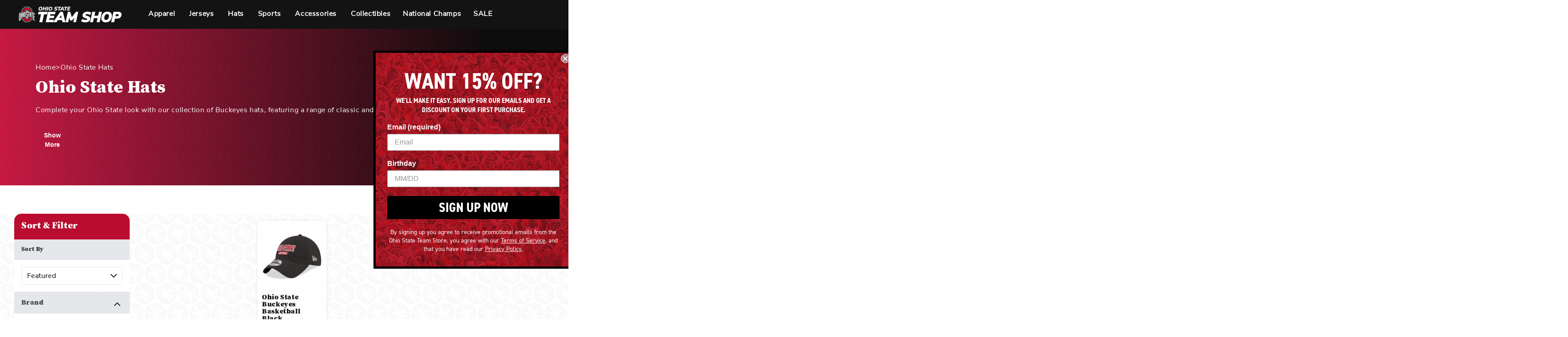

--- FILE ---
content_type: text/html; charset=utf-8
request_url: https://gobuckeyes.com/collections/ohio-state-hats/athletics_basketball
body_size: 40408
content:
<!doctype html>
<html class="js" lang="en">
  <head>
     <!-- Cache Buster 1.0 -->
   <!-- Multi-Platform Compliance Framework (MPCF) -->
<!-- Version: 12.12.2025.4.1 -->
<!-- Load Shopify Customer Privacy API -->
<script src="https://cdn.shopify.com/shopifycloud/consent-tracking-api/v0.1/consent-tracking-api.js" async></script>

<!-- Truyo-Shopify Consent Integration with Klaviyo Script Blocking -->
<script>
// Truyo-Shopify Consent Integration with Klaviyo Script Blocking
// Version: 12.12.2025.4.1

(function() {
  'use strict';
  
  const VERSION = '12.12.2025.4.1';
  const STORAGE_KEY = 'shopify_truyo_consent';
  const GPC_STORAGE_KEY = 'shopify_gpc_status';
  
  console.log('===========================================');
  console.log('MPCF v' + VERSION + ' - Multi-Platform Compliance Framework');
  console.log('Truyo-Shopify Consent Integration');
  console.log('===========================================');
  
  // ===================================================================
  // IMMEDIATE CONSENT CHECK (Before Shopify API loads)
  // ===================================================================
  
  function getCookie(name) {
    const value = `; ${document.cookie}`;
    const parts = value.split(`; ${name}=`);
    if (parts.length === 2) return parts.pop().split(';').shift();
    return null;
  }
  
  function parseTruyoConsentCookie() {
    const cookieValue = getCookie('truyoConsent');
    
    if (!cookieValue) {
      return null;
    }
    
    try {
      const decoded = decodeURIComponent(cookieValue);
      const consent = JSON.parse(decoded);
      return consent;
    } catch (e) {
      console.warn('Error parsing Truyo cookie:', e);
      return null;
    }
  }
  
  function checkImmediateConsent() {
    const truyoCookie = parseTruyoConsentCookie();
    
    // No cookie = opt-in by default (US model)
    if (!truyoCookie) {
      return { marketing: true, analytics: true, preferences: true, sale_of_data: true };
    }
    
    // Parse Truyo cookie format (actual key names from Truyo)
    const consent = {
      marketing: truyoCookie['Targeting'] !== '0',
      analytics: truyoCookie['Performance'] !== '0',
      preferences: truyoCookie['Functional'] !== '0',
      sale_of_data: truyoCookie['Targeting'] !== '0'
    };
    
    // GPC override
    if (navigator.globalPrivacyControl === true) {
      consent.sale_of_data = false;
    }
    
    return consent;
  }
  
  // ===================================================================
  // NETWORK-LEVEL KLAVIYO BLOCKING
  // ===================================================================
  
  function blockKlaviyoNetworkRequests() {
    console.log('🚫 Installing network-level Klaviyo blockers');
    
    // Block fetch API
    if (window.fetch) {
      const originalFetch = window.fetch;
      window.fetch = function(...args) {
        const url = args[0];
        if (typeof url === 'string' && url.includes('klaviyo')) {
          console.log('🚫 Blocked Klaviyo fetch:', url);
          return Promise.reject(new Error('Blocked by MPCF'));
        }
        if (url && typeof url === 'object' && url.url && url.url.includes('klaviyo')) {
          console.log('🚫 Blocked Klaviyo fetch (Request object):', url.url);
          return Promise.reject(new Error('Blocked by MPCF'));
        }
        return originalFetch.apply(this, args);
      };
      console.log('✓ fetch API intercepted');
    }
    
    // Block XMLHttpRequest
    if (window.XMLHttpRequest) {
      const originalOpen = XMLHttpRequest.prototype.open;
      XMLHttpRequest.prototype.open = function(method, url, ...rest) {
        if (url && typeof url === 'string' && url.includes('klaviyo')) {
          console.log('🚫 Blocked Klaviyo XHR:', url);
          // Don't call original open - just return
          return;
        }
        return originalOpen.call(this, method, url, ...rest);
      };
      console.log('✓ XMLHttpRequest intercepted');
    }
    
    // Block dynamic script creation
    const originalCreate = document.createElement;
    document.createElement = function(tag) {
      const element = originalCreate.call(document, tag);
      
      if (tag.toLowerCase() === 'script') {
        const descriptor = Object.getOwnPropertyDescriptor(HTMLScriptElement.prototype, 'src');
        if (descriptor && descriptor.set) {
          const originalSrcSet = descriptor.set;
          
          Object.defineProperty(element, 'src', {
            configurable: true,
            enumerable: true,
            get: descriptor.get,
            set: function(value) {
              if (value && value.includes('klaviyo')) {
                console.log('🚫 Blocked dynamic Klaviyo script:', value);
                return; // Don't set src
              }
              return originalSrcSet.call(this, value);
            }
          });
        }
      }
      
      return element;
    };
    console.log('✓ Dynamic script creation intercepted');
  }
  
  // ===================================================================
  // AGGRESSIVE KLAVIYO BLOCKING (DOM + Storage + Cookies)
  // ===================================================================
  
  function removeKlaviyoScripts() {
    const scripts = document.querySelectorAll('script[src*="klaviyo"]');
    let removed = 0;
    
    scripts.forEach(script => {
      script.remove();
      removed++;
    });
    
    if (removed > 0) {
      console.log('Removed ' + removed + ' Klaviyo script tag(s) from DOM');
    }
    
    return removed;
  }
  
  function destroyKlaviyoGlobals() {
    const globals = ['klaviyo', '_klOnsite', '_learnq'];
    let destroyed = 0;
    
    globals.forEach(global => {
      if (window[global]) {
        try {
          delete window[global];
          destroyed++;
        } catch (e) {
          window[global] = undefined;
          destroyed++;
        }
      }
    });
    
    if (destroyed > 0) {
      console.log('Destroyed ' + destroyed + ' Klaviyo global object(s)');
    }
  }
  
  function removeKlaviyoForms() {
    // Remove any rendered Klaviyo forms/popups
    const elements = document.querySelectorAll('[class*="klaviyo"], [id*="klaviyo"]');
    let removed = 0;
    
    elements.forEach(el => {
      el.remove();
      removed++;
    });
    
    if (removed > 0) {
      console.log('Removed ' + removed + ' Klaviyo form/popup element(s)');
    }
  }
  
  function setKlaviyoOff() {
    document.cookie = "__kla_off=true; path=/; max-age=31536000; SameSite=Lax";
    document.cookie = "__kla_id=; path=/; expires=Thu, 01 Jan 1970 00:00:00 GMT";
    console.log('Set __kla_off cookie and removed __kla_id');
  }
  
  function clearKlaviyoLocalStorage() {
    try {
      let cleared = 0;
      Object.keys(localStorage).forEach(key => {
        if (key.includes('klaviyo') || 
            key.includes('__kla') || 
            key.includes('kl-post-identification-sync')) {
          localStorage.removeItem(key);
          cleared++;
        }
      });
      
      if (cleared > 0) {
        console.log('Cleared ' + cleared + ' Klaviyo localStorage key(s)');
      }
    } catch (e) {
      console.warn('Could not clear Klaviyo localStorage:', e);
    }
  }
  
  function nukeKlaviyo() {
    console.log('🚫 Blocking Klaviyo - marketing consent denied');
    removeKlaviyoScripts();
    destroyKlaviyoGlobals();
    removeKlaviyoForms();
    setKlaviyoOff();
    clearKlaviyoLocalStorage();
  }
  
  // ===================================================================
  // MUTATION OBSERVER (Catch late-loading scripts)
  // ===================================================================
  
  function setupKlaviyoBlocker() {
    const observer = new MutationObserver(mutations => {
      mutations.forEach(mutation => {
        mutation.addedNodes.forEach(node => {
          // Block script tags
          if (node.tagName === 'SCRIPT' && node.src && node.src.includes('klaviyo')) {
            console.log('🚫 Blocked late-loading Klaviyo script:', node.src);
            node.remove();
          }
          
          // Block Klaviyo forms/popups
          if (node.classList && (
              Array.from(node.classList).some(c => c.includes('klaviyo')) ||
              (node.id && node.id.includes('klaviyo'))
          )) {
            console.log('🚫 Blocked Klaviyo UI element');
            node.remove();
          }
        });
      });
    });
    
    observer.observe(document.documentElement, {
      childList: true,
      subtree: true
    });
    
    console.log('MutationObserver active - blocking Klaviyo scripts and UI');
  }
  
  // ===================================================================
  // IMMEDIATE EXECUTION (Before Shopify API)
  // ===================================================================
  
  const immediateConsent = checkImmediateConsent();
  console.log('Immediate consent check:', immediateConsent);
  
  if (!immediateConsent.marketing) {
    blockKlaviyoNetworkRequests();
    nukeKlaviyo();
    setupKlaviyoBlocker();
  } else {
    console.log('✅ Marketing consent granted - Klaviyo allowed');
  }
  
  // ===================================================================
  // GPC DETECTION
  // ===================================================================
  
  function detectGPC() {
    const hasGPC = navigator.globalPrivacyControl === true;
    
    if (hasGPC) {
      console.log('GPC detected - Do Not Sell enforced');
    }
    
    try {
      const gpcStatus = {
        enabled: hasGPC,
        timestamp: new Date().toISOString(),
        userAgent: navigator.userAgent
      };
      localStorage.setItem(GPC_STORAGE_KEY, JSON.stringify(gpcStatus));
    } catch (e) {
      console.warn('Could not store GPC status:', e);
    }
    
    return hasGPC;
  }
  
  function getStoredGPCStatus() {
    try {
      const stored = localStorage.getItem(GPC_STORAGE_KEY);
      if (stored) {
        return JSON.parse(stored);
      }
    } catch (e) {
      console.warn('Error reading GPC status:', e);
    }
    return null;
  }
  
  // ===================================================================
  // CONSENT STORAGE
  // ===================================================================
  
  function getStoredConsent() {
    try {
      const stored = localStorage.getItem(STORAGE_KEY);
      if (stored) {
        return JSON.parse(stored);
      }
    } catch (e) {
      console.warn('Error reading from localStorage:', e);
    }
    return null;
  }
  
  function saveConsentToStorage(consentData) {
    try {
      const dataToStore = {
        consent: consentData,
        timestamp: new Date().toISOString(),
        version: VERSION
      };
      localStorage.setItem(STORAGE_KEY, JSON.stringify(dataToStore));
      console.log('Consent saved to localStorage');
      return true;
    } catch (e) {
      console.warn('Error saving to localStorage:', e);
      return false;
    }
  }
  
  // ===================================================================
  // KLAVIYO TRACKING CONTROL
  // ===================================================================
  
  function setKlaviyoTracking(enabled) {
    if (enabled) {
      document.cookie = "__kla_off=; path=/; expires=Thu, 01 Jan 1970 00:00:00 GMT";
      console.log('Klaviyo tracking enabled (removed __kla_off)');
    } else {
      // User denied consent - block Klaviyo network requests and nuke existing
      console.log('⚠️ Marketing consent denied - blocking Klaviyo');
      
      // Install network blockers if not already done
      if (!window._mpcfNetworkBlockersInstalled) {
        blockKlaviyoNetworkRequests();
        window._mpcfNetworkBlockersInstalled = true;
      }
      
      nukeKlaviyo();
      
      // Setup MutationObserver if not already active
      if (!window._mpcfMutationObserverActive) {
        setupKlaviyoBlocker();
        window._mpcfMutationObserverActive = true;
      }
      
      console.log('✅ Klaviyo blocked successfully (no page reload required)');
    }
  }
  
  // ===================================================================
  // TRUYO EVENT MAPPING
  // ===================================================================
  
  function mapTruyoEventToShopify(optedOutCookiePurposes) {
    console.log('Mapping Truyo consent:', optedOutCookiePurposes);
    
    const shopifyConsent = {
      marketing: !optedOutCookiePurposes.includes('advertising'),
      analytics: !optedOutCookiePurposes.includes('performance'),
      preferences: !optedOutCookiePurposes.includes('functionality'),
      sale_of_data: !optedOutCookiePurposes.includes('advertising')
    };
    
    const hasGPC = detectGPC();
    if (hasGPC) {
      console.log('GPC override: forcing sale_of_data = false');
      shopifyConsent.sale_of_data = false;
    }
    
    console.log('Shopify consent:', shopifyConsent);
    return shopifyConsent;
  }
  
  function mapCookieToShopify(truyoConsent) {
    console.log('Mapping cookie (fallback mode)');
    
    let shopifyConsent = {
      marketing: true,
      analytics: true,
      preferences: true,
      sale_of_data: true
    };
    
    // Use actual Truyo cookie key names
    if (truyoConsent['Targeting'] === '0') {
      shopifyConsent.marketing = false;
      shopifyConsent.sale_of_data = false;
    }
    
    if (truyoConsent['Performance'] === '0') {
      shopifyConsent.analytics = false;
    }
    
    if (truyoConsent['Functional'] === '0') {
      shopifyConsent.preferences = false;
    }
    
    const hasGPC = detectGPC();
    if (hasGPC) {
      console.log('GPC override (fallback)');
      shopifyConsent.sale_of_data = false;
    }
    
    return shopifyConsent;
  }
  
  // ===================================================================
  // SHOPIFY API INTEGRATION
  // ===================================================================
  
  function updateShopifyConsent(consentData, source) {
    if (!window.Shopify || !window.Shopify.customerPrivacy) {
      console.warn('Shopify Customer Privacy API not available');
      return false;
    }
    
    console.log('Updating Shopify consent (source:', source + ')');
    
    // Update Klaviyo tracking when consent changes (not on initial page load)
    if (source === 'truyo-event') {
      setKlaviyoTracking(consentData.marketing);
    }
    
    try {
      window.Shopify.customerPrivacy.setTrackingConsent(
        {
          marketing: consentData.marketing,
          analytics: consentData.analytics,
          preferences: consentData.preferences,
          sale_of_data: consentData.sale_of_data
        },
        () => {
          console.log('Shopify consent updated successfully');
          
          if (window.Shopify.customerPrivacy.currentVisitorConsent) {
            const current = window.Shopify.customerPrivacy.currentVisitorConsent();
            console.log('Verified Shopify state:', current);
          }
        }
      );
      
      return true;
    } catch (e) {
      console.error('Error updating Shopify consent:', e);
      return false;
    }
  }
  
  function handleTruyoConsentEvent(event) {
    console.log('truyoCookieSettingsUpdateEvent received');
    
    const optedOutCookiePurposes = event.detail.optedOutCookiePurposes || [];
    
    if (!Array.isArray(optedOutCookiePurposes)) {
      console.warn('Invalid event data - not an array:', optedOutCookiePurposes);
      return;
    }
    
    const shopifyConsent = mapTruyoEventToShopify(optedOutCookiePurposes);
    
    const stored = getStoredConsent();
    const hasChanged = !stored || 
      JSON.stringify(stored.consent) !== JSON.stringify(shopifyConsent);
    
    if (hasChanged) {
      console.log('Consent changed - updating');
      saveConsentToStorage(shopifyConsent);
      updateShopifyConsent(shopifyConsent, 'truyo-event');
    } else {
      console.log('Consent unchanged');
      updateShopifyConsent(shopifyConsent, 'truyo-event-verify');
    }
  }
  
  function handleShopifyConsentChange(event) {
    console.log('Shopify visitorConsentCollected event:', event.detail);
  }
  
  // ===================================================================
  // FALLBACK CONSENT SYNC
  // ===================================================================
  
  function fallbackConsentSync() {
    console.log('Running fallback consent sync');
    
    const truyoConsent = parseTruyoConsentCookie();
    
    if (!truyoConsent) {
      const stored = getStoredConsent();
      if (stored && stored.consent) {
        console.log('Using stored consent');
        updateShopifyConsent(stored.consent, 'localStorage-fallback');
        return;
      }
      
      console.log('No consent found - using opt-in by default');
      const defaultConsent = {
        marketing: true,
        analytics: true,
        preferences: true,
        sale_of_data: true
      };
      
      const hasGPC = detectGPC();
      if (hasGPC) {
        console.log('GPC override on default consent');
        defaultConsent.sale_of_data = false;
      }
      
      saveConsentToStorage(defaultConsent);
      updateShopifyConsent(defaultConsent, 'default-granted');
      return;
    }
    
    const shopifyConsent = mapCookieToShopify(truyoConsent);
    saveConsentToStorage(shopifyConsent);
    updateShopifyConsent(shopifyConsent, 'cookie-fallback');
  }
  
  // ===================================================================
  // SHOPIFY API WAIT
  // ===================================================================
  
  function waitForShopifyAPI(callback) {
    if (window.Shopify && window.Shopify.customerPrivacy) {
      console.log('Shopify Customer Privacy API ready');
      callback();
    } else {
      setTimeout(() => waitForShopifyAPI(callback), 50);
    }
  }
  
  // ===================================================================
  // INITIALIZATION
  // ===================================================================
  
  function initialize() {
    const gpcActive = detectGPC();
    if (gpcActive) {
      console.log('GPC active - Do Not Sell enforced (dual-layer)');
    }
    
    waitForShopifyAPI(() => {
      document.addEventListener('truyoCookieSettingsUpdateEvent', handleTruyoConsentEvent);
      console.log('Event listener registered for Truyo');
      
      document.addEventListener('visitorConsentCollected', handleShopifyConsentChange);
      console.log('Event listener registered for Shopify consent changes');
      
      let eventHasFired = false;
      
      const originalHandler = handleTruyoConsentEvent;
      window._truyoEventHandler = function(event) {
        eventHasFired = true;
        originalHandler(event);
      };
      
      document.addEventListener('truyoCookieSettingsUpdateEvent', window._truyoEventHandler);
      
      setTimeout(() => {
        if (!eventHasFired) {
          console.log('Event timeout - activating fallback');
          fallbackConsentSync();
        } else {
          console.log('Event-based sync successful');
        }
      }, 10000);
      
      window.addEventListener('storage', (e) => {
        if (e.key === STORAGE_KEY && e.newValue) {
          console.log('Consent updated in another tab');
          try {
            const data = JSON.parse(e.newValue);
            updateShopifyConsent(data.consent, 'storage-event');
          } catch (err) {
            console.warn('Error parsing storage event:', err);
          }
        }
      });
      
      // On page load, check Truyo cookie first (source of truth)
      const truyoCookie = parseTruyoConsentCookie();
      
      if (truyoCookie && Object.keys(truyoCookie).length > 0) {
        // Truyo cookie exists - use it
        console.log('Syncing from Truyo cookie on page load');
        const shopifyConsent = mapCookieToShopify(truyoCookie);
        saveConsentToStorage(shopifyConsent);
        updateShopifyConsent(shopifyConsent, 'page-load');
      } else {
        // No Truyo cookie - use opt-in by default
        console.log('No Truyo cookie - using opt-in by default on page load');
        const defaultConsent = {
          marketing: true,
          analytics: true,
          preferences: true,
          sale_of_data: true
        };
        
        const hasGPC = detectGPC();
        if (hasGPC) {
          console.log('GPC override on default consent');
          defaultConsent.sale_of_data = false;
        }
        
        saveConsentToStorage(defaultConsent);
        updateShopifyConsent(defaultConsent, 'page-load');
      }
    });
  }
  
  // ===================================================================
  // DEBUG UTILITIES
  // ===================================================================
  
  window.debugTruyoShopifyConsent = function() {
    console.log('=== MPCF Debug v' + VERSION + ' ===');
    
    const gpcActive = navigator.globalPrivacyControl === true;
    const gpcStored = getStoredGPCStatus();
    console.log('GPC Status:');
    console.log('  Current:', gpcActive ? 'ACTIVE' : 'Not Active');
    if (gpcStored) {
      console.log('  Stored:', gpcStored);
    }
    
    const truyoCookie = parseTruyoConsentCookie();
    console.log('Truyo Cookie:', truyoCookie || 'Not found');
    
    const stored = getStoredConsent();
    console.log('localStorage:', stored || 'Empty');
    
    const klaviyoOff = getCookie('__kla_off');
    const klaviyoId = getCookie('__kla_id');
    console.log('Klaviyo Status:');
    console.log('  __kla_off:', klaviyoOff || 'Not present (tracking enabled)');
    console.log('  __kla_id:', klaviyoId ? 'Present' : 'Not present');
    console.log('  Scripts in DOM:', document.querySelectorAll('script[src*="klaviyo"]').length);
    console.log('  window.klaviyo:', typeof window.klaviyo);
    console.log('  window._klOnsite:', typeof window._klOnsite);
    console.log('  Network blockers:', window._mpcfNetworkBlockersInstalled ? 'INSTALLED' : 'Not installed');
    console.log('  MutationObserver:', window._mpcfMutationObserverActive ? 'ACTIVE' : 'Not active');
    
    if (window.Shopify?.customerPrivacy) {
      console.log('Shopify API Status:');
      console.log('  marketing:', window.Shopify.customerPrivacy.marketingAllowed());
      console.log('  analytics:', window.Shopify.customerPrivacy.analyticsProcessingAllowed());
      console.log('  preferences:', window.Shopify.customerPrivacy.preferencesProcessingAllowed());
      console.log('  sale_of_data:', window.Shopify.customerPrivacy.saleOfDataAllowed());
      
      try {
        const current = window.Shopify.customerPrivacy.currentVisitorConsent();
        console.log('Raw Consent:', current);
      } catch (e) {
        console.log('Could not retrieve raw consent');
      }
    } else {
      console.log('Shopify API not available');
    }
    
    console.log('Consent Model: OPT-IN BY DEFAULT');
    console.log('  Fresh visitor → All granted (user can opt-out)');
    console.log('  User denies → Klaviyo blocked at network level');
    console.log('  User grants → Klaviyo loads normally');
    
    console.log('Klaviyo Blocking: NETWORK + DOM + MUTATION');
    console.log('  - Network-level interception (fetch + XHR + dynamic scripts)');
    console.log('  - DOM script tag removal');
    console.log('  - Global object destruction');
    console.log('  - MutationObserver for forms/popups');
    console.log('  - No page reload (better UX)');
    
    console.log('=======================================');
  };
  
  window.clearTruyoShopifyConsent = function() {
    localStorage.removeItem(STORAGE_KEY);
    localStorage.removeItem(GPC_STORAGE_KEY);
    document.cookie = "__kla_off=; path=/; expires=Thu, 01 Jan 1970 00:00:00 GMT";
    console.log('Cleared stored consent and Klaviyo opt-out');
  };
  
  window.testGPCOverride = function() {
    console.log('Testing GPC functionality');
    console.log('Current GPC:', navigator.globalPrivacyControl);
    
    if (navigator.globalPrivacyControl === true) {
      console.log('GPC enabled - testing override');
      const testConsent = mapTruyoEventToShopify([]);
      console.log('Test result:', testConsent);
      console.log('Expected: sale_of_data should be false');
    } else {
      console.log('GPC not enabled in browser');
      console.log('Enable GPC or simulate with:');
      console.log('Object.defineProperty(navigator, "globalPrivacyControl", { value: true })');
    }
  };
  
  window.simulateTruyoEvent = function(optedOutPurposes) {
    optedOutPurposes = optedOutPurposes || [];
    console.log('Simulating event with:', optedOutPurposes);
    
    const event = new CustomEvent('truyoCookieSettingsUpdateEvent', {
      detail: {
        optedOutCookiePurposes: optedOutPurposes
      }
    });
    
    document.dispatchEvent(event);
    console.log('Event dispatched');
  };
  
  // Mark network blockers as installed on initial run if consent denied
  if (!immediateConsent.marketing) {
    window._mpcfNetworkBlockersInstalled = true;
    window._mpcfMutationObserverActive = true;
  }
  
  // ===================================================================
  // START
  // ===================================================================
  
  // Initialize immediately or on DOMContentLoaded
  if (document.readyState === 'loading') {
    document.addEventListener('DOMContentLoaded', initialize);
  } else {
    initialize();
  }
  
  // Add Cookie Settings button class
  document.addEventListener('DOMContentLoaded', function() {
    const anchors = document.querySelectorAll('ul a');
    
    anchors.forEach(function(anchor) {
      if (anchor.textContent.trim() === 'Cookie Settings') {
        anchor.classList.add('cookieSettingButton');
      }
    });
  });
  
})();
</script>
   <script>
(function() {
  const now = new Date();
  const year = now.getFullYear();
  
  // Define your holiday periods
  const checkoutMessages = {
    _holiday_shipping: {
      start: new Date(`${year}-12-08`),
      end: new Date(`${year}-12-23`),
      attr: '_holiday_shipping_message'
    },
    _indy_warehouse_closure: {
      start: new Date('2026-01-03T04:00:00Z'), 
      end: new Date('2026-01-09T23:59:59Z'),
      attr: '_indy_warehouse_message'
    }
  };
  
  // Build attributes object
  const attributes = {};
  Object.values(checkoutMessages).forEach(message => {
    attributes[message.attr] = 
      (now >= message.start && now <= message.end) ? 'true' : 'false';
  });
  
  // Update cart
  fetch('/cart/update.js', {
    method: 'POST',
    headers: { 'Content-Type': 'application/json' },
    body: JSON.stringify({ attributes })
  });
})();
</script>

               <script type='text/javascript'>var easylockdownLocationDisabled = true;</script> <script type='text/javascript' src='//gobuckeyes.com/apps/easylockdown/easylockdown-1.0.8.min.js' data-no-instant></script> <script type='text/javascript'>if( typeof InstantClick == 'object' ) easylockdown.clearData();</script> <style type="text/css">#easylockdown-password-form{padding:30px 0;text-align:center}#easylockdown-wrapper,.easylockdown-form-holder{display:inline-block}#easylockdown-password{vertical-align:top;margin-bottom:16px;padding:8px 15px;line-height:1.2em;outline:0;box-shadow:none}#easylockdown-password-error{display:none;color:#fb8077;text-align:left}#easylockdown-password-error.easylockdown-error{border:1px solid #fb8077}#easylockdown-password-form-button:not(.easylockdown-native-styles){vertical-align:top;display:inline-block!important;height:auto!important;padding:8px 15px;background:#777;border-radius:3px;color:#fff!important;line-height:1.2em;text-decoration:none!important}.easylockdown-instantclick-fix,.easylockdown-item-selector{position:absolute;z-index:-999;display:none;height:0;width:0;font-size:0;line-height:0}.easylockdown-collection-item[data-eld-loc-can],.easylockdown-item-selector+*,.easylockdown-item[data-eld-loc-can]{display:none}.easylockdown404-content-container{padding:50px;text-align:center}.easylockdown404-title-holder .easylockdown-title-404{display:block;margin:0 0 1rem;font-size:2rem;line-height:2.5rem}</style> 


























<script type='text/javascript'>
  if( typeof easylockdown == 'object' ) {
    easylockdown.localeRootUrl = '';
    easylockdown.routerByLocation(); 

    easylockdown.onReady(function(e){
      easylockdown.hideAllLinks();
    });
  }
</script>
    











    <meta charset="utf-8">
    <meta http-equiv="X-UA-Compatible" content="IE=edge">
    <meta name="viewport" content="width=device-width,initial-scale=1">
    <meta name="theme-color" content="">
    <!-- Start SEO canonical tag issue fixes -->    
      
      
        <link rel="canonical" href="https://gobuckeyes.com/collections/ohio-state-hats" />
      
       
      
      
  <!-- End SEO canonical tag issue fixes --><link rel="icon" type="image/png" href="//gobuckeyes.com/cdn/shop/files/favicon_osu.png?crop=center&height=32&v=1725636584&width=32"><link rel="preconnect" href="https://fonts.shopifycdn.com" crossorigin>








  <meta name="robots" content="noindex" />
  


    <title>
      Official Ohio State Buckeye Hats
 &ndash; tagged "athletics_basketball" &ndash; Shop OSU Buckeyes</title>

    
      <meta name="description" content="Complete your look with Ohio State Hats. Choose from snapbacks, beanies, &amp; more to show your team pride year-round.">
    

    

<meta property="og:site_name" content="Shop OSU Buckeyes">
<meta property="og:url" content="https://gobuckeyes.com/collections/ohio-state-hats/athletics_basketball">
<meta property="og:title" content="Official Ohio State Buckeye Hats">
<meta property="og:type" content="website">
<meta property="og:description" content="Complete your look with Ohio State Hats. Choose from snapbacks, beanies, &amp; more to show your team pride year-round."><meta property="og:image" content="http://gobuckeyes.com/cdn/shop/files/header-logo_41caa354-8b94-4afb-afaa-7f431acfca7d.png?v=1618421633">
  <meta property="og:image:secure_url" content="https://gobuckeyes.com/cdn/shop/files/header-logo_41caa354-8b94-4afb-afaa-7f431acfca7d.png?v=1618421633">
  <meta property="og:image:width" content="499">
  <meta property="og:image:height" content="173"><meta name="twitter:site" content="@https://x.com/osuteamshop"><meta name="twitter:card" content="summary_large_image">
<meta name="twitter:title" content="Official Ohio State Buckeye Hats">
<meta name="twitter:description" content="Complete your look with Ohio State Hats. Choose from snapbacks, beanies, &amp; more to show your team pride year-round.">

    <meta name="google-site-verification" content="rogrmHG_zYVE9wvnM2-whBvUnQNT5zela31NHBm7LcA" />
    <script src="//gobuckeyes.com/cdn/shop/t/115/assets/constants.js?v=132983761750457495441765300522" defer="defer"></script>
    <script src="//gobuckeyes.com/cdn/shop/t/115/assets/pubsub.js?v=158357773527763999511765300522" defer="defer"></script>
    <script src="//gobuckeyes.com/cdn/shop/t/115/assets/swiper.min.js?v=135831594376170559531765300522" defer="defer"></script>
    <script src="//gobuckeyes.com/cdn/shop/t/115/assets/global.js?v=157541562820604027321765300522" defer="defer"></script>
    <script src="//gobuckeyes.com/cdn/shop/t/115/assets/details-disclosure.js?v=13653116266235556501765300522" defer="defer"></script>
    <script src="//gobuckeyes.com/cdn/shop/t/115/assets/details-modal.js?v=25581673532751508451765300522" defer="defer"></script>
    <script src="//gobuckeyes.com/cdn/shop/t/115/assets/search-form.js?v=133129549252120666541765300522" defer="defer"></script><script src="//gobuckeyes.com/cdn/shop/t/115/assets/animations.js?v=88693664871331136111765300522" defer="defer"></script><script>window.performance && window.performance.mark && window.performance.mark('shopify.content_for_header.start');</script><meta id="shopify-digital-wallet" name="shopify-digital-wallet" content="/44427051159/digital_wallets/dialog">
<meta name="shopify-checkout-api-token" content="cb9461e603a4863f57c12d6cb9c91492">
<link rel="alternate" type="application/atom+xml" title="Feed" href="/collections/ohio-state-hats/athletics_basketball.atom" />
<link rel="alternate" type="application/json+oembed" href="https://gobuckeyes.com/collections/ohio-state-hats/athletics_basketball.oembed">
<script async="async" src="/checkouts/internal/preloads.js?locale=en-US"></script>
<link rel="preconnect" href="https://shop.app" crossorigin="anonymous">
<script async="async" src="https://shop.app/checkouts/internal/preloads.js?locale=en-US&shop_id=44427051159" crossorigin="anonymous"></script>
<script id="apple-pay-shop-capabilities" type="application/json">{"shopId":44427051159,"countryCode":"US","currencyCode":"USD","merchantCapabilities":["supports3DS"],"merchantId":"gid:\/\/shopify\/Shop\/44427051159","merchantName":"Shop OSU Buckeyes","requiredBillingContactFields":["postalAddress","email","phone"],"requiredShippingContactFields":["postalAddress","email","phone"],"shippingType":"shipping","supportedNetworks":["visa","masterCard","amex","discover","elo","jcb"],"total":{"type":"pending","label":"Shop OSU Buckeyes","amount":"1.00"},"shopifyPaymentsEnabled":true,"supportsSubscriptions":true}</script>
<script id="shopify-features" type="application/json">{"accessToken":"cb9461e603a4863f57c12d6cb9c91492","betas":["rich-media-storefront-analytics"],"domain":"gobuckeyes.com","predictiveSearch":true,"shopId":44427051159,"locale":"en"}</script>
<script>var Shopify = Shopify || {};
Shopify.shop = "osu-buckeyes.myshopify.com";
Shopify.locale = "en";
Shopify.currency = {"active":"USD","rate":"1.0"};
Shopify.country = "US";
Shopify.theme = {"name":"56711-Holiday Message on Checkout [MS]","id":146349686966,"schema_name":"Dawn","schema_version":"15.0.2","theme_store_id":887,"role":"main"};
Shopify.theme.handle = "null";
Shopify.theme.style = {"id":null,"handle":null};
Shopify.cdnHost = "gobuckeyes.com/cdn";
Shopify.routes = Shopify.routes || {};
Shopify.routes.root = "/";</script>
<script type="module">!function(o){(o.Shopify=o.Shopify||{}).modules=!0}(window);</script>
<script>!function(o){function n(){var o=[];function n(){o.push(Array.prototype.slice.apply(arguments))}return n.q=o,n}var t=o.Shopify=o.Shopify||{};t.loadFeatures=n(),t.autoloadFeatures=n()}(window);</script>
<script>
  window.ShopifyPay = window.ShopifyPay || {};
  window.ShopifyPay.apiHost = "shop.app\/pay";
  window.ShopifyPay.redirectState = null;
</script>
<script id="shop-js-analytics" type="application/json">{"pageType":"collection"}</script>
<script defer="defer" async type="module" src="//gobuckeyes.com/cdn/shopifycloud/shop-js/modules/v2/client.init-shop-cart-sync_BApSsMSl.en.esm.js"></script>
<script defer="defer" async type="module" src="//gobuckeyes.com/cdn/shopifycloud/shop-js/modules/v2/chunk.common_CBoos6YZ.esm.js"></script>
<script type="module">
  await import("//gobuckeyes.com/cdn/shopifycloud/shop-js/modules/v2/client.init-shop-cart-sync_BApSsMSl.en.esm.js");
await import("//gobuckeyes.com/cdn/shopifycloud/shop-js/modules/v2/chunk.common_CBoos6YZ.esm.js");

  window.Shopify.SignInWithShop?.initShopCartSync?.({"fedCMEnabled":true,"windoidEnabled":true});

</script>
<script>
  window.Shopify = window.Shopify || {};
  if (!window.Shopify.featureAssets) window.Shopify.featureAssets = {};
  window.Shopify.featureAssets['shop-js'] = {"shop-cart-sync":["modules/v2/client.shop-cart-sync_DJczDl9f.en.esm.js","modules/v2/chunk.common_CBoos6YZ.esm.js"],"init-fed-cm":["modules/v2/client.init-fed-cm_BzwGC0Wi.en.esm.js","modules/v2/chunk.common_CBoos6YZ.esm.js"],"init-windoid":["modules/v2/client.init-windoid_BS26ThXS.en.esm.js","modules/v2/chunk.common_CBoos6YZ.esm.js"],"shop-cash-offers":["modules/v2/client.shop-cash-offers_DthCPNIO.en.esm.js","modules/v2/chunk.common_CBoos6YZ.esm.js","modules/v2/chunk.modal_Bu1hFZFC.esm.js"],"shop-button":["modules/v2/client.shop-button_D_JX508o.en.esm.js","modules/v2/chunk.common_CBoos6YZ.esm.js"],"init-shop-email-lookup-coordinator":["modules/v2/client.init-shop-email-lookup-coordinator_DFwWcvrS.en.esm.js","modules/v2/chunk.common_CBoos6YZ.esm.js"],"shop-toast-manager":["modules/v2/client.shop-toast-manager_tEhgP2F9.en.esm.js","modules/v2/chunk.common_CBoos6YZ.esm.js"],"shop-login-button":["modules/v2/client.shop-login-button_DwLgFT0K.en.esm.js","modules/v2/chunk.common_CBoos6YZ.esm.js","modules/v2/chunk.modal_Bu1hFZFC.esm.js"],"avatar":["modules/v2/client.avatar_BTnouDA3.en.esm.js"],"init-shop-cart-sync":["modules/v2/client.init-shop-cart-sync_BApSsMSl.en.esm.js","modules/v2/chunk.common_CBoos6YZ.esm.js"],"pay-button":["modules/v2/client.pay-button_BuNmcIr_.en.esm.js","modules/v2/chunk.common_CBoos6YZ.esm.js"],"init-shop-for-new-customer-accounts":["modules/v2/client.init-shop-for-new-customer-accounts_DrjXSI53.en.esm.js","modules/v2/client.shop-login-button_DwLgFT0K.en.esm.js","modules/v2/chunk.common_CBoos6YZ.esm.js","modules/v2/chunk.modal_Bu1hFZFC.esm.js"],"init-customer-accounts-sign-up":["modules/v2/client.init-customer-accounts-sign-up_TlVCiykN.en.esm.js","modules/v2/client.shop-login-button_DwLgFT0K.en.esm.js","modules/v2/chunk.common_CBoos6YZ.esm.js","modules/v2/chunk.modal_Bu1hFZFC.esm.js"],"shop-follow-button":["modules/v2/client.shop-follow-button_C5D3XtBb.en.esm.js","modules/v2/chunk.common_CBoos6YZ.esm.js","modules/v2/chunk.modal_Bu1hFZFC.esm.js"],"checkout-modal":["modules/v2/client.checkout-modal_8TC_1FUY.en.esm.js","modules/v2/chunk.common_CBoos6YZ.esm.js","modules/v2/chunk.modal_Bu1hFZFC.esm.js"],"init-customer-accounts":["modules/v2/client.init-customer-accounts_C0Oh2ljF.en.esm.js","modules/v2/client.shop-login-button_DwLgFT0K.en.esm.js","modules/v2/chunk.common_CBoos6YZ.esm.js","modules/v2/chunk.modal_Bu1hFZFC.esm.js"],"lead-capture":["modules/v2/client.lead-capture_Cq0gfm7I.en.esm.js","modules/v2/chunk.common_CBoos6YZ.esm.js","modules/v2/chunk.modal_Bu1hFZFC.esm.js"],"shop-login":["modules/v2/client.shop-login_BmtnoEUo.en.esm.js","modules/v2/chunk.common_CBoos6YZ.esm.js","modules/v2/chunk.modal_Bu1hFZFC.esm.js"],"payment-terms":["modules/v2/client.payment-terms_BHOWV7U_.en.esm.js","modules/v2/chunk.common_CBoos6YZ.esm.js","modules/v2/chunk.modal_Bu1hFZFC.esm.js"]};
</script>
<script id="__st">var __st={"a":44427051159,"offset":-18000,"reqid":"b4da90c8-b751-40ad-8adb-b2267e183098-1768908617","pageurl":"gobuckeyes.com\/collections\/ohio-state-hats\/athletics_basketball","u":"5d837c9242d2","p":"collection","rtyp":"collection","rid":234720723126};</script>
<script>window.ShopifyPaypalV4VisibilityTracking = true;</script>
<script id="captcha-bootstrap">!function(){'use strict';const t='contact',e='account',n='new_comment',o=[[t,t],['blogs',n],['comments',n],[t,'customer']],c=[[e,'customer_login'],[e,'guest_login'],[e,'recover_customer_password'],[e,'create_customer']],r=t=>t.map((([t,e])=>`form[action*='/${t}']:not([data-nocaptcha='true']) input[name='form_type'][value='${e}']`)).join(','),a=t=>()=>t?[...document.querySelectorAll(t)].map((t=>t.form)):[];function s(){const t=[...o],e=r(t);return a(e)}const i='password',u='form_key',d=['recaptcha-v3-token','g-recaptcha-response','h-captcha-response',i],f=()=>{try{return window.sessionStorage}catch{return}},m='__shopify_v',_=t=>t.elements[u];function p(t,e,n=!1){try{const o=window.sessionStorage,c=JSON.parse(o.getItem(e)),{data:r}=function(t){const{data:e,action:n}=t;return t[m]||n?{data:e,action:n}:{data:t,action:n}}(c);for(const[e,n]of Object.entries(r))t.elements[e]&&(t.elements[e].value=n);n&&o.removeItem(e)}catch(o){console.error('form repopulation failed',{error:o})}}const l='form_type',E='cptcha';function T(t){t.dataset[E]=!0}const w=window,h=w.document,L='Shopify',v='ce_forms',y='captcha';let A=!1;((t,e)=>{const n=(g='f06e6c50-85a8-45c8-87d0-21a2b65856fe',I='https://cdn.shopify.com/shopifycloud/storefront-forms-hcaptcha/ce_storefront_forms_captcha_hcaptcha.v1.5.2.iife.js',D={infoText:'Protected by hCaptcha',privacyText:'Privacy',termsText:'Terms'},(t,e,n)=>{const o=w[L][v],c=o.bindForm;if(c)return c(t,g,e,D).then(n);var r;o.q.push([[t,g,e,D],n]),r=I,A||(h.body.append(Object.assign(h.createElement('script'),{id:'captcha-provider',async:!0,src:r})),A=!0)});var g,I,D;w[L]=w[L]||{},w[L][v]=w[L][v]||{},w[L][v].q=[],w[L][y]=w[L][y]||{},w[L][y].protect=function(t,e){n(t,void 0,e),T(t)},Object.freeze(w[L][y]),function(t,e,n,w,h,L){const[v,y,A,g]=function(t,e,n){const i=e?o:[],u=t?c:[],d=[...i,...u],f=r(d),m=r(i),_=r(d.filter((([t,e])=>n.includes(e))));return[a(f),a(m),a(_),s()]}(w,h,L),I=t=>{const e=t.target;return e instanceof HTMLFormElement?e:e&&e.form},D=t=>v().includes(t);t.addEventListener('submit',(t=>{const e=I(t);if(!e)return;const n=D(e)&&!e.dataset.hcaptchaBound&&!e.dataset.recaptchaBound,o=_(e),c=g().includes(e)&&(!o||!o.value);(n||c)&&t.preventDefault(),c&&!n&&(function(t){try{if(!f())return;!function(t){const e=f();if(!e)return;const n=_(t);if(!n)return;const o=n.value;o&&e.removeItem(o)}(t);const e=Array.from(Array(32),(()=>Math.random().toString(36)[2])).join('');!function(t,e){_(t)||t.append(Object.assign(document.createElement('input'),{type:'hidden',name:u})),t.elements[u].value=e}(t,e),function(t,e){const n=f();if(!n)return;const o=[...t.querySelectorAll(`input[type='${i}']`)].map((({name:t})=>t)),c=[...d,...o],r={};for(const[a,s]of new FormData(t).entries())c.includes(a)||(r[a]=s);n.setItem(e,JSON.stringify({[m]:1,action:t.action,data:r}))}(t,e)}catch(e){console.error('failed to persist form',e)}}(e),e.submit())}));const S=(t,e)=>{t&&!t.dataset[E]&&(n(t,e.some((e=>e===t))),T(t))};for(const o of['focusin','change'])t.addEventListener(o,(t=>{const e=I(t);D(e)&&S(e,y())}));const B=e.get('form_key'),M=e.get(l),P=B&&M;t.addEventListener('DOMContentLoaded',(()=>{const t=y();if(P)for(const e of t)e.elements[l].value===M&&p(e,B);[...new Set([...A(),...v().filter((t=>'true'===t.dataset.shopifyCaptcha))])].forEach((e=>S(e,t)))}))}(h,new URLSearchParams(w.location.search),n,t,e,['guest_login'])})(!0,!0)}();</script>
<script integrity="sha256-4kQ18oKyAcykRKYeNunJcIwy7WH5gtpwJnB7kiuLZ1E=" data-source-attribution="shopify.loadfeatures" defer="defer" src="//gobuckeyes.com/cdn/shopifycloud/storefront/assets/storefront/load_feature-a0a9edcb.js" crossorigin="anonymous"></script>
<script crossorigin="anonymous" defer="defer" src="//gobuckeyes.com/cdn/shopifycloud/storefront/assets/shopify_pay/storefront-65b4c6d7.js?v=20250812"></script>
<script data-source-attribution="shopify.dynamic_checkout.dynamic.init">var Shopify=Shopify||{};Shopify.PaymentButton=Shopify.PaymentButton||{isStorefrontPortableWallets:!0,init:function(){window.Shopify.PaymentButton.init=function(){};var t=document.createElement("script");t.src="https://gobuckeyes.com/cdn/shopifycloud/portable-wallets/latest/portable-wallets.en.js",t.type="module",document.head.appendChild(t)}};
</script>
<script data-source-attribution="shopify.dynamic_checkout.buyer_consent">
  function portableWalletsHideBuyerConsent(e){var t=document.getElementById("shopify-buyer-consent"),n=document.getElementById("shopify-subscription-policy-button");t&&n&&(t.classList.add("hidden"),t.setAttribute("aria-hidden","true"),n.removeEventListener("click",e))}function portableWalletsShowBuyerConsent(e){var t=document.getElementById("shopify-buyer-consent"),n=document.getElementById("shopify-subscription-policy-button");t&&n&&(t.classList.remove("hidden"),t.removeAttribute("aria-hidden"),n.addEventListener("click",e))}window.Shopify?.PaymentButton&&(window.Shopify.PaymentButton.hideBuyerConsent=portableWalletsHideBuyerConsent,window.Shopify.PaymentButton.showBuyerConsent=portableWalletsShowBuyerConsent);
</script>
<script data-source-attribution="shopify.dynamic_checkout.cart.bootstrap">document.addEventListener("DOMContentLoaded",(function(){function t(){return document.querySelector("shopify-accelerated-checkout-cart, shopify-accelerated-checkout")}if(t())Shopify.PaymentButton.init();else{new MutationObserver((function(e,n){t()&&(Shopify.PaymentButton.init(),n.disconnect())})).observe(document.body,{childList:!0,subtree:!0})}}));
</script>
<link id="shopify-accelerated-checkout-styles" rel="stylesheet" media="screen" href="https://gobuckeyes.com/cdn/shopifycloud/portable-wallets/latest/accelerated-checkout-backwards-compat.css" crossorigin="anonymous">
<style id="shopify-accelerated-checkout-cart">
        #shopify-buyer-consent {
  margin-top: 1em;
  display: inline-block;
  width: 100%;
}

#shopify-buyer-consent.hidden {
  display: none;
}

#shopify-subscription-policy-button {
  background: none;
  border: none;
  padding: 0;
  text-decoration: underline;
  font-size: inherit;
  cursor: pointer;
}

#shopify-subscription-policy-button::before {
  box-shadow: none;
}

      </style>
<script id="sections-script" data-sections="header" defer="defer" src="//gobuckeyes.com/cdn/shop/t/115/compiled_assets/scripts.js?v=15444"></script>
<script>window.performance && window.performance.mark && window.performance.mark('shopify.content_for_header.end');</script>


    <style data-shopify>
      @font-face {
  font-family: Assistant;
  font-weight: 400;
  font-style: normal;
  font-display: swap;
  src: url("//gobuckeyes.com/cdn/fonts/assistant/assistant_n4.9120912a469cad1cc292572851508ca49d12e768.woff2") format("woff2"),
       url("//gobuckeyes.com/cdn/fonts/assistant/assistant_n4.6e9875ce64e0fefcd3f4446b7ec9036b3ddd2985.woff") format("woff");
}

      @font-face {
  font-family: Assistant;
  font-weight: 700;
  font-style: normal;
  font-display: swap;
  src: url("//gobuckeyes.com/cdn/fonts/assistant/assistant_n7.bf44452348ec8b8efa3aa3068825305886b1c83c.woff2") format("woff2"),
       url("//gobuckeyes.com/cdn/fonts/assistant/assistant_n7.0c887fee83f6b3bda822f1150b912c72da0f7b64.woff") format("woff");
}

      
      
      @font-face {
  font-family: Assistant;
  font-weight: 400;
  font-style: normal;
  font-display: swap;
  src: url("//gobuckeyes.com/cdn/fonts/assistant/assistant_n4.9120912a469cad1cc292572851508ca49d12e768.woff2") format("woff2"),
       url("//gobuckeyes.com/cdn/fonts/assistant/assistant_n4.6e9875ce64e0fefcd3f4446b7ec9036b3ddd2985.woff") format("woff");
}


      
        :root,
        .color-scheme-1 {
          --color-background: 255,255,255;
        
          --gradient-background: #ffffff;
        

        

        --color-foreground: 18,18,18;
        --color-background-contrast: 191,191,191;
        --color-shadow: 18,18,18;
        --color-button: 18,18,18;
        --color-button-text: 255,255,255;
        --color-secondary-button: 255,255,255;
        --color-secondary-button-text: 18,18,18;
        --color-link: 18,18,18;
        --color-badge-foreground: 18,18,18;
        --color-badge-background: 255,255,255;
        --color-badge-border: 18,18,18;
        --payment-terms-background-color: rgb(255 255 255);
      }
      
        
        .color-scheme-2 {
          --color-background: 243,243,243;
        
          --gradient-background: #f3f3f3;
        

        

        --color-foreground: 18,18,18;
        --color-background-contrast: 179,179,179;
        --color-shadow: 18,18,18;
        --color-button: 18,18,18;
        --color-button-text: 243,243,243;
        --color-secondary-button: 243,243,243;
        --color-secondary-button-text: 18,18,18;
        --color-link: 18,18,18;
        --color-badge-foreground: 18,18,18;
        --color-badge-background: 243,243,243;
        --color-badge-border: 18,18,18;
        --payment-terms-background-color: rgb(243 243 243);
      }
      
        
        .color-scheme-3 {
          --color-background: 36,40,51;
        
          --gradient-background: #242833;
        

        

        --color-foreground: 255,255,255;
        --color-background-contrast: 47,52,66;
        --color-shadow: 18,18,18;
        --color-button: 255,255,255;
        --color-button-text: 0,0,0;
        --color-secondary-button: 36,40,51;
        --color-secondary-button-text: 255,255,255;
        --color-link: 255,255,255;
        --color-badge-foreground: 255,255,255;
        --color-badge-background: 36,40,51;
        --color-badge-border: 255,255,255;
        --payment-terms-background-color: rgb(36 40 51);
      }
      
        
        .color-scheme-4 {
          --color-background: 18,18,18;
        
          --gradient-background: #121212;
        

        

        --color-foreground: 255,255,255;
        --color-background-contrast: 146,146,146;
        --color-shadow: 18,18,18;
        --color-button: 186,12,47;
        --color-button-text: 255,255,255;
        --color-secondary-button: 18,18,18;
        --color-secondary-button-text: 255,255,255;
        --color-link: 255,255,255;
        --color-badge-foreground: 255,255,255;
        --color-badge-background: 18,18,18;
        --color-badge-border: 255,255,255;
        --payment-terms-background-color: rgb(18 18 18);
      }
      
        
        .color-scheme-5 {
          --color-background: 186,12,47;
        
          --gradient-background: #ba0c2f;
        

        

        --color-foreground: 255,255,255;
        --color-background-contrast: 66,4,17;
        --color-shadow: 18,18,18;
        --color-button: 255,255,255;
        --color-button-text: 51,79,180;
        --color-secondary-button: 186,12,47;
        --color-secondary-button-text: 255,255,255;
        --color-link: 255,255,255;
        --color-badge-foreground: 255,255,255;
        --color-badge-background: 186,12,47;
        --color-badge-border: 255,255,255;
        --payment-terms-background-color: rgb(186 12 47);
      }
      

      body, .color-scheme-1, .color-scheme-2, .color-scheme-3, .color-scheme-4, .color-scheme-5 {
        color: rgba(var(--color-foreground), 0.75);
        background-color: rgb(var(--color-background));
      }

      :root {
        --font-body-family: var(--font-text);
        --font-body-style: normal;
        --font-body-weight: 400;
        --font-body-weight-bold: 700;

        --font-heading-family: Assistant, sans-serif;
        --font-heading-style: normal;
        --font-heading-weight: 400;

        --font-body-scale: 1.0;
        --font-heading-scale: 1.0;

        --media-padding: px;
        --media-border-opacity: 0.05;
        --media-border-width: 1px;
        --media-radius: 0px;
        --media-shadow-opacity: 0.0;
        --media-shadow-horizontal-offset: 0px;
        --media-shadow-vertical-offset: 4px;
        --media-shadow-blur-radius: 5px;
        --media-shadow-visible: 0;

        --page-width: 120rem;
        --page-width-margin: 0rem;

        --product-card-image-padding: 0.0rem;
        --product-card-corner-radius: 0.8rem;
        --product-card-text-alignment: left;
        --product-card-border-width: 0.0rem;
        --product-card-border-opacity: 0.1;
        --product-card-shadow-opacity: 0.0;
        --product-card-shadow-visible: 0;
        --product-card-shadow-horizontal-offset: 0.0rem;
        --product-card-shadow-vertical-offset: 0.4rem;
        --product-card-shadow-blur-radius: 0.5rem;

        --collection-card-image-padding: 0.0rem;
        --collection-card-corner-radius: 0.0rem;
        --collection-card-text-alignment: left;
        --collection-card-border-width: 0.0rem;
        --collection-card-border-opacity: 0.1;
        --collection-card-shadow-opacity: 0.0;
        --collection-card-shadow-visible: 0;
        --collection-card-shadow-horizontal-offset: 0.0rem;
        --collection-card-shadow-vertical-offset: 0.4rem;
        --collection-card-shadow-blur-radius: 0.5rem;

        --blog-card-image-padding: 0.0rem;
        --blog-card-corner-radius: 0.0rem;
        --blog-card-text-alignment: left;
        --blog-card-border-width: 0.0rem;
        --blog-card-border-opacity: 0.1;
        --blog-card-shadow-opacity: 0.0;
        --blog-card-shadow-visible: 0;
        --blog-card-shadow-horizontal-offset: 0.0rem;
        --blog-card-shadow-vertical-offset: 0.4rem;
        --blog-card-shadow-blur-radius: 0.5rem;

        --badge-corner-radius: 4.0rem;

        --popup-border-width: 1px;
        --popup-border-opacity: 0.1;
        --popup-corner-radius: 0px;
        --popup-shadow-opacity: 0.05;
        --popup-shadow-horizontal-offset: 0px;
        --popup-shadow-vertical-offset: 4px;
        --popup-shadow-blur-radius: 5px;

        --drawer-border-width: 1px;
        --drawer-border-opacity: 0.1;
        --drawer-shadow-opacity: 0.0;
        --drawer-shadow-horizontal-offset: 0px;
        --drawer-shadow-vertical-offset: 4px;
        --drawer-shadow-blur-radius: 5px;

        --spacing-sections-desktop: 0px;
        --spacing-sections-mobile: 0px;

        --grid-desktop-vertical-spacing: 8px;
        --grid-desktop-horizontal-spacing: 8px;
        --grid-mobile-vertical-spacing: 16px;
        --grid-mobile-horizontal-spacing: 16px;

        --text-boxes-border-opacity: 0.1;
        --text-boxes-border-width: 0px;
        --text-boxes-radius: 0px;
        --text-boxes-shadow-opacity: 0.0;
        --text-boxes-shadow-visible: 0;
        --text-boxes-shadow-horizontal-offset: 0px;
        --text-boxes-shadow-vertical-offset: 4px;
        --text-boxes-shadow-blur-radius: 5px;

        --buttons-radius: 0px;
        --buttons-radius-outset: 0px;
        --buttons-border-width: 1px;
        --buttons-border-opacity: 1.0;
        --buttons-shadow-opacity: 0.0;
        --buttons-shadow-visible: 0;
        --buttons-shadow-horizontal-offset: 0px;
        --buttons-shadow-vertical-offset: 4px;
        --buttons-shadow-blur-radius: 5px;
        --buttons-border-offset: 0px;

        --inputs-radius: 0px;
        --inputs-border-width: 1px;
        --inputs-border-opacity: 0.55;
        --inputs-shadow-opacity: 0.0;
        --inputs-shadow-horizontal-offset: 0px;
        --inputs-margin-offset: 0px;
        --inputs-shadow-vertical-offset: 4px;
        --inputs-shadow-blur-radius: 5px;
        --inputs-radius-outset: 0px;

        --variant-pills-radius: 40px;
        --variant-pills-border-width: 1px;
        --variant-pills-border-opacity: 0.55;
        --variant-pills-shadow-opacity: 0.0;
        --variant-pills-shadow-horizontal-offset: 0px;
        --variant-pills-shadow-vertical-offset: 4px;
        --variant-pills-shadow-blur-radius: 5px;
      }

      *,
      *::before,
      *::after {
        box-sizing: inherit;
      }

      html {
        box-sizing: border-box;
        font-size: calc(var(--font-body-scale) * 62.5%);
        height: 100%;
      }

      body {
        display: grid;
        grid-template-rows: auto auto 1fr auto;
        grid-template-columns: 100%;
        min-height: 100%;
        margin: 0;
        font-size: 1.5rem;
        letter-spacing: 0.06rem;
        line-height: calc(1 + 0.8 / var(--font-body-scale));
        font-family: var(--font-body-family);
        font-style: var(--font-body-style);
        font-weight: var(--font-body-weight);
      }

      @media screen and (min-width: 750px) {
        body {
          font-size: 1.6rem;
        }
      }
    </style>
    <style data-shopify>
  @font-face {
      font-family: "Buckeye-sans";
      src: url("//gobuckeyes.com/cdn/shop/t/115/assets/BuckeyeSans-Regular.woff2?v=86345177410603851791765300522");
      font-display: swap;
  }

  @font-face {
      font-family: "Buckeye-serif";
      src: url("//gobuckeyes.com/cdn/shop/t/115/assets/BuckeyeSerifBlack-Regular.woff2?v=24520507398899072201765300522");
      font-display: swap;
  }

  :root{
      --page-width: 1440px;
      --page-width-margin: 0;
      --padding-x-mobile: 16px;
      --padding-x-desktop: 32px;

      --background-noise: url(//gobuckeyes.com/cdn/shop/t/115/assets/noise_bg_small.png?v=184247440715319073181765300522);
      --background-logo: url(//gobuckeyes.com/cdn/shop/t/115/assets/osu_background_small.png?v=162775824144410668611765300522) , #000;

        --osu-red: #BA0C2F;
        --osu-dark-gray: #131313;
        --osu-dark-red: #790421;


      --font-headings: 'Buckeye-serif';
      --font-heading-family:'Buckeye-serif';
      --font-family-body: 'Buckeye-sans';
      --font-text: 'Buckeye-sans';

      /* slider settings */
      --slider-progress-bg: #d5dbe1;
      --slider-current-progress-bg: #C60C30;
  }
</style>

    <script>
 

 
  document.addEventListener("DOMContentLoaded", function () {
    var sliders = document.querySelectorAll(".featured-collections__slider-container");

    console.log(sliders.length);
 
    sliders.forEach((slider) => {
        console.log('test');
        console.log(slider);
      var items = slider.querySelectorAll(".swiper-slide"); // Select all slides
      var prevBtn = slider.parentElement.parentElement.querySelector(".swiper-navigation-wrapper .swiper-button-prev");
      var nextBtn = slider.parentElement.parentElement.querySelector(".swiper-navigation-wrapper .swiper-button-next");
      var currentIndex = 0;
      var sliderWidth = slider.querySelectorAll('.swiper-wrapper')[0].clientWidth;
      var slideWidth = items[0].clientWidth;
      var visibleCount = Math.floor(sliderWidth/slideWidth); // Number of visible slides
      console.log(visibleCount);
      var totalSlides = items.length;

 
      function updateAriaHidden() {
        items.forEach((item, index) => {
          const focusableElements = item.querySelectorAll("a, button, input, select, textarea"); // Focusable elements
          if (index >= currentIndex && index < currentIndex + visibleCount) {
            item.setAttribute("aria-hidden", "false"); // Mark visible slides
            focusableElements.forEach(el => el.removeAttribute("tabindex"));
          } else {
            item.setAttribute("aria-hidden", "true"); // Mark hidden slides
            focusableElements.forEach(el => el.setAttribute("tabindex", "-1"));
          }
        });
 
        // Disable Next button if at the end
        nextBtn.disabled = currentIndex + visibleCount >= totalSlides;
 
        // Disable Prev button if at the start
        prevBtn.disabled = currentIndex === 0;
      }
 
      nextBtn.addEventListener("click", () => {
      if (currentIndex + visibleCount < totalSlides) {
        currentIndex++; // Move one slide forward
        updateAriaHidden();
      }
      });
      prevBtn.addEventListener("click", () => {
        if (currentIndex > 0) {
          currentIndex--; // Move one slide backward
          updateAriaHidden();
        }
      });
      updateAriaHidden(); // Initial setup
    });

  });
 
 
window.addEventListener('resize', function(){
 var sliders = document.querySelectorAll(".featured-collections__slider-container");
    sliders.forEach((slider) => {
      var items = slider.querySelectorAll(".swiper-slide"); // Select all slides
      var prevBtn = slider.parentElement.parentElement.querySelector(".swiper-button-prev");
      var nextBtn = slider.parentElement.parentElement.querySelector(".swiper-button-next");
      var currentIndex = 0;
      var sliderWidth = slider.querySelectorAll('.swiper-wrapper')[0].clientWidth;
      var slideWidth = items[0].clientWidth;
      var visibleCount = Math.floor(sliderWidth/slideWidth); // Number of visible slides
      var totalSlides = items.length;
 
 
      function updateAriaHidden() {
        items.forEach((item, index) => {
          const focusableElements = item.querySelectorAll("a, button, input, select, textarea"); // Focusable elements
          if (index >= currentIndex && index < currentIndex + visibleCount) {
            item.setAttribute("aria-hidden", "false"); // Mark visible slides
            focusableElements.forEach(el => el.removeAttribute("tabindex"));
          } else {
            item.setAttribute("aria-hidden", "true"); // Mark hidden slides
            focusableElements.forEach(el => el.setAttribute("tabindex", "-1"));
          }
        });
 
        // Disable Next button if at the end
        nextBtn.disabled = currentIndex + visibleCount >= totalSlides;
 
        // Disable Prev button if at the start
        prevBtn.disabled = currentIndex === 0;
      }
 
      nextBtn.addEventListener("click", () => {
      if (currentIndex + visibleCount < totalSlides) {
        currentIndex++; // Move one slide forward
        updateAriaHidden();
      }
      });
      prevBtn.addEventListener("click", () => {
        if (currentIndex > 0) {
          currentIndex--; // Move one slide backward
          updateAriaHidden();
        }
      });
      updateAriaHidden(); // Initial setup
    });
});
</script>

    <link href="//gobuckeyes.com/cdn/shop/t/115/assets/swiper.min.css?v=172137875096667225771765300522" rel="stylesheet" type="text/css" media="all" />
    <link href="//gobuckeyes.com/cdn/shop/t/115/assets/component-card.css?v=23645743689214322321765300522" rel="stylesheet" type="text/css" media="all" />
    <link href="//gobuckeyes.com/cdn/shop/t/115/assets/base.css?v=62639071268476890271765300522" rel="stylesheet" type="text/css" media="all" />
    <link rel="stylesheet" href="//gobuckeyes.com/cdn/shop/t/115/assets/component-cart-items.css?v=7652061763485063291765300522" media="print" onload="this.media='all'"><link href="//gobuckeyes.com/cdn/shop/t/115/assets/component-cart-drawer.css?v=114752208298277219411765300522" rel="stylesheet" type="text/css" media="all" />
      <link href="//gobuckeyes.com/cdn/shop/t/115/assets/component-cart.css?v=165982380921400067651765300522" rel="stylesheet" type="text/css" media="all" />
      <link href="//gobuckeyes.com/cdn/shop/t/115/assets/component-totals.css?v=15906652033866631521765300522" rel="stylesheet" type="text/css" media="all" />
      <link href="//gobuckeyes.com/cdn/shop/t/115/assets/component-price.css?v=133353767068976674651765300522" rel="stylesheet" type="text/css" media="all" />
      <link href="//gobuckeyes.com/cdn/shop/t/115/assets/component-discounts.css?v=152760482443307489271765300522" rel="stylesheet" type="text/css" media="all" />
<link href="//gobuckeyes.com/cdn/shop/t/115/assets/custom.css?v=57780555295054310471765300522" rel="stylesheet" type="text/css" media="all" />

      <link rel="preload" as="font" href="//gobuckeyes.com/cdn/fonts/assistant/assistant_n4.9120912a469cad1cc292572851508ca49d12e768.woff2" type="font/woff2" crossorigin>
      

      <link rel="preload" as="font" href="//gobuckeyes.com/cdn/fonts/assistant/assistant_n4.9120912a469cad1cc292572851508ca49d12e768.woff2" type="font/woff2" crossorigin>
      
<link href="//gobuckeyes.com/cdn/shop/t/115/assets/component-localization-form.css?v=120620094879297847921765300522" rel="stylesheet" type="text/css" media="all" />
      <script src="//gobuckeyes.com/cdn/shop/t/115/assets/localization-form.js?v=144176611646395275351765300522" defer="defer"></script><link
        rel="stylesheet"
        href="//gobuckeyes.com/cdn/shop/t/115/assets/component-predictive-search.css?v=13919244355456753411765300522"
        media="print"
        onload="this.media='all'"
      ><script>
      if (Shopify.designMode) {
        document.documentElement.classList.add('shopify-design-mode');
      }
    </script>
   
  <!-- BEGIN app block: shopify://apps/elevar-conversion-tracking/blocks/dataLayerEmbed/bc30ab68-b15c-4311-811f-8ef485877ad6 -->



<script type="module" dynamic>
  const configUrl = "/a/elevar/static/configs/06f9038a6072af53597805865b7fec0e60c72bbb/config.js";
  const config = (await import(configUrl)).default;
  const scriptUrl = config.script_src_app_theme_embed;

  if (scriptUrl) {
    const { handler } = await import(scriptUrl);

    await handler(
      config,
      {
        cartData: {
  marketId: "4817078",
  attributes:{},
  cartTotal: "0.0",
  currencyCode:"USD",
  items: []
}
,
        user: {cartTotal: "0.0",
    currencyCode:"USD",customer: {},
}
,
        isOnCartPage:false,
        collectionView:{
    currencyCode:"USD",
    items: [{id:"OSUBMH035800",name:"Ohio State Buckeyes Basketball Black Adjustable Hat",
          brand:"New Era",
          category:"Hat",
          variant:"Default Title",
          price: "35.0",
          productId: "7506052808886",
          variantId: "41938944852150",
          handle:"osubmh0358-ohio-state-buckeyes-basketball-black-adjustable-hat",
          compareAtPrice: "0.0",image:"\/\/gobuckeyes.com\/cdn\/shop\/files\/OSUBMH035800-LEFT.jpg?v=1692384594"},]
  },
        searchResultsView:null,
        productView:null,
        checkoutComplete: null
      }
    );
  }
</script>


<!-- END app block --><!-- BEGIN app block: shopify://apps/klaviyo-email-marketing-sms/blocks/klaviyo-onsite-embed/2632fe16-c075-4321-a88b-50b567f42507 -->












  <script async src="https://static.klaviyo.com/onsite/js/U9KKEG/klaviyo.js?company_id=U9KKEG"></script>
  <script>!function(){if(!window.klaviyo){window._klOnsite=window._klOnsite||[];try{window.klaviyo=new Proxy({},{get:function(n,i){return"push"===i?function(){var n;(n=window._klOnsite).push.apply(n,arguments)}:function(){for(var n=arguments.length,o=new Array(n),w=0;w<n;w++)o[w]=arguments[w];var t="function"==typeof o[o.length-1]?o.pop():void 0,e=new Promise((function(n){window._klOnsite.push([i].concat(o,[function(i){t&&t(i),n(i)}]))}));return e}}})}catch(n){window.klaviyo=window.klaviyo||[],window.klaviyo.push=function(){var n;(n=window._klOnsite).push.apply(n,arguments)}}}}();</script>

  




  <script>
    window.klaviyoReviewsProductDesignMode = false
  </script>







<!-- END app block --><link href="https://monorail-edge.shopifysvc.com" rel="dns-prefetch">
<script>(function(){if ("sendBeacon" in navigator && "performance" in window) {try {var session_token_from_headers = performance.getEntriesByType('navigation')[0].serverTiming.find(x => x.name == '_s').description;} catch {var session_token_from_headers = undefined;}var session_cookie_matches = document.cookie.match(/_shopify_s=([^;]*)/);var session_token_from_cookie = session_cookie_matches && session_cookie_matches.length === 2 ? session_cookie_matches[1] : "";var session_token = session_token_from_headers || session_token_from_cookie || "";function handle_abandonment_event(e) {var entries = performance.getEntries().filter(function(entry) {return /monorail-edge.shopifysvc.com/.test(entry.name);});if (!window.abandonment_tracked && entries.length === 0) {window.abandonment_tracked = true;var currentMs = Date.now();var navigation_start = performance.timing.navigationStart;var payload = {shop_id: 44427051159,url: window.location.href,navigation_start,duration: currentMs - navigation_start,session_token,page_type: "collection"};window.navigator.sendBeacon("https://monorail-edge.shopifysvc.com/v1/produce", JSON.stringify({schema_id: "online_store_buyer_site_abandonment/1.1",payload: payload,metadata: {event_created_at_ms: currentMs,event_sent_at_ms: currentMs}}));}}window.addEventListener('pagehide', handle_abandonment_event);}}());</script>
<script id="web-pixels-manager-setup">(function e(e,d,r,n,o){if(void 0===o&&(o={}),!Boolean(null===(a=null===(i=window.Shopify)||void 0===i?void 0:i.analytics)||void 0===a?void 0:a.replayQueue)){var i,a;window.Shopify=window.Shopify||{};var t=window.Shopify;t.analytics=t.analytics||{};var s=t.analytics;s.replayQueue=[],s.publish=function(e,d,r){return s.replayQueue.push([e,d,r]),!0};try{self.performance.mark("wpm:start")}catch(e){}var l=function(){var e={modern:/Edge?\/(1{2}[4-9]|1[2-9]\d|[2-9]\d{2}|\d{4,})\.\d+(\.\d+|)|Firefox\/(1{2}[4-9]|1[2-9]\d|[2-9]\d{2}|\d{4,})\.\d+(\.\d+|)|Chrom(ium|e)\/(9{2}|\d{3,})\.\d+(\.\d+|)|(Maci|X1{2}).+ Version\/(15\.\d+|(1[6-9]|[2-9]\d|\d{3,})\.\d+)([,.]\d+|)( \(\w+\)|)( Mobile\/\w+|) Safari\/|Chrome.+OPR\/(9{2}|\d{3,})\.\d+\.\d+|(CPU[ +]OS|iPhone[ +]OS|CPU[ +]iPhone|CPU IPhone OS|CPU iPad OS)[ +]+(15[._]\d+|(1[6-9]|[2-9]\d|\d{3,})[._]\d+)([._]\d+|)|Android:?[ /-](13[3-9]|1[4-9]\d|[2-9]\d{2}|\d{4,})(\.\d+|)(\.\d+|)|Android.+Firefox\/(13[5-9]|1[4-9]\d|[2-9]\d{2}|\d{4,})\.\d+(\.\d+|)|Android.+Chrom(ium|e)\/(13[3-9]|1[4-9]\d|[2-9]\d{2}|\d{4,})\.\d+(\.\d+|)|SamsungBrowser\/([2-9]\d|\d{3,})\.\d+/,legacy:/Edge?\/(1[6-9]|[2-9]\d|\d{3,})\.\d+(\.\d+|)|Firefox\/(5[4-9]|[6-9]\d|\d{3,})\.\d+(\.\d+|)|Chrom(ium|e)\/(5[1-9]|[6-9]\d|\d{3,})\.\d+(\.\d+|)([\d.]+$|.*Safari\/(?![\d.]+ Edge\/[\d.]+$))|(Maci|X1{2}).+ Version\/(10\.\d+|(1[1-9]|[2-9]\d|\d{3,})\.\d+)([,.]\d+|)( \(\w+\)|)( Mobile\/\w+|) Safari\/|Chrome.+OPR\/(3[89]|[4-9]\d|\d{3,})\.\d+\.\d+|(CPU[ +]OS|iPhone[ +]OS|CPU[ +]iPhone|CPU IPhone OS|CPU iPad OS)[ +]+(10[._]\d+|(1[1-9]|[2-9]\d|\d{3,})[._]\d+)([._]\d+|)|Android:?[ /-](13[3-9]|1[4-9]\d|[2-9]\d{2}|\d{4,})(\.\d+|)(\.\d+|)|Mobile Safari.+OPR\/([89]\d|\d{3,})\.\d+\.\d+|Android.+Firefox\/(13[5-9]|1[4-9]\d|[2-9]\d{2}|\d{4,})\.\d+(\.\d+|)|Android.+Chrom(ium|e)\/(13[3-9]|1[4-9]\d|[2-9]\d{2}|\d{4,})\.\d+(\.\d+|)|Android.+(UC? ?Browser|UCWEB|U3)[ /]?(15\.([5-9]|\d{2,})|(1[6-9]|[2-9]\d|\d{3,})\.\d+)\.\d+|SamsungBrowser\/(5\.\d+|([6-9]|\d{2,})\.\d+)|Android.+MQ{2}Browser\/(14(\.(9|\d{2,})|)|(1[5-9]|[2-9]\d|\d{3,})(\.\d+|))(\.\d+|)|K[Aa][Ii]OS\/(3\.\d+|([4-9]|\d{2,})\.\d+)(\.\d+|)/},d=e.modern,r=e.legacy,n=navigator.userAgent;return n.match(d)?"modern":n.match(r)?"legacy":"unknown"}(),u="modern"===l?"modern":"legacy",c=(null!=n?n:{modern:"",legacy:""})[u],f=function(e){return[e.baseUrl,"/wpm","/b",e.hashVersion,"modern"===e.buildTarget?"m":"l",".js"].join("")}({baseUrl:d,hashVersion:r,buildTarget:u}),m=function(e){var d=e.version,r=e.bundleTarget,n=e.surface,o=e.pageUrl,i=e.monorailEndpoint;return{emit:function(e){var a=e.status,t=e.errorMsg,s=(new Date).getTime(),l=JSON.stringify({metadata:{event_sent_at_ms:s},events:[{schema_id:"web_pixels_manager_load/3.1",payload:{version:d,bundle_target:r,page_url:o,status:a,surface:n,error_msg:t},metadata:{event_created_at_ms:s}}]});if(!i)return console&&console.warn&&console.warn("[Web Pixels Manager] No Monorail endpoint provided, skipping logging."),!1;try{return self.navigator.sendBeacon.bind(self.navigator)(i,l)}catch(e){}var u=new XMLHttpRequest;try{return u.open("POST",i,!0),u.setRequestHeader("Content-Type","text/plain"),u.send(l),!0}catch(e){return console&&console.warn&&console.warn("[Web Pixels Manager] Got an unhandled error while logging to Monorail."),!1}}}}({version:r,bundleTarget:l,surface:e.surface,pageUrl:self.location.href,monorailEndpoint:e.monorailEndpoint});try{o.browserTarget=l,function(e){var d=e.src,r=e.async,n=void 0===r||r,o=e.onload,i=e.onerror,a=e.sri,t=e.scriptDataAttributes,s=void 0===t?{}:t,l=document.createElement("script"),u=document.querySelector("head"),c=document.querySelector("body");if(l.async=n,l.src=d,a&&(l.integrity=a,l.crossOrigin="anonymous"),s)for(var f in s)if(Object.prototype.hasOwnProperty.call(s,f))try{l.dataset[f]=s[f]}catch(e){}if(o&&l.addEventListener("load",o),i&&l.addEventListener("error",i),u)u.appendChild(l);else{if(!c)throw new Error("Did not find a head or body element to append the script");c.appendChild(l)}}({src:f,async:!0,onload:function(){if(!function(){var e,d;return Boolean(null===(d=null===(e=window.Shopify)||void 0===e?void 0:e.analytics)||void 0===d?void 0:d.initialized)}()){var d=window.webPixelsManager.init(e)||void 0;if(d){var r=window.Shopify.analytics;r.replayQueue.forEach((function(e){var r=e[0],n=e[1],o=e[2];d.publishCustomEvent(r,n,o)})),r.replayQueue=[],r.publish=d.publishCustomEvent,r.visitor=d.visitor,r.initialized=!0}}},onerror:function(){return m.emit({status:"failed",errorMsg:"".concat(f," has failed to load")})},sri:function(e){var d=/^sha384-[A-Za-z0-9+/=]+$/;return"string"==typeof e&&d.test(e)}(c)?c:"",scriptDataAttributes:o}),m.emit({status:"loading"})}catch(e){m.emit({status:"failed",errorMsg:(null==e?void 0:e.message)||"Unknown error"})}}})({shopId: 44427051159,storefrontBaseUrl: "https://gobuckeyes.com",extensionsBaseUrl: "https://extensions.shopifycdn.com/cdn/shopifycloud/web-pixels-manager",monorailEndpoint: "https://monorail-edge.shopifysvc.com/unstable/produce_batch",surface: "storefront-renderer",enabledBetaFlags: ["2dca8a86"],webPixelsConfigList: [{"id":"2034663606","configuration":"{\"accountID\":\"U9KKEG\",\"webPixelConfig\":\"eyJlbmFibGVBZGRlZFRvQ2FydEV2ZW50cyI6IHRydWV9\"}","eventPayloadVersion":"v1","runtimeContext":"STRICT","scriptVersion":"524f6c1ee37bacdca7657a665bdca589","type":"APP","apiClientId":123074,"privacyPurposes":["ANALYTICS","MARKETING"],"dataSharingAdjustments":{"protectedCustomerApprovalScopes":["read_customer_address","read_customer_email","read_customer_name","read_customer_personal_data","read_customer_phone"]}},{"id":"10813622","configuration":"{\"config_url\": \"\/a\/elevar\/static\/configs\/06f9038a6072af53597805865b7fec0e60c72bbb\/config.js\"}","eventPayloadVersion":"v1","runtimeContext":"STRICT","scriptVersion":"ab86028887ec2044af7d02b854e52653","type":"APP","apiClientId":2509311,"privacyPurposes":[],"dataSharingAdjustments":{"protectedCustomerApprovalScopes":["read_customer_address","read_customer_email","read_customer_name","read_customer_personal_data","read_customer_phone"]}},{"id":"38895798","eventPayloadVersion":"1","runtimeContext":"LAX","scriptVersion":"1","type":"CUSTOM","privacyPurposes":["ANALYTICS","MARKETING","SALE_OF_DATA"],"name":"Elevar - Checkout Tracking"},{"id":"shopify-app-pixel","configuration":"{}","eventPayloadVersion":"v1","runtimeContext":"STRICT","scriptVersion":"0450","apiClientId":"shopify-pixel","type":"APP","privacyPurposes":["ANALYTICS","MARKETING"]},{"id":"shopify-custom-pixel","eventPayloadVersion":"v1","runtimeContext":"LAX","scriptVersion":"0450","apiClientId":"shopify-pixel","type":"CUSTOM","privacyPurposes":["ANALYTICS","MARKETING"]}],isMerchantRequest: false,initData: {"shop":{"name":"Shop OSU Buckeyes","paymentSettings":{"currencyCode":"USD"},"myshopifyDomain":"osu-buckeyes.myshopify.com","countryCode":"US","storefrontUrl":"https:\/\/gobuckeyes.com"},"customer":null,"cart":null,"checkout":null,"productVariants":[],"purchasingCompany":null},},"https://gobuckeyes.com/cdn","fcfee988w5aeb613cpc8e4bc33m6693e112",{"modern":"","legacy":""},{"shopId":"44427051159","storefrontBaseUrl":"https:\/\/gobuckeyes.com","extensionBaseUrl":"https:\/\/extensions.shopifycdn.com\/cdn\/shopifycloud\/web-pixels-manager","surface":"storefront-renderer","enabledBetaFlags":"[\"2dca8a86\"]","isMerchantRequest":"false","hashVersion":"fcfee988w5aeb613cpc8e4bc33m6693e112","publish":"custom","events":"[[\"page_viewed\",{}],[\"collection_viewed\",{\"collection\":{\"id\":\"234720723126\",\"title\":\"Ohio State Hats\",\"productVariants\":[{\"price\":{\"amount\":35.0,\"currencyCode\":\"USD\"},\"product\":{\"title\":\"Ohio State Buckeyes Basketball Black Adjustable Hat\",\"vendor\":\"New Era\",\"id\":\"7506052808886\",\"untranslatedTitle\":\"Ohio State Buckeyes Basketball Black Adjustable Hat\",\"url\":\"\/products\/osubmh0358-ohio-state-buckeyes-basketball-black-adjustable-hat\",\"type\":\"Hat\"},\"id\":\"41938944852150\",\"image\":{\"src\":\"\/\/gobuckeyes.com\/cdn\/shop\/files\/OSUBMH035800-LEFT.jpg?v=1692384594\"},\"sku\":\"OSUBMH035800\",\"title\":\"Default Title\",\"untranslatedTitle\":\"Default Title\"}]}}]]"});</script><script>
  window.ShopifyAnalytics = window.ShopifyAnalytics || {};
  window.ShopifyAnalytics.meta = window.ShopifyAnalytics.meta || {};
  window.ShopifyAnalytics.meta.currency = 'USD';
  var meta = {"products":[{"id":7506052808886,"gid":"gid:\/\/shopify\/Product\/7506052808886","vendor":"New Era","type":"Hat","handle":"osubmh0358-ohio-state-buckeyes-basketball-black-adjustable-hat","variants":[{"id":41938944852150,"price":3500,"name":"Ohio State Buckeyes Basketball Black Adjustable Hat","public_title":null,"sku":"OSUBMH035800"}],"remote":false}],"page":{"pageType":"collection","resourceType":"collection","resourceId":234720723126,"requestId":"b4da90c8-b751-40ad-8adb-b2267e183098-1768908617"}};
  for (var attr in meta) {
    window.ShopifyAnalytics.meta[attr] = meta[attr];
  }
</script>
<script class="analytics">
  (function () {
    var customDocumentWrite = function(content) {
      var jquery = null;

      if (window.jQuery) {
        jquery = window.jQuery;
      } else if (window.Checkout && window.Checkout.$) {
        jquery = window.Checkout.$;
      }

      if (jquery) {
        jquery('body').append(content);
      }
    };

    var hasLoggedConversion = function(token) {
      if (token) {
        return document.cookie.indexOf('loggedConversion=' + token) !== -1;
      }
      return false;
    }

    var setCookieIfConversion = function(token) {
      if (token) {
        var twoMonthsFromNow = new Date(Date.now());
        twoMonthsFromNow.setMonth(twoMonthsFromNow.getMonth() + 2);

        document.cookie = 'loggedConversion=' + token + '; expires=' + twoMonthsFromNow;
      }
    }

    var trekkie = window.ShopifyAnalytics.lib = window.trekkie = window.trekkie || [];
    if (trekkie.integrations) {
      return;
    }
    trekkie.methods = [
      'identify',
      'page',
      'ready',
      'track',
      'trackForm',
      'trackLink'
    ];
    trekkie.factory = function(method) {
      return function() {
        var args = Array.prototype.slice.call(arguments);
        args.unshift(method);
        trekkie.push(args);
        return trekkie;
      };
    };
    for (var i = 0; i < trekkie.methods.length; i++) {
      var key = trekkie.methods[i];
      trekkie[key] = trekkie.factory(key);
    }
    trekkie.load = function(config) {
      trekkie.config = config || {};
      trekkie.config.initialDocumentCookie = document.cookie;
      var first = document.getElementsByTagName('script')[0];
      var script = document.createElement('script');
      script.type = 'text/javascript';
      script.onerror = function(e) {
        var scriptFallback = document.createElement('script');
        scriptFallback.type = 'text/javascript';
        scriptFallback.onerror = function(error) {
                var Monorail = {
      produce: function produce(monorailDomain, schemaId, payload) {
        var currentMs = new Date().getTime();
        var event = {
          schema_id: schemaId,
          payload: payload,
          metadata: {
            event_created_at_ms: currentMs,
            event_sent_at_ms: currentMs
          }
        };
        return Monorail.sendRequest("https://" + monorailDomain + "/v1/produce", JSON.stringify(event));
      },
      sendRequest: function sendRequest(endpointUrl, payload) {
        // Try the sendBeacon API
        if (window && window.navigator && typeof window.navigator.sendBeacon === 'function' && typeof window.Blob === 'function' && !Monorail.isIos12()) {
          var blobData = new window.Blob([payload], {
            type: 'text/plain'
          });

          if (window.navigator.sendBeacon(endpointUrl, blobData)) {
            return true;
          } // sendBeacon was not successful

        } // XHR beacon

        var xhr = new XMLHttpRequest();

        try {
          xhr.open('POST', endpointUrl);
          xhr.setRequestHeader('Content-Type', 'text/plain');
          xhr.send(payload);
        } catch (e) {
          console.log(e);
        }

        return false;
      },
      isIos12: function isIos12() {
        return window.navigator.userAgent.lastIndexOf('iPhone; CPU iPhone OS 12_') !== -1 || window.navigator.userAgent.lastIndexOf('iPad; CPU OS 12_') !== -1;
      }
    };
    Monorail.produce('monorail-edge.shopifysvc.com',
      'trekkie_storefront_load_errors/1.1',
      {shop_id: 44427051159,
      theme_id: 146349686966,
      app_name: "storefront",
      context_url: window.location.href,
      source_url: "//gobuckeyes.com/cdn/s/trekkie.storefront.cd680fe47e6c39ca5d5df5f0a32d569bc48c0f27.min.js"});

        };
        scriptFallback.async = true;
        scriptFallback.src = '//gobuckeyes.com/cdn/s/trekkie.storefront.cd680fe47e6c39ca5d5df5f0a32d569bc48c0f27.min.js';
        first.parentNode.insertBefore(scriptFallback, first);
      };
      script.async = true;
      script.src = '//gobuckeyes.com/cdn/s/trekkie.storefront.cd680fe47e6c39ca5d5df5f0a32d569bc48c0f27.min.js';
      first.parentNode.insertBefore(script, first);
    };
    trekkie.load(
      {"Trekkie":{"appName":"storefront","development":false,"defaultAttributes":{"shopId":44427051159,"isMerchantRequest":null,"themeId":146349686966,"themeCityHash":"10615786231114573596","contentLanguage":"en","currency":"USD"},"isServerSideCookieWritingEnabled":true,"monorailRegion":"shop_domain","enabledBetaFlags":["65f19447"]},"Session Attribution":{},"S2S":{"facebookCapiEnabled":false,"source":"trekkie-storefront-renderer","apiClientId":580111}}
    );

    var loaded = false;
    trekkie.ready(function() {
      if (loaded) return;
      loaded = true;

      window.ShopifyAnalytics.lib = window.trekkie;

      var originalDocumentWrite = document.write;
      document.write = customDocumentWrite;
      try { window.ShopifyAnalytics.merchantGoogleAnalytics.call(this); } catch(error) {};
      document.write = originalDocumentWrite;

      window.ShopifyAnalytics.lib.page(null,{"pageType":"collection","resourceType":"collection","resourceId":234720723126,"requestId":"b4da90c8-b751-40ad-8adb-b2267e183098-1768908617","shopifyEmitted":true});

      var match = window.location.pathname.match(/checkouts\/(.+)\/(thank_you|post_purchase)/)
      var token = match? match[1]: undefined;
      if (!hasLoggedConversion(token)) {
        setCookieIfConversion(token);
        window.ShopifyAnalytics.lib.track("Viewed Product Category",{"currency":"USD","category":"Collection: ohio-state-hats","collectionName":"ohio-state-hats","collectionId":234720723126,"nonInteraction":true},undefined,undefined,{"shopifyEmitted":true});
      }
    });


        var eventsListenerScript = document.createElement('script');
        eventsListenerScript.async = true;
        eventsListenerScript.src = "//gobuckeyes.com/cdn/shopifycloud/storefront/assets/shop_events_listener-3da45d37.js";
        document.getElementsByTagName('head')[0].appendChild(eventsListenerScript);

})();</script>
  <script>
  if (!window.ga || (window.ga && typeof window.ga !== 'function')) {
    window.ga = function ga() {
      (window.ga.q = window.ga.q || []).push(arguments);
      if (window.Shopify && window.Shopify.analytics && typeof window.Shopify.analytics.publish === 'function') {
        window.Shopify.analytics.publish("ga_stub_called", {}, {sendTo: "google_osp_migration"});
      }
      console.error("Shopify's Google Analytics stub called with:", Array.from(arguments), "\nSee https://help.shopify.com/manual/promoting-marketing/pixels/pixel-migration#google for more information.");
    };
    if (window.Shopify && window.Shopify.analytics && typeof window.Shopify.analytics.publish === 'function') {
      window.Shopify.analytics.publish("ga_stub_initialized", {}, {sendTo: "google_osp_migration"});
    }
  }
</script>
<script
  defer
  src="https://gobuckeyes.com/cdn/shopifycloud/perf-kit/shopify-perf-kit-3.0.4.min.js"
  data-application="storefront-renderer"
  data-shop-id="44427051159"
  data-render-region="gcp-us-central1"
  data-page-type="collection"
  data-theme-instance-id="146349686966"
  data-theme-name="Dawn"
  data-theme-version="15.0.2"
  data-monorail-region="shop_domain"
  data-resource-timing-sampling-rate="10"
  data-shs="true"
  data-shs-beacon="true"
  data-shs-export-with-fetch="true"
  data-shs-logs-sample-rate="1"
  data-shs-beacon-endpoint="https://gobuckeyes.com/api/collect"
></script>
</head>

  <body class="gradient">
    <a class="skip-to-content-link button visually-hidden" href="#MainContent">
      Skip to content
    </a>

<link href="//gobuckeyes.com/cdn/shop/t/115/assets/quantity-popover.css?v=78745769908715669131765300522" rel="stylesheet" type="text/css" media="all" />
<link href="//gobuckeyes.com/cdn/shop/t/115/assets/component-card.css?v=23645743689214322321765300522" rel="stylesheet" type="text/css" media="all" />

<script src="//gobuckeyes.com/cdn/shop/t/115/assets/cart.js?v=53973376719736494311765300522" defer="defer"></script>
<script src="//gobuckeyes.com/cdn/shop/t/115/assets/quantity-popover.js?v=987015268078116491765300522" defer="defer"></script>

<style>
  .drawer {
    visibility: hidden;
  }
</style>

<cart-drawer class="drawer is-empty">
  <div id="CartDrawer" class="cart-drawer">
    <div id="CartDrawer-Overlay" class="cart-drawer__overlay"></div>
    <div
      class="drawer__inner gradient color-scheme-1"
      role="dialog"
      aria-modal="true"
      aria-label="Your cart"
      tabindex="-1"
    ><div class="drawer__inner-empty">
          <div class="cart-drawer__warnings center">
            <div class="cart-drawer__empty-content">
              <h2 class="cart__empty-text">Your cart is empty</h2>
              <button
                class="drawer__close"
                type="button"
                onclick="this.closest('cart-drawer').close()"
                aria-label="Close"
              >
                <svg
  aria-hidden="true"
  focusable="false"
  class="icon icon-close"
  xmlns="http://www.w3.org/2000/svg"
  width="24"
  height="24"
  viewBox="0 0 24 24"
  fill="none"
>
  <path d="M18 6L6 18" stroke="white" stroke-width="2" stroke-linecap="round" stroke-linejoin="round"/>
  <path d="M6 6L18 18" stroke="white" stroke-width="2" stroke-linecap="round" stroke-linejoin="round"/>
</svg>

              </button>
              <a href="/collections/all" class="button-primary">
                Continue shopping
              </a><p class="cart__login-title h3">Have an account?</p>
                <p class="cart__login-paragraph">
                  <a href="/account/login" class="link underlined-link">Log in</a> to check out faster.
                </p></div>
          </div></div><div class="drawer__header">
        <h2 class="drawer__heading">Your cart</h2>
        <button
          class="drawer__close"
          type="button"
          onclick="this.closest('cart-drawer').close()"
          aria-label="Close"
        >
          <svg
  aria-hidden="true"
  focusable="false"
  class="icon icon-close"
  xmlns="http://www.w3.org/2000/svg"
  width="24"
  height="24"
  viewBox="0 0 24 24"
  fill="none"
>
  <path d="M18 6L6 18" stroke="white" stroke-width="2" stroke-linecap="round" stroke-linejoin="round"/>
  <path d="M6 6L18 18" stroke="white" stroke-width="2" stroke-linecap="round" stroke-linejoin="round"/>
</svg>

        </button>
      </div>
      <cart-drawer-items
        
          class=" is-empty"
        
      >
        <form
          action="/cart"
          id="CartDrawer-Form"
          class="cart__contents cart-drawer__form"
          method="post"
        >
          <div id="CartDrawer-CartItems" class="drawer__contents js-contents"><p id="CartDrawer-LiveRegionText" class="visually-hidden" role="status"></p>
            <p id="CartDrawer-LineItemStatus" class="visually-hidden" aria-hidden="true" role="status">
              Loading...
            </p>
          </div>
          <div id="CartDrawer-CartErrors" role="alert"></div>
        </form>
      </cart-drawer-items>
      <div class="drawer__footer"><!-- Start blocks -->
        <!-- Subtotals -->

        <div class="cart-drawer__footer" >
          <div></div>

          <div class="totals" role="status">
            <h2 class="totals__total">Estimated total</h2>
            <p class="totals__total-value">$0.00</p>
          </div>

          <small class="tax-note caption-large rte">Taxes, discounts and <a href="/policies/shipping-policy">shipping</a> calculated at checkout.
</small>
        </div>

        <!-- CTAs -->

        <div class="cart__ctas" >
          <button
            type="submit"
            id="CartDrawer-Checkout"
            class="button-primary"
            name="checkout"
            form="CartDrawer-Form"
            
              disabled
            
          >
            Check out
          </button>
        </div>
      </div>
    </div>
  </div>
</cart-drawer>
<!-- BEGIN sections: header-group -->
<div id="shopify-section-sections--19022516748470__header" class="shopify-section shopify-section-group-header-group section-header"><link rel="stylesheet" href="//gobuckeyes.com/cdn/shop/t/115/assets/component-list-menu.css?v=151968516119678728991765300522" media="print" onload="this.media='all'">
<link rel="stylesheet" href="//gobuckeyes.com/cdn/shop/t/115/assets/component-search.css?v=165164710990765432851765300522" media="print" onload="this.media='all'">
<link rel="stylesheet" href="//gobuckeyes.com/cdn/shop/t/115/assets/component-menu-drawer.css?v=95344760539876650501765300522" media="print" onload="this.media='all'">
<link rel="stylesheet" href="//gobuckeyes.com/cdn/shop/t/115/assets/component-cart-notification.css?v=54116361853792938221765300522" media="print" onload="this.media='all'"><link rel="stylesheet" href="//gobuckeyes.com/cdn/shop/t/115/assets/component-price.css?v=133353767068976674651765300522" media="print" onload="this.media='all'"><link rel="stylesheet" href="//gobuckeyes.com/cdn/shop/t/115/assets/component-mega-menu.css?v=98387546190414643701765300522" media="print" onload="this.media='all'"><style>
  header-drawer {
    justify-self: start;
    margin-left: 16px;
  }@media screen and (min-width: 990px) {
      header-drawer {
        display: none;
      }
    }.menu-drawer-container {
    display: flex;
  }

  .list-menu {
    list-style: none;
    padding: 0;
    margin: 0;
  }

  .list-menu--inline {
    display: inline-flex;
    flex-wrap: wrap;
  }

  .list-menu__item {
    display: flex;
    align-items: center;
    line-height: calc(1 + 0.3 / var(--font-body-scale));
  }

  .list-menu__item--link {
    text-decoration: none;
    padding-bottom: 1rem;
    padding-top: 1rem;
    line-height: calc(1 + 0.8 / var(--font-body-scale));
  }

  @media screen and (min-width: 750px) {
    .list-menu__item--link {
      padding-bottom: 0.5rem;
      padding-top: 0.5rem;
    }
  }
</style><style data-shopify>.header {
    padding: 10px 3rem 10px 3rem;
  }

  sticky-header{
    background: var(--osu-red);
  }

  .section-header {
    position: sticky; /* This is for fixing a Safari z-index issue. PR #2147 */
    margin-bottom: 0px;
  }

  .desktop-logo{
    display: none !important;
  }

  @media screen and (min-width: 750px) {
    .section-header {
      margin-bottom: 0px;
    }
  }

  @media screen and (min-width: 990px) {
    .header {
      padding-top: 0px;
      padding-bottom: 0px;
    }

    sticky-header{
      background: #131313;
    }

  .desktop-logo{
    display: block !important;
  }

  .mobile-logo{
    display: none !important;
  }
  }</style><script src="//gobuckeyes.com/cdn/shop/t/115/assets/cart-notification.js?v=133508293167896966491765300522" defer="defer"></script>

<svg xmlns="http://www.w3.org/2000/svg" class="hidden">
  <symbol id="icon-search" viewbox="0 0 18 19" fill="none">
    <path d="M11 19C15.4183 19 19 15.4183 19 11C19 6.58172 15.4183 3 11 3C6.58172 3 3 6.58172 3 11C3 15.4183 6.58172 19 11 19Z" stroke="white" stroke-width="2" stroke-linecap="round" stroke-linejoin="round"/>
      <path d="M21 21L16.65 16.65" stroke="white" stroke-width="2" stroke-linecap="round" stroke-linejoin="round"/>
  </symbol>

  <symbol id="icon-reset" class="icon icon-close"  fill="none" viewBox="0 0 18 18" stroke="currentColor">
    <circle r="8.5" cy="9" cx="9" stroke-opacity="0.2"/>
    <path d="M6.82972 6.82915L1.17193 1.17097" stroke-linecap="round" stroke-linejoin="round" transform="translate(5 5)"/>
    <path d="M1.22896 6.88502L6.77288 1.11523" stroke-linecap="round" stroke-linejoin="round" transform="translate(5 5)"/>
  </symbol>

  <symbol id="icon-close" class="icon icon-close" fill="none" viewBox="0 0 18 17">
    <path d="M.865 15.978a.5.5 0 00.707.707l7.433-7.431 7.579 7.282a.501.501 0 00.846-.37.5.5 0 00-.153-.351L9.712 8.546l7.417-7.416a.5.5 0 10-.707-.708L8.991 7.853 1.413.573a.5.5 0 10-.693.72l7.563 7.268-7.418 7.417z" fill="currentColor">
  </symbol>
</svg><sticky-header data-sticky-type="on-scroll-up" class="header-wrapper"><header class="header header--middle-left header--mobile-center page-width header--has-menu header--has-social header--has-account"><a href="/" class="header__heading-link link link--text focus-inset desktop-logo"><div class="header__heading-logo-wrapper">
                
                <img src="//gobuckeyes.com/cdn/shop/files/c8b4904448fb52da596354b4877c5a6a_1.png?v=1723576237&amp;width=600" alt="Shop OSU Buckeyes" srcset="//gobuckeyes.com/cdn/shop/files/c8b4904448fb52da596354b4877c5a6a_1.png?v=1723576237&amp;width=260 260w, //gobuckeyes.com/cdn/shop/files/c8b4904448fb52da596354b4877c5a6a_1.png?v=1723576237&amp;width=390 390w, //gobuckeyes.com/cdn/shop/files/c8b4904448fb52da596354b4877c5a6a_1.png?v=1723576237&amp;width=520 520w" width="260" height="65.0" loading="eager" class="header__heading-logo motion-reduce" sizes="(max-width: 520px) 50vw, 260px">
                <span class="visually-hidden">Shop OSU Buckeyes</span>
              </div></a>

          <a href="/" class="header__heading-link link link--text focus-inset mobile-logo"><div class="header__heading-logo-wrapper">
                
                <img src="//gobuckeyes.com/cdn/shop/files/OSU_Team_Shop_Logo_-_On_Red.png?v=1725649611&amp;width=600" alt="Shop OSU Buckeyes" srcset="//gobuckeyes.com/cdn/shop/files/OSU_Team_Shop_Logo_-_On_Red.png?v=1725649611&amp;width=260 260w, //gobuckeyes.com/cdn/shop/files/OSU_Team_Shop_Logo_-_On_Red.png?v=1725649611&amp;width=390 390w, //gobuckeyes.com/cdn/shop/files/OSU_Team_Shop_Logo_-_On_Red.png?v=1725649611&amp;width=520 520w" width="260" height="65.0" loading="eager" class="header__heading-logo motion-reduce" sizes="(max-width: 0px) 50vw, px">
                <span class="visually-hidden">Shop OSU Buckeyes</span>
              </div></a>



<nav class="header__inline-menu">
  <ul class="list-menu list-menu--inline" role="list">
        <style>
          #Details-HeaderMenu-1 summary span,
          #Details-HeaderMenu-1 summary svg path{
            color: #ffffff;
            stroke: #ffffff;
          }

          #Details-HeaderMenu-1 summary:hover span,
          #Details-HeaderMenu-1 summary:hover svg path{
            color: #ffffff;
            stroke: #ffffff;
          }
        </style>
        <li>
          <header-menu>
            <details id="Details-HeaderMenu-1" class="mega-menu jersey-menu">
              <summary
                id="HeaderMenu-0"
                class="header__menu-item list-menu__item link focus-inset"
              >
                <span
                >Apparel</span>
              </summary>
              <div
                id="MegaMenu-Content-1"
                class="mega-menu__content mega-menu__jerseys color-scheme-1 gradient motion-reduce global-settings-popup"
                tabindex="-1"
              >
                <div class="mega-menu-flex">
                  <ul
                    class="mega-menu__list page-width"
                    role="list"
                  >
                      
                        <li class="mega-menu__menu-title">
                          <div class="mega-menu__jersey-img-bg">
                            <div class="mega-menu__jersey-img-wrapper">
                              <img src="//gobuckeyes.com/cdn/shop/files/men2_e4cb02de-18d2-4486-bf33-bc355672ba7e.webp?v=1755099945&amp;width=200" alt="" srcset="//gobuckeyes.com/cdn/shop/files/men2_e4cb02de-18d2-4486-bf33-bc355672ba7e.webp?v=1755099945&amp;width=200 200w" width="200" height="200" loading="lazy">
                            </div>
                          </div>
                          <a
                            id="HeaderMenu-mens-mens"
                            href="/collections/mens-apparel"
                            class="mega-menu__link"
                            
                          >
                            Men&#39;s
                          </a>
                          
                            <div class="mega-menu__child-ul-wrapper">
                              <ul class="mega-menu__child-ul">
                                
                                  <li>
                                    <a href="/collections/adult-jerseys">
                                      Jerseys
                                    </a>
                                  </li>
                                
                                  <li>
                                    <a href="/collections/mens-ohio-state-t-shirts">
                                      T-Shirts
                                    </a>
                                  </li>
                                
                                  <li>
                                    <a href="/collections/mens-ohio-state-polos-sport-shirts">
                                      Polos
                                    </a>
                                  </li>
                                
                                  <li>
                                    <a href="/collections/mens-sweatshirts">
                                      Sweatshirts
                                    </a>
                                  </li>
                                
                                  <li>
                                    <a href="/collections/adult-jackets">
                                      Jackets
                                    </a>
                                  </li>
                                
                                  <li>
                                    <a href="/collections/mens-brutus-apparel">
                                      Brutus Apparel
                                    </a>
                                  </li>
                                
                              </ul>
                            </div>
                          
                        </li>
                      

                      
                        <li class="mega-menu__menu-title">
                          <div class="mega-menu__jersey-img-bg">
                            <div class="mega-menu__jersey-img-wrapper">
                              <img src="//gobuckeyes.com/cdn/shop/files/women1_5ab5769d-a65f-4753-8944-dd644f1dab2b.webp?v=1755098632&amp;width=200" alt="" srcset="//gobuckeyes.com/cdn/shop/files/women1_5ab5769d-a65f-4753-8944-dd644f1dab2b.webp?v=1755098632&amp;width=200 200w" width="200" height="200" loading="lazy">
                            </div>
                          </div>
                          <a
                            id="HeaderMenu-womens-womens"
                            href="/collections/womens-apparel"
                            class="mega-menu__link"
                            
                          >
                            Women&#39;s
                          </a>
                          
                            <div class="mega-menu__child-ul-wrapper">
                              <ul class="mega-menu__child-ul">
                                
                                  <li>
                                    <a href="/collections/womens-jerseys">
                                      Jerseys
                                    </a>
                                  </li>
                                
                                  <li>
                                    <a href="/collections/womens-ohio-state-t-shirts-tanks">
                                      T-Shirts
                                    </a>
                                  </li>
                                
                                  <li>
                                    <a href="/collections/womens-sweatshirts">
                                      Sweatshirts
                                    </a>
                                  </li>
                                
                                  <li>
                                    <a href="/collections/womens-jackets">
                                      Jackets
                                    </a>
                                  </li>
                                
                              </ul>
                            </div>
                          
                        </li>
                      

                      
                        <li class="mega-menu__menu-title">
                          <div class="mega-menu__jersey-img-bg">
                            <div class="mega-menu__jersey-img-wrapper">
                              <img src="//gobuckeyes.com/cdn/shop/files/youth3_4907efb9-3c44-4d80-a1f3-3bf5eb449e1c.webp?v=1755099945&amp;width=200" alt="" srcset="//gobuckeyes.com/cdn/shop/files/youth3_4907efb9-3c44-4d80-a1f3-3bf5eb449e1c.webp?v=1755099945&amp;width=200 200w" width="200" height="200" loading="lazy">
                            </div>
                          </div>
                          <a
                            id="HeaderMenu-youth-youth"
                            href="/collections/youth-apparel"
                            class="mega-menu__link"
                            
                          >
                            Youth
                          </a>
                          
                            <div class="mega-menu__child-ul-wrapper">
                              <ul class="mega-menu__child-ul">
                                
                                  <li>
                                    <a href="/collections/youth-jerseys">
                                      Jerseys
                                    </a>
                                  </li>
                                
                                  <li>
                                    <a href="/collections/kids-ohio-state-t-shirts">
                                      T-Shirts
                                    </a>
                                  </li>
                                
                                  <li>
                                    <a href="/collections/ohio-state-youth-sweatshirts">
                                      Sweatshirts
                                    </a>
                                  </li>
                                
                                  <li>
                                    <a href="/collections/ohio-state-youth-jackets">
                                      Jackets
                                    </a>
                                  </li>
                                
                                  <li>
                                    <a href="/collections/infant-toddler">
                                      Infant & Toddler
                                    </a>
                                  </li>
                                
                                  <li>
                                    <a href="/collections/youth-brutus-apparel">
                                      Brutus Apparel
                                    </a>
                                  </li>
                                
                              </ul>
                            </div>
                          
                        </li>
                      

                      
</ul>
                </div>
                <a href="/collections/all-apparel" class="mega-menu__menu-button">
                  Shop All Apparel
                  <svg xmlns="http://www.w3.org/2000/svg" width="8" height="14" viewBox="0 0 8 14" fill="none">
    <path d="M1 13L7 7L1 1" stroke="white" stroke-width="2" stroke-linecap="round" stroke-linejoin="round"/>
  </svg>
                </a>
              </div>
            </details>
          </header-menu>
        </li>
      

        <style>
          #Details-HeaderMenu-2 summary span,
          #Details-HeaderMenu-2 summary svg path{
            color: #ffffff;
            stroke: #ffffff;
          }

          #Details-HeaderMenu-2 summary:hover span,
          #Details-HeaderMenu-2 summary:hover svg path{
            color: #ffffff;
            stroke: #ffffff;
          }
        </style>
        <li>
          <header-menu>
            <details id="Details-HeaderMenu-2" class="mega-menu jersey-menu">
              <summary
                id="HeaderMenu-1"
                class="header__menu-item list-menu__item link focus-inset"
              >
                <span
                >Jerseys</span>
              </summary>
              <div
                id="MegaMenu-Content-2"
                class="mega-menu__content mega-menu__jerseys color-scheme-1 gradient motion-reduce global-settings-popup"
                tabindex="-1"
              >
                <div class="mega-menu-flex">
                  <ul
                    class="mega-menu__list page-width"
                    role="list"
                  >
                      
                        <li class="mega-menu__menu-title">
                          <div class="mega-menu__jersey-img-bg">
                            <div class="mega-menu__jersey-img-wrapper">
                              <img src="//gobuckeyes.com/cdn/shop/products/0039_OSUBMZ0010.jpg?v=1668440803&amp;width=200" alt="Ohio State Buckeyes Nike Football Game Jersey #1 in Scarlet- Front View" srcset="//gobuckeyes.com/cdn/shop/products/0039_OSUBMZ0010.jpg?v=1668440803&amp;width=200 200w" width="200" height="200" loading="lazy">
                            </div>
                          </div>
                          <a
                            id="HeaderMenu-football-football"
                            href="/collections/football-jerseys"
                            class="mega-menu__link"
                            
                          >
                            Football
                          </a>
                          
                            <div class="mega-menu__child-ul-wrapper">
                              <ul class="mega-menu__child-ul">
                                
                                  <li>
                                    <a href="https://gobuckeyes.com/collections/mens-football-jerseys">
                                      Men's
                                    </a>
                                  </li>
                                
                                  <li>
                                    <a href="https://gobuckeyes.com/collections/youth-football-jerseys">
                                      Youth
                                    </a>
                                  </li>
                                
                              </ul>
                            </div>
                          
                        </li>
                      

                      
                        <li class="mega-menu__menu-title">
                          <div class="mega-menu__jersey-img-bg">
                            <div class="mega-menu__jersey-img-wrapper">
                              <img src="//gobuckeyes.com/cdn/shop/files/OSUBMZ0312B.jpg?v=1736524074&amp;width=200" alt="Ohio State Buckeyes Nike Replica White #1 Basketball Jersey - Front View" srcset="//gobuckeyes.com/cdn/shop/files/OSUBMZ0312B.jpg?v=1736524074&amp;width=200 200w" width="200" height="200" loading="lazy">
                            </div>
                          </div>
                          <a
                            id="HeaderMenu-basketball-basketball"
                            href="/collections/basketball-jerseys"
                            class="mega-menu__link"
                            
                          >
                            Basketball
                          </a>
                          
                            <div class="mega-menu__child-ul-wrapper">
                              <ul class="mega-menu__child-ul">
                                
                                  <li>
                                    <a href="/collections/basketball-jerseys">
                                      Shop
                                    </a>
                                  </li>
                                
                              </ul>
                            </div>
                          
                        </li>
                      

                      
                        <li class="mega-menu__menu-title">
                          <div class="mega-menu__jersey-img-bg">
                            <div class="mega-menu__jersey-img-wrapper">
                              <img src="//gobuckeyes.com/cdn/shop/files/OSUBMZ0324_A.jpg?v=1734014419&amp;width=200" alt="Ohio State Buckeyes Women&#39;s Hockey &quot;Frozen Confines&quot; Outdoor 2024-2025 Jersey - Front View" srcset="//gobuckeyes.com/cdn/shop/files/OSUBMZ0324_A.jpg?v=1734014419&amp;width=200 200w" width="200" height="200" loading="lazy">
                            </div>
                          </div>
                          <a
                            id="HeaderMenu-hockey-hockey"
                            href="/collections/hockey-jerseys"
                            class="mega-menu__link"
                            
                          >
                            Hockey
                          </a>
                          
                            <div class="mega-menu__child-ul-wrapper">
                              <ul class="mega-menu__child-ul">
                                
                                  <li>
                                    <a href="/collections/hockey-jerseys">
                                      Shop
                                    </a>
                                  </li>
                                
                              </ul>
                            </div>
                          
                        </li>
                      

                      
                        <li class="mega-menu__menu-title">
                          <div class="mega-menu__jersey-img-bg">
                            <div class="mega-menu__jersey-img-wrapper">
                              <img src="//gobuckeyes.com/cdn/shop/products/Your-Name.jpg?v=1660934856&amp;width=200" alt="Men&#39;s Ohio State Buckeyes Personalized Nike Red Game Jersey - Back View" srcset="//gobuckeyes.com/cdn/shop/products/Your-Name.jpg?v=1660934856&amp;width=200 200w" width="200" height="200" loading="lazy">
                            </div>
                          </div>
                          <a
                            id="HeaderMenu-personalized-personalized"
                            href="/collections/personalized-jerseys"
                            class="mega-menu__link"
                            
                          >
                            Personalized
                          </a>
                          
                            <div class="mega-menu__child-ul-wrapper">
                              <ul class="mega-menu__child-ul">
                                
                                  <li>
                                    <a href="/collections/personalized-jerseys">
                                      Shop
                                    </a>
                                  </li>
                                
                              </ul>
                            </div>
                          
                        </li>
                      
</ul>
                </div>
                <a href="/collections/jersey" class="mega-menu__menu-button">
                  Shop All Jerseys
                  <svg xmlns="http://www.w3.org/2000/svg" width="8" height="14" viewBox="0 0 8 14" fill="none">
    <path d="M1 13L7 7L1 1" stroke="white" stroke-width="2" stroke-linecap="round" stroke-linejoin="round"/>
  </svg>
                </a>
              </div>
            </details>
          </header-menu>
        </li>
      

        <style>
          #Details-HeaderMenu-3 summary span,
          #Details-HeaderMenu-3 summary svg path{
            color: #ffffff;
            stroke: #ffffff;
          }

          #Details-HeaderMenu-3 summary:hover span,
          #Details-HeaderMenu-3 summary:hover svg path{
            color: #ffffff;
            stroke: #ffffff;
          }
        </style>
        <li>
          <header-menu>
            <details id="Details-HeaderMenu-3" class="mega-menu jersey-menu">
              <summary
                id="HeaderMenu-2"
                class="header__menu-item list-menu__item link focus-inset"
              >
                <span
                >Hats</span>
              </summary>
              <div
                id="MegaMenu-Content-3"
                class="mega-menu__content mega-menu__jerseys color-scheme-1 gradient motion-reduce global-settings-popup"
                tabindex="-1"
              >
                <div class="mega-menu-flex">
                  <ul
                    class="mega-menu__list page-width"
                    role="list"
                  >
                      
                        <li class="mega-menu__menu-title">
                          <div class="mega-menu__jersey-img-bg">
                            <div class="mega-menu__jersey-img-wrapper">
                              <img src="//gobuckeyes.com/cdn/shop/files/OSUBMH058900C.jpg?v=1745941947&amp;width=200" alt="Ohio State Buckeyes Colosseum Brutus Trucker Hat In Red - Front Left View" srcset="//gobuckeyes.com/cdn/shop/files/OSUBMH058900C.jpg?v=1745941947&amp;width=200 200w" width="200" height="200" loading="lazy">
                            </div>
                          </div>
                          <a
                            id="HeaderMenu-gender-gender"
                            href="/collections/ohio-state-hats"
                            class="mega-menu__link"
                            
                          >
                            Gender
                          </a>
                          
                            <div class="mega-menu__child-ul-wrapper">
                              <ul class="mega-menu__child-ul">
                                
                                  <li>
                                    <a href="/collections/mens-ohio-state-hats">
                                      Men's Hats
                                    </a>
                                  </li>
                                
                                  <li>
                                    <a href="/collections/womens-ohio-state-hats">
                                      Women's Hats
                                    </a>
                                  </li>
                                
                                  <li>
                                    <a href="/collections/kids-ohio-state-hats">
                                      Youth
                                    </a>
                                  </li>
                                
                              </ul>
                            </div>
                          
                        </li>
                      

                      
                        <li class="mega-menu__menu-title">
                          <div class="mega-menu__jersey-img-bg">
                            <div class="mega-menu__jersey-img-wrapper">
                              <img src="//gobuckeyes.com/cdn/shop/files/OSUBMK0080A.jpg?v=1722621133&amp;width=200" alt="Ohio State Buckeyes Peak Cuff Pom Knit Hat - Front View" srcset="//gobuckeyes.com/cdn/shop/files/OSUBMK0080A.jpg?v=1722621133&amp;width=200 200w" width="200" height="200" loading="lazy">
                            </div>
                          </div>
                          <a
                            id="HeaderMenu-style-style"
                            href="/collections/ohio-state-hats"
                            class="mega-menu__link"
                            
                          >
                            Style
                          </a>
                          
                            <div class="mega-menu__child-ul-wrapper">
                              <ul class="mega-menu__child-ul">
                                
                                  <li>
                                    <a href="/collections/adjustable-ohio-state-hats">
                                      Adjustable
                                    </a>
                                  </li>
                                
                                  <li>
                                    <a href="/collections/bucket-hats">
                                      Bucket
                                    </a>
                                  </li>
                                
                                  <li>
                                    <a href="/collections/fitted-hats">
                                      Fitted
                                    </a>
                                  </li>
                                
                                  <li>
                                    <a href="/collections/flex-fit-hats">
                                      Flex Fit
                                    </a>
                                  </li>
                                
                                  <li>
                                    <a href="/collections/ohio-state-knit-winter-accessories">
                                      Knit
                                    </a>
                                  </li>
                                
                              </ul>
                            </div>
                          
                        </li>
                      

                      
                        <li class="mega-menu__menu-title">
                          <div class="mega-menu__jersey-img-bg">
                            <div class="mega-menu__jersey-img-wrapper">
                              <img src="//gobuckeyes.com/cdn/shop/files/OSUBMH055100C.jpg?v=1750268316&amp;width=200" alt="Ohio State Buckeyes Nike Pro Prep Snapback Hat In Black - Front Left View" srcset="//gobuckeyes.com/cdn/shop/files/OSUBMH055100C.jpg?v=1750268316&amp;width=200 200w" width="200" height="200" loading="lazy">
                            </div>
                          </div>
                          <a
                            id="HeaderMenu-brand-brand"
                            href="/collections/ohio-state-hats"
                            class="mega-menu__link"
                            
                          >
                            Brand
                          </a>
                          
                            <div class="mega-menu__child-ul-wrapper">
                              <ul class="mega-menu__child-ul">
                                
                                  <li>
                                    <a href="/collections/47-brand-hats">
                                      '47 Brand
                                    </a>
                                  </li>
                                
                                  <li>
                                    <a href="/collections/mitchell-ness-hats">
                                      Mitchell & Ness
                                    </a>
                                  </li>
                                
                                  <li>
                                    <a href="/collections/new-era-hats">
                                      New Era
                                    </a>
                                  </li>
                                
                                  <li>
                                    <a href="/collections/nike-hats">
                                      Nike
                                    </a>
                                  </li>
                                
                                  <li>
                                    <a href="/collections/reyn-spooner-hats">
                                      Reyn Spooner
                                    </a>
                                  </li>
                                
                              </ul>
                            </div>
                          
                        </li>
                      
</ul>
                </div>
                <a href="https://gobuckeyes.com/collections/ohio-state-hats" class="mega-menu__menu-button">
                  Shop All Hats
                  <svg xmlns="http://www.w3.org/2000/svg" width="8" height="14" viewBox="0 0 8 14" fill="none">
    <path d="M1 13L7 7L1 1" stroke="white" stroke-width="2" stroke-linecap="round" stroke-linejoin="round"/>
  </svg>
                </a>
              </div>
            </details>
          </header-menu>
        </li>
      

        <style>
          #Details-HeaderMenu-4 summary span,
          #Details-HeaderMenu-4 summary svg path{
            color: #ffffff;
            stroke: #ffffff;
          }

          #Details-HeaderMenu-4 summary:hover span,
          #Details-HeaderMenu-4 summary:hover svg path{
            color: #ffffff;
            stroke: #ffffff;
          }

          #Details-HeaderMenu-4 .mega-menu__image-content-wrapper .mega-menu__image-content-box{
            
              left:24px;
            
          }

          #Details-HeaderMenu-4 .custom-button span{
            color: ;
          }

          #Details-HeaderMenu-4 .custom-button{
            border-color:  !important;
          }

          #Details-HeaderMenu-4 .custom-button:hover span{
            color: ;
          }

          #Details-HeaderMenu-4 .custom-button:hover{
            border-color:  !important;
          }

          #Details-HeaderMenu-4 .custom-button:hover:after{
            background: ;
          }
        </style>
        <li>
          <header-menu>
            <details id="Details-HeaderMenu-4" class="mega-menu">
              <summary
                id="HeaderMenu-3"
                class="header__menu-item list-menu__item link focus-inset"
              >
                <span
                >Sports</span>
              </summary>
              <div
                id="MegaMenu-Content-4"
                class="mega-menu__content color-scheme-1 gradient motion-reduce global-settings-popup"
                tabindex="-1"
              >
                <div class="mega-menu-flex">
                  <div class="mega-menu__menu-wrapper">
                    <ul
                      class="mega-menu__list"
                      role="list"
                    ><li class="mega-menu__menu-title">
                          <a
                            id="HeaderMenu-football-football"
                            href="/pages/football"
                            class="mega-menu__link"
                            
                          >
                            Football
                          </a>
                          
                        </li><li class="mega-menu__menu-title">
                          <a
                            id="HeaderMenu-baseball-baseball"
                            href="/pages/baseball"
                            class="mega-menu__link"
                            
                          >
                            Baseball
                          </a>
                          
                        </li><li class="mega-menu__menu-title">
                          <a
                            id="HeaderMenu-wrestling-wrestling"
                            href="/pages/wrestling"
                            class="mega-menu__link"
                            
                          >
                            Wrestling
                          </a>
                          
                        </li><li class="mega-menu__menu-title">
                          <a
                            id="HeaderMenu-softball-softball"
                            href="/pages/softball"
                            class="mega-menu__link"
                            
                          >
                            Softball
                          </a>
                          
                        </li><li class="mega-menu__menu-title">
                          <a
                            id="HeaderMenu-golf-golf"
                            href="https://gobuckeyes.com/collections/athletics_golf"
                            class="mega-menu__link"
                            
                          >
                            Golf
                          </a>
                          
                        </li><li class="mega-menu__menu-title">
                          <a
                            id="HeaderMenu-field-hockey-field-hockey"
                            href="/collections/athletics_field-hockey"
                            class="mega-menu__link"
                            
                          >
                            Field Hockey
                          </a>
                          
                        </li><li class="mega-menu__menu-title">
                          <a
                            id="HeaderMenu-cross-country-cross-country"
                            href="/collections/athletics_cross_country"
                            class="mega-menu__link"
                            
                          >
                            Cross Country
                          </a>
                          
                        </li><li class="mega-menu__menu-title">
                          <a
                            id="HeaderMenu-track-field-track-field"
                            href="/collections/athletics_track_and_field"
                            class="mega-menu__link"
                            
                          >
                            Track &amp; Field
                          </a>
                          
                        </li><li class="mega-menu__menu-title">
                          <a
                            id="HeaderMenu-swimming-diving-swimming-diving"
                            href="/collections/athletics_swimming-and-diving"
                            class="mega-menu__link"
                            
                          >
                            Swimming &amp; Diving
                          </a>
                          
                        </li><li class="mega-menu__menu-title">
                          <a
                            id="HeaderMenu-mens-basketball-mens-basketball"
                            href="/pages/mens-basketball-1"
                            class="mega-menu__link"
                            
                          >
                            Men&#39;s Basketball
                          </a>
                          
                        </li><li class="mega-menu__menu-title">
                          <a
                            id="HeaderMenu-mens-gymnastics-mens-gymnastics"
                            href="/pages/mens-gymnastics"
                            class="mega-menu__link"
                            
                          >
                            Men&#39;s Gymnastics
                          </a>
                          
                        </li><li class="mega-menu__menu-title">
                          <a
                            id="HeaderMenu-mens-hockey-mens-hockey"
                            href="/pages/mens-hockey"
                            class="mega-menu__link"
                            
                          >
                            Men&#39;s Hockey
                          </a>
                          
                        </li><li class="mega-menu__menu-title">
                          <a
                            id="HeaderMenu-mens-soccer-mens-soccer"
                            href="/pages/mens-soccer"
                            class="mega-menu__link"
                            
                          >
                            Men&#39;s Soccer
                          </a>
                          
                        </li><li class="mega-menu__menu-title">
                          <a
                            id="HeaderMenu-mens-lacrosse-mens-lacrosse"
                            href="/pages/mens-lacrosse"
                            class="mega-menu__link"
                            
                          >
                            Men&#39;s Lacrosse
                          </a>
                          
                        </li><li class="mega-menu__menu-title">
                          <a
                            id="HeaderMenu-mens-volleyball-mens-volleyball"
                            href="/pages/mens-volleyball"
                            class="mega-menu__link"
                            
                          >
                            Men&#39;s Volleyball
                          </a>
                          
                        </li><li class="mega-menu__menu-title">
                          <a
                            id="HeaderMenu-mens-tennis-mens-tennis"
                            href="/collections/athletics_mens-tennis"
                            class="mega-menu__link"
                            
                          >
                            Men&#39;s Tennis
                          </a>
                          
                        </li><li class="mega-menu__menu-title">
                          <a
                            id="HeaderMenu-womens-basketball-womens-basketball"
                            href="/pages/womens-basketball"
                            class="mega-menu__link"
                            
                          >
                            Women&#39;s Basketball
                          </a>
                          
                        </li><li class="mega-menu__menu-title">
                          <a
                            id="HeaderMenu-womens-hockey-womens-hockey"
                            href="/pages/womens-hockey"
                            class="mega-menu__link"
                            
                          >
                            Women&#39;s Hockey
                          </a>
                          
                        </li><li class="mega-menu__menu-title">
                          <a
                            id="HeaderMenu-womens-volleyball-womens-volleyball"
                            href="/pages/womens-volleyball"
                            class="mega-menu__link"
                            
                          >
                            Women&#39;s Volleyball
                          </a>
                          
                        </li><li class="mega-menu__menu-title">
                          <a
                            id="HeaderMenu-womens-soccer-womens-soccer"
                            href="/collections/athletics_womens-soccer"
                            class="mega-menu__link"
                            
                          >
                            Women&#39;s Soccer
                          </a>
                          
                        </li><li class="mega-menu__menu-title">
                          <a
                            id="HeaderMenu-womens-lacrosse-womens-lacrosse"
                            href="/pages/womens-lacrosse"
                            class="mega-menu__link"
                            
                          >
                            Women&#39;s Lacrosse
                          </a>
                          
                        </li><li class="mega-menu__menu-title">
                          <a
                            id="HeaderMenu-womens-gymnastics-womens-gymnastics"
                            href="/pages/womens-gymnastics"
                            class="mega-menu__link"
                            
                          >
                            Women&#39;s Gymnastics
                          </a>
                          
                        </li><li class="mega-menu__menu-title">
                          <a
                            id="HeaderMenu-womens-tennis-womens-tennis"
                            href="/collections/athletics_womens-tennis"
                            class="mega-menu__link"
                            
                          >
                            Women&#39;s Tennis
                          </a>
                          
                        </li></ul>
                  </div>
                  <div class="mega-menu__image-column-wrapper">
                  
                    <div class="mega-menu__image-content-wrapper">
                      <a href="/collections/athletics_football" style="text-decoration:none;">
                        <div class="mega-menu__image-wrapper red-gradient-all">
                          <img src="//gobuckeyes.com/cdn/shop/files/1.webp?v=1753218013&amp;width=500" alt="" srcset="//gobuckeyes.com/cdn/shop/files/1.webp?v=1753218013&amp;width=352 352w, //gobuckeyes.com/cdn/shop/files/1.webp?v=1753218013&amp;width=500 500w" width="500" height="333" loading="lazy">
                        </div>
                        <div class="mega-menu__image-content-box">
                          <p class="mega-menu__image-content-title">Football</p>
                        </div>
                      </a>
                    </div>
                  
                  
                    <div class="mega-menu__image-content-wrapper">
                      <a href="/collections/athletics_womens-soccer" style="text-decoration:none;">
                        <div class="mega-menu__image-wrapper red-gradient-all">
                          <img src="//gobuckeyes.com/cdn/shop/files/7.webp?v=1753218013&amp;width=500" alt="" srcset="//gobuckeyes.com/cdn/shop/files/7.webp?v=1753218013&amp;width=352 352w, //gobuckeyes.com/cdn/shop/files/7.webp?v=1753218013&amp;width=500 500w" width="500" height="333" loading="lazy">
                        </div>
                        <div class="mega-menu__image-content-box">
                          <p class="mega-menu__image-content-title">Women's Soccer</p>
                        </div>
                      </a>
                    </div>
                  
                </div>
                </div>
                <a href="/collections/ohio-state-sports" class="mega-menu__menu-button">
                  Shop All Sports
                  <svg xmlns="http://www.w3.org/2000/svg" width="8" height="14" viewBox="0 0 8 14" fill="none">
    <path d="M1 13L7 7L1 1" stroke="white" stroke-width="2" stroke-linecap="round" stroke-linejoin="round"/>
  </svg>
                </a>
              </div>
            </details>
          </header-menu>
        </li>
      

        <style>
          #Details-HeaderMenu-5 summary span,
          #Details-HeaderMenu-5 summary svg path{
            color: #ffffff;
            stroke: #ffffff;
          }

          #Details-HeaderMenu-5 summary:hover span,
          #Details-HeaderMenu-5 summary:hover svg path{
            color: #ffffff;
            stroke: #ffffff;
          }

          #Details-HeaderMenu-5 .mega-menu__image-content-wrapper .mega-menu__image-content-box{
            
              left:24px;
            
          }

          #Details-HeaderMenu-5 .custom-button span{
            color: ;
          }

          #Details-HeaderMenu-5 .custom-button{
            border-color:  !important;
          }

          #Details-HeaderMenu-5 .custom-button:hover span{
            color: ;
          }

          #Details-HeaderMenu-5 .custom-button:hover{
            border-color:  !important;
          }

          #Details-HeaderMenu-5 .custom-button:hover:after{
            background: ;
          }
        </style>
        <li>
          <header-menu>
            <details id="Details-HeaderMenu-5" class="mega-menu">
              <summary
                id="HeaderMenu-4"
                class="header__menu-item list-menu__item link focus-inset"
              >
                <span
                >Accessories</span>
              </summary>
              <div
                id="MegaMenu-Content-5"
                class="mega-menu__content color-scheme-1 gradient motion-reduce global-settings-popup"
                tabindex="-1"
              >
                <div class="mega-menu-flex">
                  <div class="mega-menu__menu-wrapper">
                    <ul
                      class="mega-menu__list"
                      role="list"
                    ><li class="mega-menu__menu-title">
                          <a
                            id="HeaderMenu-bags-luggage-bags-luggage"
                            href="/collections/ohio-state-bags"
                            class="mega-menu__link"
                            
                          >
                            Bags &amp; Luggage
                          </a>
                          
                        </li><li class="mega-menu__menu-title">
                          <a
                            id="HeaderMenu-car-accessories-car-accessories"
                            href="/collections/ohio-state-car-accessories"
                            class="mega-menu__link"
                            
                          >
                            Car Accessories
                          </a>
                          
                        </li><li class="mega-menu__menu-title">
                          <a
                            id="HeaderMenu-decals-magnets-decals-magnets"
                            href="/collections/ohio-state-decals-magnets"
                            class="mega-menu__link"
                            
                          >
                            Decals &amp; Magnets
                          </a>
                          
                        </li><li class="mega-menu__menu-title">
                          <a
                            id="HeaderMenu-games-toys-games-toys"
                            href="/collections/toys-games"
                            class="mega-menu__link"
                            
                          >
                            Games &amp; Toys
                          </a>
                          
                        </li><li class="mega-menu__menu-title">
                          <a
                            id="HeaderMenu-golf-golf"
                            href="/collections/golf-accessories"
                            class="mega-menu__link"
                            
                          >
                            Golf
                          </a>
                          
                        </li><li class="mega-menu__menu-title">
                          <a
                            id="HeaderMenu-home-office-home-office"
                            href="/collections/ohio-state-office"
                            class="mega-menu__link"
                            
                          >
                            Home &amp; Office
                          </a>
                          
                        </li><li class="mega-menu__menu-title">
                          <a
                            id="HeaderMenu-brutus-accessories-brutus-accessories"
                            href="/collections/brutus-accessories"
                            class="mega-menu__link"
                            
                          >
                            Brutus Accessories
                          </a>
                          
                        </li><li class="mega-menu__menu-title">
                          <a
                            id="HeaderMenu-keychains-lanyards-keychains-lanyards"
                            href="/collections/keychain"
                            class="mega-menu__link"
                            
                          >
                            Keychains &amp; Lanyards
                          </a>
                          
                        </li><li class="mega-menu__menu-title">
                          <a
                            id="HeaderMenu-kitchen-drinkware-kitchen-drinkware"
                            href="/collections/ohio-state-kitchen-drinkware"
                            class="mega-menu__link"
                            
                          >
                            Kitchen &amp; Drinkware
                          </a>
                          
                        </li><li class="mega-menu__menu-title">
                          <a
                            id="HeaderMenu-pet-pet"
                            href="/collections/pet-accessories"
                            class="mega-menu__link"
                            
                          >
                            Pet
                          </a>
                          
                        </li><li class="mega-menu__menu-title">
                          <a
                            id="HeaderMenu-tailgate-tailgate"
                            href="/collections/ohio-state-tailgate"
                            class="mega-menu__link"
                            
                          >
                            Tailgate
                          </a>
                          
                        </li></ul>
                  </div>
                  <div class="mega-menu__image-column-wrapper">
                  
                    <div class="mega-menu__image-content-wrapper">
                      <a href="/collections/pet-accessories" style="text-decoration:none;">
                        <div class="mega-menu__image-wrapper red-gradient-all">
                          <img src="//gobuckeyes.com/cdn/shop/files/Image5.jpg?v=1725905573&amp;width=500" alt="" srcset="//gobuckeyes.com/cdn/shop/files/Image5.jpg?v=1725905573&amp;width=352 352w, //gobuckeyes.com/cdn/shop/files/Image5.jpg?v=1725905573&amp;width=500 500w" width="500" height="425" loading="lazy">
                        </div>
                        <div class="mega-menu__image-content-box">
                          <p class="mega-menu__image-content-title">Pet</p>
                        </div>
                      </a>
                    </div>
                  
                  
                    <div class="mega-menu__image-content-wrapper">
                      <a href="/collections/jewelry" style="text-decoration:none;">
                        <div class="mega-menu__image-wrapper red-gradient-all">
                          <img src="//gobuckeyes.com/cdn/shop/files/OSUBJB500400I.jpg?v=1754510394&amp;width=500" alt="Ohio State Buckeyes 2024 National Champions Lythos Watch - Lifestyle Front 2" srcset="//gobuckeyes.com/cdn/shop/files/OSUBJB500400I.jpg?v=1754510394&amp;width=352 352w, //gobuckeyes.com/cdn/shop/files/OSUBJB500400I.jpg?v=1754510394&amp;width=500 500w" width="500" height="500" loading="lazy">
                        </div>
                        <div class="mega-menu__image-content-box">
                          <p class="mega-menu__image-content-title">Jewelry</p>
                        </div>
                      </a>
                    </div>
                  
                </div>
                </div>
                <a href="/collections/accessories" class="mega-menu__menu-button">
                  Shop All Accessories
                  <svg xmlns="http://www.w3.org/2000/svg" width="8" height="14" viewBox="0 0 8 14" fill="none">
    <path d="M1 13L7 7L1 1" stroke="white" stroke-width="2" stroke-linecap="round" stroke-linejoin="round"/>
  </svg>
                </a>
              </div>
            </details>
          </header-menu>
        </li>
      

        <style>
          #Details-HeaderMenu-6 summary span,
          #Details-HeaderMenu-6 summary svg path{
            color: #ffffff;
            stroke: #ffffff;
          }

          #Details-HeaderMenu-6 summary:hover span,
          #Details-HeaderMenu-6 summary:hover svg path{
            color: #ffffff;
            stroke: #ffffff;
          }

          #Details-HeaderMenu-6 .mega-menu__image-content-wrapper .mega-menu__image-content-box{
            
              left:24px;
            
          }

          #Details-HeaderMenu-6 .custom-button span{
            color: ;
          }

          #Details-HeaderMenu-6 .custom-button{
            border-color:  !important;
          }

          #Details-HeaderMenu-6 .custom-button:hover span{
            color: ;
          }

          #Details-HeaderMenu-6 .custom-button:hover{
            border-color:  !important;
          }

          #Details-HeaderMenu-6 .custom-button:hover:after{
            background: ;
          }
        </style>
        <li>
          <header-menu>
            <details id="Details-HeaderMenu-6" class="mega-menu">
              <summary
                id="HeaderMenu-5"
                class="header__menu-item list-menu__item link focus-inset"
              >
                <span
                >Collectibles</span>
              </summary>
              <div
                id="MegaMenu-Content-6"
                class="mega-menu__content color-scheme-1 gradient motion-reduce global-settings-popup"
                tabindex="-1"
              >
                <div class="mega-menu-flex">
                  <div class="mega-menu__menu-wrapper">
                    <ul
                      class="mega-menu__list"
                      role="list"
                    ><li class="mega-menu__menu-title">
                          <a
                            id="HeaderMenu-cfp-national-champs-cfp-national-champs"
                            href="/collections/college-football-playoff-collectibles"
                            class="mega-menu__link"
                            
                          >
                            CFP National Champs
                          </a>
                          
                        </li><li class="mega-menu__menu-title">
                          <a
                            id="HeaderMenu-bobbleheads-bobbleheads"
                            href="/collections/ohio-state-buckeyes-bobbleheads"
                            class="mega-menu__link"
                            
                          >
                            Bobbleheads
                          </a>
                          
                        </li><li class="mega-menu__menu-title">
                          <a
                            id="HeaderMenu-flags-flags"
                            href="/collections/flag"
                            class="mega-menu__link"
                            
                          >
                            Flags
                          </a>
                          
                        </li><li class="mega-menu__menu-title">
                          <a
                            id="HeaderMenu-helmets-helmets"
                            href="/collections/helmet"
                            class="mega-menu__link"
                            
                          >
                            Helmets
                          </a>
                          
                        </li><li class="mega-menu__menu-title">
                          <a
                            id="HeaderMenu-jewelry-jewelry"
                            href="/collections/jewelry"
                            class="mega-menu__link"
                            
                          >
                            Jewelry
                          </a>
                          
                        </li><li class="mega-menu__menu-title">
                          <a
                            id="HeaderMenu-ornaments-ornaments"
                            href="/collections/ornament"
                            class="mega-menu__link"
                            
                          >
                            Ornaments
                          </a>
                          
                        </li><li class="mega-menu__menu-title">
                          <a
                            id="HeaderMenu-sport-equipment-sport-equipment"
                            href="/collections/ohio-state-sports-equipment"
                            class="mega-menu__link"
                            
                          >
                            Sport Equipment
                          </a>
                          
                        </li><li class="mega-menu__menu-title">
                          <a
                            id="HeaderMenu-turf-turf"
                            href="/collections/turf-collectibles"
                            class="mega-menu__link"
                            
                          >
                            Turf
                          </a>
                          
                        </li><li class="mega-menu__menu-title">
                          <a
                            id="HeaderMenu-trading-cards-trading-cards"
                            href="/collections/ohio-state-trading-cards"
                            class="mega-menu__link"
                            
                          >
                            Trading Cards
                          </a>
                          
                        </li><li class="mega-menu__menu-title">
                          <a
                            id="HeaderMenu-decor-decor"
                            href="/collections/wall-art"
                            class="mega-menu__link"
                            
                          >
                            Decor
                          </a>
                          
                        </li></ul>
                  </div>
                  <div class="mega-menu__image-column-wrapper">
                  
                    <div class="mega-menu__image-content-wrapper">
                      <a href="/collections/ohio-state-buckeyes-bobbleheads" style="text-decoration:none;">
                        <div class="mega-menu__image-wrapper red-gradient-all">
                          <img src="//gobuckeyes.com/cdn/shop/files/IMG_7604.jpg?v=1725905935&amp;width=500" alt="" srcset="//gobuckeyes.com/cdn/shop/files/IMG_7604.jpg?v=1725905935&amp;width=352 352w, //gobuckeyes.com/cdn/shop/files/IMG_7604.jpg?v=1725905935&amp;width=500 500w" width="500" height="333" loading="lazy">
                        </div>
                        <div class="mega-menu__image-content-box">
                          <p class="mega-menu__image-content-title">Bobbleheads</p>
                        </div>
                      </a>
                    </div>
                  
                  
                </div>
                </div>
                <a href="/collections/collectible" class="mega-menu__menu-button">
                  Shop All Collectibles
                  <svg xmlns="http://www.w3.org/2000/svg" width="8" height="14" viewBox="0 0 8 14" fill="none">
    <path d="M1 13L7 7L1 1" stroke="white" stroke-width="2" stroke-linecap="round" stroke-linejoin="round"/>
  </svg>
                </a>
              </div>
            </details>
          </header-menu>
        </li>
      

        <style>
          #HeaderMenu-6 span{
            color: #ffffff
          }

          #HeaderMenu-6:hover span{
            color: #ffffff
          }
        </style>
        <li>
          <a
            id="HeaderMenu-6"
            href="/collections/college-football-playoff-gear"
            class="header__menu-item list-menu__item link link--text focus-inset"
          >
            <span>National Champs</span>
          </a>
        </li>
      

        <style>
          #Details-HeaderMenu-8 summary span,
          #Details-HeaderMenu-8 summary svg path{
            color: #ffffff;
            stroke: #ffffff;
          }

          #Details-HeaderMenu-8 summary:hover span,
          #Details-HeaderMenu-8 summary:hover svg path{
            color: #ffffff;
            stroke: #ffffff;
          }

          #Details-HeaderMenu-8 .mega-menu__image-content-wrapper .mega-menu__image-content-box{
            
              left:24px;
            
          }

          #Details-HeaderMenu-8 .custom-button span{
            color: ;
          }

          #Details-HeaderMenu-8 .custom-button{
            border-color:  !important;
          }

          #Details-HeaderMenu-8 .custom-button:hover span{
            color: ;
          }

          #Details-HeaderMenu-8 .custom-button:hover{
            border-color:  !important;
          }

          #Details-HeaderMenu-8 .custom-button:hover:after{
            background: ;
          }
        </style>
        <li>
          <header-menu>
            <details id="Details-HeaderMenu-8" class="mega-menu">
              <summary
                id="HeaderMenu-7"
                class="header__menu-item list-menu__item link focus-inset"
              >
                <span
                >SALE</span>
              </summary>
              <div
                id="MegaMenu-Content-8"
                class="mega-menu__content color-scheme-1 gradient motion-reduce global-settings-popup"
                tabindex="-1"
              >
                <div class="mega-menu-flex">
                  <div class="mega-menu__menu-wrapper">
                    <ul
                      class="mega-menu__list"
                      role="list"
                    ><li class="mega-menu__menu-title">
                          <a
                            id="HeaderMenu-10-under-10-under"
                            href="/collections/10-and-under"
                            class="mega-menu__link"
                            
                          >
                            $10 &amp; Under
                          </a>
                          
                        </li><li class="mega-menu__menu-title">
                          <a
                            id="HeaderMenu-20-under-20-under"
                            href="/collections/20-and-under"
                            class="mega-menu__link"
                            
                          >
                            $20 &amp; Under
                          </a>
                          
                        </li><li class="mega-menu__menu-title">
                          <a
                            id="HeaderMenu-30-under-30-under"
                            href="/collections/30-and-under"
                            class="mega-menu__link"
                            
                          >
                            $30 &amp; Under
                          </a>
                          
                        </li><li class="mega-menu__menu-title">
                          <a
                            id="HeaderMenu-50-under-50-under"
                            href="/collections/50-and-under"
                            class="mega-menu__link"
                            
                          >
                            $50 &amp; Under
                          </a>
                          
                        </li></ul>
                  </div>
                  <div class="mega-menu__image-column-wrapper">
                  
                    <div class="mega-menu__image-content-wrapper">
                      <a href="" style="text-decoration:none;">
                        <div class="mega-menu__image-wrapper red-gradient-all">
                          <img src="//gobuckeyes.com/cdn/shop/files/Frame_326.png?v=1760372961&amp;width=500" alt="" srcset="//gobuckeyes.com/cdn/shop/files/Frame_326.png?v=1760372961&amp;width=352 352w, //gobuckeyes.com/cdn/shop/files/Frame_326.png?v=1760372961&amp;width=500 500w" width="500" height="333" loading="lazy">
                        </div>
                        <div class="mega-menu__image-content-box">
                          <p class="mega-menu__image-content-title">$50 & Under</p>
                        </div>
                      </a>
                    </div>
                  
                  
                </div>
                </div>
                <a href="/collections/sale" class="mega-menu__menu-button">
                  Shop All SALE
                  <svg xmlns="http://www.w3.org/2000/svg" width="8" height="14" viewBox="0 0 8 14" fill="none">
    <path d="M1 13L7 7L1 1" stroke="white" stroke-width="2" stroke-linecap="round" stroke-linejoin="round"/>
  </svg>
                </a>
              </div>
            </details>
          </header-menu>
        </li>
      
</ul>
</nav>

<div class="header__icons">
      <div class="desktop-localization-wrapper">
</div>
      

<details-modal class="header__search">
  <details>
    <summary
      class="header__icon header__icon--search header__icon--summary link focus-inset modal__toggle"
      aria-haspopup="dialog"
      aria-label="Search"
    >
      <span>
        <svg class="modal__toggle-open icon icon-search" aria-hidden="true" focusable="false" xmlns="http://www.w3.org/2000/svg" width="24" height="24" viewBox="0 0 24 24" fill="none">
          <path d="M11 19C15.4183 19 19 15.4183 19 11C19 6.58172 15.4183 3 11 3C6.58172 3 3 6.58172 3 11C3 15.4183 6.58172 19 11 19Z" stroke="white" stroke-width="2" stroke-linecap="round" stroke-linejoin="round"/>
          <path d="M21 21L16.65 16.65" stroke="white" stroke-width="2" stroke-linecap="round" stroke-linejoin="round"/>
          </svg>
        <svg class="modal__toggle-close icon icon-close" aria-hidden="true" focusable="false">
          <use href="#icon-close">
        </svg>
      </span>
    </summary>
    <div
      class="search-modal modal__content gradient"
      role="dialog"
      aria-modal="true"
      aria-label="Search"
    >
      <div class="modal-overlay"></div>
      <div
        class="search-modal__content search-modal__content-bottom"
        tabindex="-1"
      ><predictive-search class="search-modal__form" data-loading-text="Loading..."><form action="/search" method="get" role="search" class="search search-modal__form">
          <div class="field">
            <input
              class="search__input field__input"
              id="Search-In-Modal"
              type="search"
              name="q"
              value=""
              placeholder="Search"role="combobox"
                aria-expanded="false"
                aria-owns="predictive-search-results"
                aria-controls="predictive-search-results"
                aria-haspopup="listbox"
                aria-autocomplete="list"
                autocorrect="off"
                autocomplete="off"
                autocapitalize="off"
                spellcheck="false">
            <label class="field__label" for="Search-In-Modal">Search</label>
            <input type="hidden" name="options[prefix]" value="last">
            <button
              type="reset"
              class="reset__button field__button hidden"
              aria-label="Clear search term"
            >
              <svg class="icon icon-close" aria-hidden="true" focusable="false">
                <use xlink:href="#icon-reset">
              </svg>
            </button>
            <button class="search__button field__button" aria-label="Search">
              <svg class="icon icon-search" aria-hidden="true" focusable="false" xmlns="http://www.w3.org/2000/svg" width="24" height="24" viewBox="0 0 24 24" fill="none">
                <path d="M11 19C15.4183 19 19 15.4183 19 11C19 6.58172 15.4183 3 11 3C6.58172 3 3 6.58172 3 11C3 15.4183 6.58172 19 11 19Z" stroke="#767676" stroke-width="2" stroke-linecap="round" stroke-linejoin="round"/>
                <path d="M21 21L16.65 16.65" stroke="#767676" stroke-width="2" stroke-linecap="round" stroke-linejoin="round"/>
                </svg>
            </button>
          </div><div class="predictive-search predictive-search--header" tabindex="-1" data-predictive-search>

<div class="predictive-search__loading-state">
  <svg
    aria-hidden="true"
    focusable="false"
    class="spinner"
    viewBox="0 0 66 66"
    xmlns="http://www.w3.org/2000/svg"
  >
    <circle class="path" fill="none" stroke-width="6" cx="33" cy="33" r="30"></circle>
  </svg>
</div>
</div>

            <span class="predictive-search-status visually-hidden" role="status" aria-hidden="true"></span></form></predictive-search><button
          type="button"
          class="search-modal__close-button modal__close-button link link--text focus-inset"
          aria-label="Close"
        >
          <svg class="icon icon-close" aria-hidden="true" focusable="false">
            <use href="#icon-close">
          </svg>
        </button>
      </div>
    </div>
  </details>
</details-modal>

<a href="/account/login" class="header__icon header__icon--account link focus-inset small-hide"><account-icon><svg
  aria-hidden="true"
  focusable="false"
  class="icon icon-account"
  xmlns="http://www.w3.org/2000/svg"
  width="24"
  height="24"
  viewBox="0 0 24 24"
  fill="none"
>
  <path d="M20 21V19C20 17.9391 19.5786 16.9217 18.8284 16.1716C18.0783 15.4214 17.0609 15 16 15H8C6.93913 15 5.92172 15.4214 5.17157 16.1716C4.42143 16.9217 4 17.9391 4 19V21" stroke="white" stroke-width="2" stroke-linecap="round" stroke-linejoin="round"/>
  <path d="M12 11C14.2091 11 16 9.20914 16 7C16 4.79086 14.2091 3 12 3C9.79086 3 8 4.79086 8 7C8 9.20914 9.79086 11 12 11Z" stroke="white" stroke-width="2" stroke-linecap="round" stroke-linejoin="round"/>
</svg>

</account-icon><span class="visually-hidden" style="background: #00000001;">Log in</span>
        </a><a href="/cart" class="header__icon header__icon--cart link focus-inset" id="cart-icon-bubble"><svg
  class="icon icon-cart-empty"
  aria-hidden="true"
  focusable="false"
  xmlns="http://www.w3.org/2000/svg"
  width="24"
  height="25"
  viewBox="0 0 24 25"
  fill="none"
>
  <g clip-path="url(#clip0_2618_583)">
  <path d="M9 22.5C9.55228 22.5 10 22.0523 10 21.5C10 20.9477 9.55228 20.5 9 20.5C8.44772 20.5 8 20.9477 8 21.5C8 22.0523 8.44772 22.5 9 22.5Z" stroke="white" stroke-width="2" stroke-linecap="round" stroke-linejoin="round"/>
  <path d="M20 22.5C20.5523 22.5 21 22.0523 21 21.5C21 20.9477 20.5523 20.5 20 20.5C19.4477 20.5 19 20.9477 19 21.5C19 22.0523 19.4477 22.5 20 22.5Z" stroke="white" stroke-width="2" stroke-linecap="round" stroke-linejoin="round"/>
  <path d="M1 1.5H5L7.68 14.89C7.77144 15.3504 8.02191 15.764 8.38755 16.0583C8.75318 16.3526 9.2107 16.509 9.68 16.5H19.4C19.8693 16.509 20.3268 16.3526 20.6925 16.0583C21.0581 15.764 21.3086 15.3504 21.4 14.89L23 6.5H6" stroke="white" stroke-width="2" stroke-linecap="round" stroke-linejoin="round"/>
  </g>
  <defs>
  <clipPath id="clip0_2618_583">
  <rect width="24" height="24" fill="white" transform="translate(0 0.5)"/>
  </clipPath>
  </defs>
</svg>
<span class="visually-hidden" style="background: #00000001;">Cart</span></a>
    </div>

    

<header-drawer data-breakpoint="tablet"
>
  <details id="Details-menu-drawer-container" class="menu-drawer-container">
    <summary
      class="header__icon header__icon--menu header__icon--summary link focus-inset"
      aria-label="Menu"
    >
      <span>
        <svg
  aria-hidden="true"
  focusable="false"
  class="icon icon-hamburger"
  xmlns="http://www.w3.org/2000/svg"
  width="24"
  height="25"
  viewBox="0 0 24 25"
  fill="none"
>
  <path d="M21 10.5H3" stroke="white" stroke-width="2" stroke-linecap="round" stroke-linejoin="round"/>
  <path d="M21 6.5H3" stroke="white" stroke-width="2" stroke-linecap="round" stroke-linejoin="round"/>
  <path d="M21 14.5H3" stroke="white" stroke-width="2" stroke-linecap="round" stroke-linejoin="round"/>
  <path d="M21 18.5H3" stroke="white" stroke-width="2" stroke-linecap="round" stroke-linejoin="round"/>
</svg>

        <svg
  aria-hidden="true"
  focusable="false"
  class="icon icon-close"
  xmlns="http://www.w3.org/2000/svg"
  width="24"
  height="24"
  viewBox="0 0 24 24"
  fill="none"
>
  <path d="M18 6L6 18" stroke="white" stroke-width="2" stroke-linecap="round" stroke-linejoin="round"/>
  <path d="M6 6L18 18" stroke="white" stroke-width="2" stroke-linecap="round" stroke-linejoin="round"/>
</svg>

      </span>
    </summary>
    <div id="menu-drawer" class="gradient menu-drawer motion-reduce color-scheme-1" role="dialog" aria-modal="true" tabindex="-1" aria-label="Menu">
      <div class="menu-drawer__button-row">
        <button>
          <svg
  aria-hidden="true"
  focusable="false"
  class="icon icon-close"
  xmlns="http://www.w3.org/2000/svg"
  width="24"
  height="24"
  viewBox="0 0 24 24"
  fill="none"
>
  <path d="M18 6L6 18" stroke="white" stroke-width="2" stroke-linecap="round" stroke-linejoin="round"/>
  <path d="M6 6L18 18" stroke="white" stroke-width="2" stroke-linecap="round" stroke-linejoin="round"/>
</svg>

          <span class="visually-hidden">close mobile menu</span>
        </button>
      </div>
      <div class="menu-drawer__inner-container">
        <div class="menu-drawer__navigation-container">
          <nav class="menu-drawer__navigation">
            <ul class="menu-drawer__menu has-submenu list-menu" role="list"><li><details id="Details-menu-drawer-menu-item-1">
                      <summary
                        id="HeaderDrawer-apparel"
                        class="menu-drawer__menu-item list-menu__item link link--text focus-inset menu-drawer__menu-item--active"
                      >
                        Apparel
                        <svg
  viewBox="0 0 14 10"
  fill="none"
  aria-hidden="true"
  focusable="false"
  class="icon icon-arrow"
  xmlns="http://www.w3.org/2000/svg"
>
  <path fill-rule="evenodd" clip-rule="evenodd" d="M8.537.808a.5.5 0 01.817-.162l4 4a.5.5 0 010 .708l-4 4a.5.5 0 11-.708-.708L11.793 5.5H1a.5.5 0 010-1h10.793L8.646 1.354a.5.5 0 01-.109-.546z" fill="currentColor">
</svg>

                        <svg class="icon icon-caret" xmlns="http://www.w3.org/2000/svg" width="24" height="24" viewBox="0 0 24 24" fill="none">
  <path d="M6 9L12 15L18 9" stroke="#1E1D23" stroke-width="2" stroke-linecap="round" stroke-linejoin="round"/>
</svg>

                      </summary>
                      <div
                        id="link-apparel"
                        class="menu-drawer__submenu has-submenu gradient motion-reduce"
                        tabindex="-1"
                      >
                        <div class="menu-drawer__inner-submenu">
                          <ul class="menu-drawer__menu list-menu" role="list" tabindex="-1">
                              <li>  
                                <button class="menu-drawer__close-button link link--text focus-inset">
                            <svg
  viewBox="0 0 14 10"
  fill="none"
  aria-hidden="true"
  focusable="false"
  class="icon icon-arrow"
  xmlns="http://www.w3.org/2000/svg"
>
  <path fill-rule="evenodd" clip-rule="evenodd" d="M8.537.808a.5.5 0 01.817-.162l4 4a.5.5 0 010 .708l-4 4a.5.5 0 11-.708-.708L11.793 5.5H1a.5.5 0 010-1h10.793L8.646 1.354a.5.5 0 01-.109-.546z" fill="currentColor">
</svg>

                            Apparel
                          </button>
                          </li><li><details id="Details-menu-drawer-apparel-mens">
                                    <summary
                                      id="HeaderDrawer-apparel-mens"
                                      class="menu-drawer__menu-item link link--text list-menu__item focus-inset"
                                    >
                                      Men&#39;s
                                      <svg
  viewBox="0 0 14 10"
  fill="none"
  aria-hidden="true"
  focusable="false"
  class="icon icon-arrow"
  xmlns="http://www.w3.org/2000/svg"
>
  <path fill-rule="evenodd" clip-rule="evenodd" d="M8.537.808a.5.5 0 01.817-.162l4 4a.5.5 0 010 .708l-4 4a.5.5 0 11-.708-.708L11.793 5.5H1a.5.5 0 010-1h10.793L8.646 1.354a.5.5 0 01-.109-.546z" fill="currentColor">
</svg>

                                      <svg class="icon icon-caret" xmlns="http://www.w3.org/2000/svg" width="24" height="24" viewBox="0 0 24 24" fill="none">
  <path d="M6 9L12 15L18 9" stroke="#1E1D23" stroke-width="2" stroke-linecap="round" stroke-linejoin="round"/>
</svg>

                                    </summary>
                                    <div
                                      id="childlink-mens"
                                      class="menu-drawer__submenu has-submenu gradient motion-reduce"
                                    >
                                      <button
                                        class="menu-drawer__close-button link link--text focus-inset"
                                      >
                                        <svg
  viewBox="0 0 14 10"
  fill="none"
  aria-hidden="true"
  focusable="false"
  class="icon icon-arrow"
  xmlns="http://www.w3.org/2000/svg"
>
  <path fill-rule="evenodd" clip-rule="evenodd" d="M8.537.808a.5.5 0 01.817-.162l4 4a.5.5 0 010 .708l-4 4a.5.5 0 11-.708-.708L11.793 5.5H1a.5.5 0 010-1h10.793L8.646 1.354a.5.5 0 01-.109-.546z" fill="currentColor">
</svg>

                                        Men&#39;s
                                      </button>
                                      <ul
                                        class="menu-drawer__menu list-menu"
                                        role="list"
                                        tabindex="-1"
                                      ><li>
                                            <a
                                              id="HeaderDrawer-apparel-mens-jerseys"
                                              href="/collections/adult-jerseys"
                                              class="menu-drawer__menu-item link link--text list-menu__item focus-inset"
                                              
                                            >
                                              Jerseys
                                            </a>
                                          </li><li>
                                            <a
                                              id="HeaderDrawer-apparel-mens-t-shirts"
                                              href="/collections/mens-ohio-state-t-shirts"
                                              class="menu-drawer__menu-item link link--text list-menu__item focus-inset"
                                              
                                            >
                                              T-Shirts
                                            </a>
                                          </li><li>
                                            <a
                                              id="HeaderDrawer-apparel-mens-polos"
                                              href="/collections/mens-ohio-state-polos-sport-shirts"
                                              class="menu-drawer__menu-item link link--text list-menu__item focus-inset"
                                              
                                            >
                                              Polos
                                            </a>
                                          </li><li>
                                            <a
                                              id="HeaderDrawer-apparel-mens-sweatshirts"
                                              href="/collections/mens-sweatshirts"
                                              class="menu-drawer__menu-item link link--text list-menu__item focus-inset"
                                              
                                            >
                                              Sweatshirts
                                            </a>
                                          </li><li>
                                            <a
                                              id="HeaderDrawer-apparel-mens-jackets"
                                              href="/collections/adult-jackets"
                                              class="menu-drawer__menu-item link link--text list-menu__item focus-inset"
                                              
                                            >
                                              Jackets
                                            </a>
                                          </li><li>
                                            <a
                                              id="HeaderDrawer-apparel-mens-brutus-apparel"
                                              href="/collections/mens-brutus-apparel"
                                              class="menu-drawer__menu-item link link--text list-menu__item focus-inset"
                                              
                                            >
                                              Brutus Apparel
                                            </a>
                                          </li></ul>
                                    </div>
                                  </details></li><li><details id="Details-menu-drawer-apparel-womens">
                                    <summary
                                      id="HeaderDrawer-apparel-womens"
                                      class="menu-drawer__menu-item link link--text list-menu__item focus-inset"
                                    >
                                      Women&#39;s
                                      <svg
  viewBox="0 0 14 10"
  fill="none"
  aria-hidden="true"
  focusable="false"
  class="icon icon-arrow"
  xmlns="http://www.w3.org/2000/svg"
>
  <path fill-rule="evenodd" clip-rule="evenodd" d="M8.537.808a.5.5 0 01.817-.162l4 4a.5.5 0 010 .708l-4 4a.5.5 0 11-.708-.708L11.793 5.5H1a.5.5 0 010-1h10.793L8.646 1.354a.5.5 0 01-.109-.546z" fill="currentColor">
</svg>

                                      <svg class="icon icon-caret" xmlns="http://www.w3.org/2000/svg" width="24" height="24" viewBox="0 0 24 24" fill="none">
  <path d="M6 9L12 15L18 9" stroke="#1E1D23" stroke-width="2" stroke-linecap="round" stroke-linejoin="round"/>
</svg>

                                    </summary>
                                    <div
                                      id="childlink-womens"
                                      class="menu-drawer__submenu has-submenu gradient motion-reduce"
                                    >
                                      <button
                                        class="menu-drawer__close-button link link--text focus-inset"
                                      >
                                        <svg
  viewBox="0 0 14 10"
  fill="none"
  aria-hidden="true"
  focusable="false"
  class="icon icon-arrow"
  xmlns="http://www.w3.org/2000/svg"
>
  <path fill-rule="evenodd" clip-rule="evenodd" d="M8.537.808a.5.5 0 01.817-.162l4 4a.5.5 0 010 .708l-4 4a.5.5 0 11-.708-.708L11.793 5.5H1a.5.5 0 010-1h10.793L8.646 1.354a.5.5 0 01-.109-.546z" fill="currentColor">
</svg>

                                        Women&#39;s
                                      </button>
                                      <ul
                                        class="menu-drawer__menu list-menu"
                                        role="list"
                                        tabindex="-1"
                                      ><li>
                                            <a
                                              id="HeaderDrawer-apparel-womens-jerseys"
                                              href="/collections/womens-jerseys"
                                              class="menu-drawer__menu-item link link--text list-menu__item focus-inset"
                                              
                                            >
                                              Jerseys
                                            </a>
                                          </li><li>
                                            <a
                                              id="HeaderDrawer-apparel-womens-t-shirts"
                                              href="/collections/womens-ohio-state-t-shirts-tanks"
                                              class="menu-drawer__menu-item link link--text list-menu__item focus-inset"
                                              
                                            >
                                              T-Shirts
                                            </a>
                                          </li><li>
                                            <a
                                              id="HeaderDrawer-apparel-womens-sweatshirts"
                                              href="/collections/womens-sweatshirts"
                                              class="menu-drawer__menu-item link link--text list-menu__item focus-inset"
                                              
                                            >
                                              Sweatshirts
                                            </a>
                                          </li><li>
                                            <a
                                              id="HeaderDrawer-apparel-womens-jackets"
                                              href="/collections/womens-jackets"
                                              class="menu-drawer__menu-item link link--text list-menu__item focus-inset"
                                              
                                            >
                                              Jackets
                                            </a>
                                          </li></ul>
                                    </div>
                                  </details></li><li><details id="Details-menu-drawer-apparel-youth">
                                    <summary
                                      id="HeaderDrawer-apparel-youth"
                                      class="menu-drawer__menu-item link link--text list-menu__item focus-inset"
                                    >
                                      Youth
                                      <svg
  viewBox="0 0 14 10"
  fill="none"
  aria-hidden="true"
  focusable="false"
  class="icon icon-arrow"
  xmlns="http://www.w3.org/2000/svg"
>
  <path fill-rule="evenodd" clip-rule="evenodd" d="M8.537.808a.5.5 0 01.817-.162l4 4a.5.5 0 010 .708l-4 4a.5.5 0 11-.708-.708L11.793 5.5H1a.5.5 0 010-1h10.793L8.646 1.354a.5.5 0 01-.109-.546z" fill="currentColor">
</svg>

                                      <svg class="icon icon-caret" xmlns="http://www.w3.org/2000/svg" width="24" height="24" viewBox="0 0 24 24" fill="none">
  <path d="M6 9L12 15L18 9" stroke="#1E1D23" stroke-width="2" stroke-linecap="round" stroke-linejoin="round"/>
</svg>

                                    </summary>
                                    <div
                                      id="childlink-youth"
                                      class="menu-drawer__submenu has-submenu gradient motion-reduce"
                                    >
                                      <button
                                        class="menu-drawer__close-button link link--text focus-inset"
                                      >
                                        <svg
  viewBox="0 0 14 10"
  fill="none"
  aria-hidden="true"
  focusable="false"
  class="icon icon-arrow"
  xmlns="http://www.w3.org/2000/svg"
>
  <path fill-rule="evenodd" clip-rule="evenodd" d="M8.537.808a.5.5 0 01.817-.162l4 4a.5.5 0 010 .708l-4 4a.5.5 0 11-.708-.708L11.793 5.5H1a.5.5 0 010-1h10.793L8.646 1.354a.5.5 0 01-.109-.546z" fill="currentColor">
</svg>

                                        Youth
                                      </button>
                                      <ul
                                        class="menu-drawer__menu list-menu"
                                        role="list"
                                        tabindex="-1"
                                      ><li>
                                            <a
                                              id="HeaderDrawer-apparel-youth-jerseys"
                                              href="/collections/youth-jerseys"
                                              class="menu-drawer__menu-item link link--text list-menu__item focus-inset"
                                              
                                            >
                                              Jerseys
                                            </a>
                                          </li><li>
                                            <a
                                              id="HeaderDrawer-apparel-youth-t-shirts"
                                              href="/collections/kids-ohio-state-t-shirts"
                                              class="menu-drawer__menu-item link link--text list-menu__item focus-inset"
                                              
                                            >
                                              T-Shirts
                                            </a>
                                          </li><li>
                                            <a
                                              id="HeaderDrawer-apparel-youth-sweatshirts"
                                              href="/collections/ohio-state-youth-sweatshirts"
                                              class="menu-drawer__menu-item link link--text list-menu__item focus-inset"
                                              
                                            >
                                              Sweatshirts
                                            </a>
                                          </li><li>
                                            <a
                                              id="HeaderDrawer-apparel-youth-jackets"
                                              href="/collections/ohio-state-youth-jackets"
                                              class="menu-drawer__menu-item link link--text list-menu__item focus-inset"
                                              
                                            >
                                              Jackets
                                            </a>
                                          </li><li>
                                            <a
                                              id="HeaderDrawer-apparel-youth-brutus-apparel"
                                              href="/collections/youth-brutus-apparel"
                                              class="menu-drawer__menu-item link link--text list-menu__item focus-inset"
                                              
                                            >
                                              Brutus Apparel
                                            </a>
                                          </li><li>
                                            <a
                                              id="HeaderDrawer-apparel-youth-infant-toddler"
                                              href="/collections/infant-toddler"
                                              class="menu-drawer__menu-item link link--text list-menu__item focus-inset"
                                              
                                            >
                                              Infant &amp; Toddler
                                            </a>
                                          </li></ul>
                                    </div>
                                  </details></li><li><details id="Details-menu-drawer-apparel-hats">
                                    <summary
                                      id="HeaderDrawer-apparel-hats"
                                      class="menu-drawer__menu-item link link--text list-menu__item focus-inset"
                                    >
                                      Hats
                                      <svg
  viewBox="0 0 14 10"
  fill="none"
  aria-hidden="true"
  focusable="false"
  class="icon icon-arrow"
  xmlns="http://www.w3.org/2000/svg"
>
  <path fill-rule="evenodd" clip-rule="evenodd" d="M8.537.808a.5.5 0 01.817-.162l4 4a.5.5 0 010 .708l-4 4a.5.5 0 11-.708-.708L11.793 5.5H1a.5.5 0 010-1h10.793L8.646 1.354a.5.5 0 01-.109-.546z" fill="currentColor">
</svg>

                                      <svg class="icon icon-caret" xmlns="http://www.w3.org/2000/svg" width="24" height="24" viewBox="0 0 24 24" fill="none">
  <path d="M6 9L12 15L18 9" stroke="#1E1D23" stroke-width="2" stroke-linecap="round" stroke-linejoin="round"/>
</svg>

                                    </summary>
                                    <div
                                      id="childlink-hats"
                                      class="menu-drawer__submenu has-submenu gradient motion-reduce"
                                    >
                                      <button
                                        class="menu-drawer__close-button link link--text focus-inset"
                                      >
                                        <svg
  viewBox="0 0 14 10"
  fill="none"
  aria-hidden="true"
  focusable="false"
  class="icon icon-arrow"
  xmlns="http://www.w3.org/2000/svg"
>
  <path fill-rule="evenodd" clip-rule="evenodd" d="M8.537.808a.5.5 0 01.817-.162l4 4a.5.5 0 010 .708l-4 4a.5.5 0 11-.708-.708L11.793 5.5H1a.5.5 0 010-1h10.793L8.646 1.354a.5.5 0 01-.109-.546z" fill="currentColor">
</svg>

                                        Hats
                                      </button>
                                      <ul
                                        class="menu-drawer__menu list-menu"
                                        role="list"
                                        tabindex="-1"
                                      ><li>
                                            <a
                                              id="HeaderDrawer-apparel-hats-mens"
                                              href="/collections/mens-ohio-state-hats"
                                              class="menu-drawer__menu-item link link--text list-menu__item focus-inset"
                                              
                                            >
                                              Men&#39;s
                                            </a>
                                          </li><li>
                                            <a
                                              id="HeaderDrawer-apparel-hats-womens"
                                              href="/collections/womens-ohio-state-hats"
                                              class="menu-drawer__menu-item link link--text list-menu__item focus-inset"
                                              
                                            >
                                              Women&#39;s
                                            </a>
                                          </li><li>
                                            <a
                                              id="HeaderDrawer-apparel-hats-youth"
                                              href="/collections/kids-ohio-state-hats"
                                              class="menu-drawer__menu-item link link--text list-menu__item focus-inset"
                                              
                                            >
                                              Youth
                                            </a>
                                          </li></ul>
                                    </div>
                                  </details></li></ul>
                        </div>
                      </div>
                    </details></li><li><details id="Details-menu-drawer-menu-item-2">
                      <summary
                        id="HeaderDrawer-hats"
                        class="menu-drawer__menu-item list-menu__item link link--text focus-inset menu-drawer__menu-item--active"
                      >
                        Hats
                        <svg
  viewBox="0 0 14 10"
  fill="none"
  aria-hidden="true"
  focusable="false"
  class="icon icon-arrow"
  xmlns="http://www.w3.org/2000/svg"
>
  <path fill-rule="evenodd" clip-rule="evenodd" d="M8.537.808a.5.5 0 01.817-.162l4 4a.5.5 0 010 .708l-4 4a.5.5 0 11-.708-.708L11.793 5.5H1a.5.5 0 010-1h10.793L8.646 1.354a.5.5 0 01-.109-.546z" fill="currentColor">
</svg>

                        <svg class="icon icon-caret" xmlns="http://www.w3.org/2000/svg" width="24" height="24" viewBox="0 0 24 24" fill="none">
  <path d="M6 9L12 15L18 9" stroke="#1E1D23" stroke-width="2" stroke-linecap="round" stroke-linejoin="round"/>
</svg>

                      </summary>
                      <div
                        id="link-hats"
                        class="menu-drawer__submenu has-submenu gradient motion-reduce"
                        tabindex="-1"
                      >
                        <div class="menu-drawer__inner-submenu">
                          <ul class="menu-drawer__menu list-menu" role="list" tabindex="-1">
                              <li>  
                                <button class="menu-drawer__close-button link link--text focus-inset">
                            <svg
  viewBox="0 0 14 10"
  fill="none"
  aria-hidden="true"
  focusable="false"
  class="icon icon-arrow"
  xmlns="http://www.w3.org/2000/svg"
>
  <path fill-rule="evenodd" clip-rule="evenodd" d="M8.537.808a.5.5 0 01.817-.162l4 4a.5.5 0 010 .708l-4 4a.5.5 0 11-.708-.708L11.793 5.5H1a.5.5 0 010-1h10.793L8.646 1.354a.5.5 0 01-.109-.546z" fill="currentColor">
</svg>

                            Hats
                          </button>
                          </li><li><details id="Details-menu-drawer-hats-gender">
                                    <summary
                                      id="HeaderDrawer-hats-gender"
                                      class="menu-drawer__menu-item link link--text list-menu__item focus-inset"
                                    >
                                      Gender
                                      <svg
  viewBox="0 0 14 10"
  fill="none"
  aria-hidden="true"
  focusable="false"
  class="icon icon-arrow"
  xmlns="http://www.w3.org/2000/svg"
>
  <path fill-rule="evenodd" clip-rule="evenodd" d="M8.537.808a.5.5 0 01.817-.162l4 4a.5.5 0 010 .708l-4 4a.5.5 0 11-.708-.708L11.793 5.5H1a.5.5 0 010-1h10.793L8.646 1.354a.5.5 0 01-.109-.546z" fill="currentColor">
</svg>

                                      <svg class="icon icon-caret" xmlns="http://www.w3.org/2000/svg" width="24" height="24" viewBox="0 0 24 24" fill="none">
  <path d="M6 9L12 15L18 9" stroke="#1E1D23" stroke-width="2" stroke-linecap="round" stroke-linejoin="round"/>
</svg>

                                    </summary>
                                    <div
                                      id="childlink-gender"
                                      class="menu-drawer__submenu has-submenu gradient motion-reduce"
                                    >
                                      <button
                                        class="menu-drawer__close-button link link--text focus-inset"
                                      >
                                        <svg
  viewBox="0 0 14 10"
  fill="none"
  aria-hidden="true"
  focusable="false"
  class="icon icon-arrow"
  xmlns="http://www.w3.org/2000/svg"
>
  <path fill-rule="evenodd" clip-rule="evenodd" d="M8.537.808a.5.5 0 01.817-.162l4 4a.5.5 0 010 .708l-4 4a.5.5 0 11-.708-.708L11.793 5.5H1a.5.5 0 010-1h10.793L8.646 1.354a.5.5 0 01-.109-.546z" fill="currentColor">
</svg>

                                        Gender
                                      </button>
                                      <ul
                                        class="menu-drawer__menu list-menu"
                                        role="list"
                                        tabindex="-1"
                                      ><li>
                                            <a
                                              id="HeaderDrawer-hats-gender-mens"
                                              href="/collections/mens-ohio-state-hats"
                                              class="menu-drawer__menu-item link link--text list-menu__item focus-inset"
                                              
                                            >
                                              Men&#39;s
                                            </a>
                                          </li><li>
                                            <a
                                              id="HeaderDrawer-hats-gender-womens"
                                              href="/collections/womens-ohio-state-hats"
                                              class="menu-drawer__menu-item link link--text list-menu__item focus-inset"
                                              
                                            >
                                              Women&#39;s
                                            </a>
                                          </li><li>
                                            <a
                                              id="HeaderDrawer-hats-gender-youth"
                                              href="/collections/kids-ohio-state-hats"
                                              class="menu-drawer__menu-item link link--text list-menu__item focus-inset"
                                              
                                            >
                                              Youth
                                            </a>
                                          </li></ul>
                                    </div>
                                  </details></li><li><details id="Details-menu-drawer-hats-style">
                                    <summary
                                      id="HeaderDrawer-hats-style"
                                      class="menu-drawer__menu-item link link--text list-menu__item focus-inset"
                                    >
                                      Style
                                      <svg
  viewBox="0 0 14 10"
  fill="none"
  aria-hidden="true"
  focusable="false"
  class="icon icon-arrow"
  xmlns="http://www.w3.org/2000/svg"
>
  <path fill-rule="evenodd" clip-rule="evenodd" d="M8.537.808a.5.5 0 01.817-.162l4 4a.5.5 0 010 .708l-4 4a.5.5 0 11-.708-.708L11.793 5.5H1a.5.5 0 010-1h10.793L8.646 1.354a.5.5 0 01-.109-.546z" fill="currentColor">
</svg>

                                      <svg class="icon icon-caret" xmlns="http://www.w3.org/2000/svg" width="24" height="24" viewBox="0 0 24 24" fill="none">
  <path d="M6 9L12 15L18 9" stroke="#1E1D23" stroke-width="2" stroke-linecap="round" stroke-linejoin="round"/>
</svg>

                                    </summary>
                                    <div
                                      id="childlink-style"
                                      class="menu-drawer__submenu has-submenu gradient motion-reduce"
                                    >
                                      <button
                                        class="menu-drawer__close-button link link--text focus-inset"
                                      >
                                        <svg
  viewBox="0 0 14 10"
  fill="none"
  aria-hidden="true"
  focusable="false"
  class="icon icon-arrow"
  xmlns="http://www.w3.org/2000/svg"
>
  <path fill-rule="evenodd" clip-rule="evenodd" d="M8.537.808a.5.5 0 01.817-.162l4 4a.5.5 0 010 .708l-4 4a.5.5 0 11-.708-.708L11.793 5.5H1a.5.5 0 010-1h10.793L8.646 1.354a.5.5 0 01-.109-.546z" fill="currentColor">
</svg>

                                        Style
                                      </button>
                                      <ul
                                        class="menu-drawer__menu list-menu"
                                        role="list"
                                        tabindex="-1"
                                      ><li>
                                            <a
                                              id="HeaderDrawer-hats-style-adjustable"
                                              href="/collections/adjustable-ohio-state-hats"
                                              class="menu-drawer__menu-item link link--text list-menu__item focus-inset"
                                              
                                            >
                                              Adjustable
                                            </a>
                                          </li><li>
                                            <a
                                              id="HeaderDrawer-hats-style-bucket"
                                              href="/collections/bucket-hats"
                                              class="menu-drawer__menu-item link link--text list-menu__item focus-inset"
                                              
                                            >
                                              Bucket
                                            </a>
                                          </li><li>
                                            <a
                                              id="HeaderDrawer-hats-style-fitted"
                                              href="/collections/fitted-hats"
                                              class="menu-drawer__menu-item link link--text list-menu__item focus-inset"
                                              
                                            >
                                              Fitted
                                            </a>
                                          </li><li>
                                            <a
                                              id="HeaderDrawer-hats-style-flex-fit"
                                              href="/collections/flex-fit-hats"
                                              class="menu-drawer__menu-item link link--text list-menu__item focus-inset"
                                              
                                            >
                                              Flex Fit
                                            </a>
                                          </li><li>
                                            <a
                                              id="HeaderDrawer-hats-style-knit"
                                              href="/collections/ohio-state-knit-winter-accessories"
                                              class="menu-drawer__menu-item link link--text list-menu__item focus-inset"
                                              
                                            >
                                              Knit
                                            </a>
                                          </li></ul>
                                    </div>
                                  </details></li><li><details id="Details-menu-drawer-hats-brand">
                                    <summary
                                      id="HeaderDrawer-hats-brand"
                                      class="menu-drawer__menu-item link link--text list-menu__item focus-inset"
                                    >
                                      Brand
                                      <svg
  viewBox="0 0 14 10"
  fill="none"
  aria-hidden="true"
  focusable="false"
  class="icon icon-arrow"
  xmlns="http://www.w3.org/2000/svg"
>
  <path fill-rule="evenodd" clip-rule="evenodd" d="M8.537.808a.5.5 0 01.817-.162l4 4a.5.5 0 010 .708l-4 4a.5.5 0 11-.708-.708L11.793 5.5H1a.5.5 0 010-1h10.793L8.646 1.354a.5.5 0 01-.109-.546z" fill="currentColor">
</svg>

                                      <svg class="icon icon-caret" xmlns="http://www.w3.org/2000/svg" width="24" height="24" viewBox="0 0 24 24" fill="none">
  <path d="M6 9L12 15L18 9" stroke="#1E1D23" stroke-width="2" stroke-linecap="round" stroke-linejoin="round"/>
</svg>

                                    </summary>
                                    <div
                                      id="childlink-brand"
                                      class="menu-drawer__submenu has-submenu gradient motion-reduce"
                                    >
                                      <button
                                        class="menu-drawer__close-button link link--text focus-inset"
                                      >
                                        <svg
  viewBox="0 0 14 10"
  fill="none"
  aria-hidden="true"
  focusable="false"
  class="icon icon-arrow"
  xmlns="http://www.w3.org/2000/svg"
>
  <path fill-rule="evenodd" clip-rule="evenodd" d="M8.537.808a.5.5 0 01.817-.162l4 4a.5.5 0 010 .708l-4 4a.5.5 0 11-.708-.708L11.793 5.5H1a.5.5 0 010-1h10.793L8.646 1.354a.5.5 0 01-.109-.546z" fill="currentColor">
</svg>

                                        Brand
                                      </button>
                                      <ul
                                        class="menu-drawer__menu list-menu"
                                        role="list"
                                        tabindex="-1"
                                      ><li>
                                            <a
                                              id="HeaderDrawer-hats-brand-47-brand"
                                              href="/collections/47-brand-hats"
                                              class="menu-drawer__menu-item link link--text list-menu__item focus-inset"
                                              
                                            >
                                              &#39;47 Brand
                                            </a>
                                          </li><li>
                                            <a
                                              id="HeaderDrawer-hats-brand-mitchell-ness"
                                              href="/collections/mitchell-ness-hats"
                                              class="menu-drawer__menu-item link link--text list-menu__item focus-inset"
                                              
                                            >
                                              Mitchell &amp; Ness
                                            </a>
                                          </li><li>
                                            <a
                                              id="HeaderDrawer-hats-brand-new-era"
                                              href="/collections/new-era-hats"
                                              class="menu-drawer__menu-item link link--text list-menu__item focus-inset"
                                              
                                            >
                                              New Era
                                            </a>
                                          </li><li>
                                            <a
                                              id="HeaderDrawer-hats-brand-nike"
                                              href="/collections/nike-hats"
                                              class="menu-drawer__menu-item link link--text list-menu__item focus-inset"
                                              
                                            >
                                              Nike
                                            </a>
                                          </li></ul>
                                    </div>
                                  </details></li></ul>
                        </div>
                      </div>
                    </details></li><li><details id="Details-menu-drawer-menu-item-3">
                      <summary
                        id="HeaderDrawer-jerseys"
                        class="menu-drawer__menu-item list-menu__item link link--text focus-inset"
                      >
                        Jerseys
                        <svg
  viewBox="0 0 14 10"
  fill="none"
  aria-hidden="true"
  focusable="false"
  class="icon icon-arrow"
  xmlns="http://www.w3.org/2000/svg"
>
  <path fill-rule="evenodd" clip-rule="evenodd" d="M8.537.808a.5.5 0 01.817-.162l4 4a.5.5 0 010 .708l-4 4a.5.5 0 11-.708-.708L11.793 5.5H1a.5.5 0 010-1h10.793L8.646 1.354a.5.5 0 01-.109-.546z" fill="currentColor">
</svg>

                        <svg class="icon icon-caret" xmlns="http://www.w3.org/2000/svg" width="24" height="24" viewBox="0 0 24 24" fill="none">
  <path d="M6 9L12 15L18 9" stroke="#1E1D23" stroke-width="2" stroke-linecap="round" stroke-linejoin="round"/>
</svg>

                      </summary>
                      <div
                        id="link-jerseys"
                        class="menu-drawer__submenu has-submenu gradient motion-reduce"
                        tabindex="-1"
                      >
                        <div class="menu-drawer__inner-submenu">
                          <ul class="menu-drawer__menu list-menu" role="list" tabindex="-1">
                              <li>  
                                <button class="menu-drawer__close-button link link--text focus-inset">
                            <svg
  viewBox="0 0 14 10"
  fill="none"
  aria-hidden="true"
  focusable="false"
  class="icon icon-arrow"
  xmlns="http://www.w3.org/2000/svg"
>
  <path fill-rule="evenodd" clip-rule="evenodd" d="M8.537.808a.5.5 0 01.817-.162l4 4a.5.5 0 010 .708l-4 4a.5.5 0 11-.708-.708L11.793 5.5H1a.5.5 0 010-1h10.793L8.646 1.354a.5.5 0 01-.109-.546z" fill="currentColor">
</svg>

                            Jerseys
                          </button>
                          </li><li><details id="Details-menu-drawer-jerseys-football">
                                    <summary
                                      id="HeaderDrawer-jerseys-football"
                                      class="menu-drawer__menu-item link link--text list-menu__item focus-inset"
                                    >
                                      Football
                                      <svg
  viewBox="0 0 14 10"
  fill="none"
  aria-hidden="true"
  focusable="false"
  class="icon icon-arrow"
  xmlns="http://www.w3.org/2000/svg"
>
  <path fill-rule="evenodd" clip-rule="evenodd" d="M8.537.808a.5.5 0 01.817-.162l4 4a.5.5 0 010 .708l-4 4a.5.5 0 11-.708-.708L11.793 5.5H1a.5.5 0 010-1h10.793L8.646 1.354a.5.5 0 01-.109-.546z" fill="currentColor">
</svg>

                                      <svg class="icon icon-caret" xmlns="http://www.w3.org/2000/svg" width="24" height="24" viewBox="0 0 24 24" fill="none">
  <path d="M6 9L12 15L18 9" stroke="#1E1D23" stroke-width="2" stroke-linecap="round" stroke-linejoin="round"/>
</svg>

                                    </summary>
                                    <div
                                      id="childlink-football"
                                      class="menu-drawer__submenu has-submenu gradient motion-reduce"
                                    >
                                      <button
                                        class="menu-drawer__close-button link link--text focus-inset"
                                      >
                                        <svg
  viewBox="0 0 14 10"
  fill="none"
  aria-hidden="true"
  focusable="false"
  class="icon icon-arrow"
  xmlns="http://www.w3.org/2000/svg"
>
  <path fill-rule="evenodd" clip-rule="evenodd" d="M8.537.808a.5.5 0 01.817-.162l4 4a.5.5 0 010 .708l-4 4a.5.5 0 11-.708-.708L11.793 5.5H1a.5.5 0 010-1h10.793L8.646 1.354a.5.5 0 01-.109-.546z" fill="currentColor">
</svg>

                                        Football
                                      </button>
                                      <ul
                                        class="menu-drawer__menu list-menu"
                                        role="list"
                                        tabindex="-1"
                                      ><li>
                                            <a
                                              id="HeaderDrawer-jerseys-football-mens"
                                              href="/collections/mens-football-jerseys"
                                              class="menu-drawer__menu-item link link--text list-menu__item focus-inset"
                                              
                                            >
                                              Men&#39;s
                                            </a>
                                          </li><li>
                                            <a
                                              id="HeaderDrawer-jerseys-football-youth"
                                              href="/collections/youth-football-jerseys"
                                              class="menu-drawer__menu-item link link--text list-menu__item focus-inset"
                                              
                                            >
                                              Youth
                                            </a>
                                          </li></ul>
                                    </div>
                                  </details></li><li><details id="Details-menu-drawer-jerseys-basketball">
                                    <summary
                                      id="HeaderDrawer-jerseys-basketball"
                                      class="menu-drawer__menu-item link link--text list-menu__item focus-inset"
                                    >
                                      Basketball
                                      <svg
  viewBox="0 0 14 10"
  fill="none"
  aria-hidden="true"
  focusable="false"
  class="icon icon-arrow"
  xmlns="http://www.w3.org/2000/svg"
>
  <path fill-rule="evenodd" clip-rule="evenodd" d="M8.537.808a.5.5 0 01.817-.162l4 4a.5.5 0 010 .708l-4 4a.5.5 0 11-.708-.708L11.793 5.5H1a.5.5 0 010-1h10.793L8.646 1.354a.5.5 0 01-.109-.546z" fill="currentColor">
</svg>

                                      <svg class="icon icon-caret" xmlns="http://www.w3.org/2000/svg" width="24" height="24" viewBox="0 0 24 24" fill="none">
  <path d="M6 9L12 15L18 9" stroke="#1E1D23" stroke-width="2" stroke-linecap="round" stroke-linejoin="round"/>
</svg>

                                    </summary>
                                    <div
                                      id="childlink-basketball"
                                      class="menu-drawer__submenu has-submenu gradient motion-reduce"
                                    >
                                      <button
                                        class="menu-drawer__close-button link link--text focus-inset"
                                      >
                                        <svg
  viewBox="0 0 14 10"
  fill="none"
  aria-hidden="true"
  focusable="false"
  class="icon icon-arrow"
  xmlns="http://www.w3.org/2000/svg"
>
  <path fill-rule="evenodd" clip-rule="evenodd" d="M8.537.808a.5.5 0 01.817-.162l4 4a.5.5 0 010 .708l-4 4a.5.5 0 11-.708-.708L11.793 5.5H1a.5.5 0 010-1h10.793L8.646 1.354a.5.5 0 01-.109-.546z" fill="currentColor">
</svg>

                                        Basketball
                                      </button>
                                      <ul
                                        class="menu-drawer__menu list-menu"
                                        role="list"
                                        tabindex="-1"
                                      ><li>
                                            <a
                                              id="HeaderDrawer-jerseys-basketball-shop-all"
                                              href="/collections/basketball-jerseys"
                                              class="menu-drawer__menu-item link link--text list-menu__item focus-inset"
                                              
                                            >
                                              Shop All
                                            </a>
                                          </li></ul>
                                    </div>
                                  </details></li><li><details id="Details-menu-drawer-jerseys-hockey">
                                    <summary
                                      id="HeaderDrawer-jerseys-hockey"
                                      class="menu-drawer__menu-item link link--text list-menu__item focus-inset"
                                    >
                                      Hockey
                                      <svg
  viewBox="0 0 14 10"
  fill="none"
  aria-hidden="true"
  focusable="false"
  class="icon icon-arrow"
  xmlns="http://www.w3.org/2000/svg"
>
  <path fill-rule="evenodd" clip-rule="evenodd" d="M8.537.808a.5.5 0 01.817-.162l4 4a.5.5 0 010 .708l-4 4a.5.5 0 11-.708-.708L11.793 5.5H1a.5.5 0 010-1h10.793L8.646 1.354a.5.5 0 01-.109-.546z" fill="currentColor">
</svg>

                                      <svg class="icon icon-caret" xmlns="http://www.w3.org/2000/svg" width="24" height="24" viewBox="0 0 24 24" fill="none">
  <path d="M6 9L12 15L18 9" stroke="#1E1D23" stroke-width="2" stroke-linecap="round" stroke-linejoin="round"/>
</svg>

                                    </summary>
                                    <div
                                      id="childlink-hockey"
                                      class="menu-drawer__submenu has-submenu gradient motion-reduce"
                                    >
                                      <button
                                        class="menu-drawer__close-button link link--text focus-inset"
                                      >
                                        <svg
  viewBox="0 0 14 10"
  fill="none"
  aria-hidden="true"
  focusable="false"
  class="icon icon-arrow"
  xmlns="http://www.w3.org/2000/svg"
>
  <path fill-rule="evenodd" clip-rule="evenodd" d="M8.537.808a.5.5 0 01.817-.162l4 4a.5.5 0 010 .708l-4 4a.5.5 0 11-.708-.708L11.793 5.5H1a.5.5 0 010-1h10.793L8.646 1.354a.5.5 0 01-.109-.546z" fill="currentColor">
</svg>

                                        Hockey
                                      </button>
                                      <ul
                                        class="menu-drawer__menu list-menu"
                                        role="list"
                                        tabindex="-1"
                                      ><li>
                                            <a
                                              id="HeaderDrawer-jerseys-hockey-shop-all"
                                              href="/collections/hockey-jerseys"
                                              class="menu-drawer__menu-item link link--text list-menu__item focus-inset"
                                              
                                            >
                                              Shop All
                                            </a>
                                          </li></ul>
                                    </div>
                                  </details></li></ul>
                        </div>
                      </div>
                    </details></li><li><details id="Details-menu-drawer-menu-item-4">
                      <summary
                        id="HeaderDrawer-sports"
                        class="menu-drawer__menu-item list-menu__item link link--text focus-inset"
                      >
                        Sports
                        <svg
  viewBox="0 0 14 10"
  fill="none"
  aria-hidden="true"
  focusable="false"
  class="icon icon-arrow"
  xmlns="http://www.w3.org/2000/svg"
>
  <path fill-rule="evenodd" clip-rule="evenodd" d="M8.537.808a.5.5 0 01.817-.162l4 4a.5.5 0 010 .708l-4 4a.5.5 0 11-.708-.708L11.793 5.5H1a.5.5 0 010-1h10.793L8.646 1.354a.5.5 0 01-.109-.546z" fill="currentColor">
</svg>

                        <svg class="icon icon-caret" xmlns="http://www.w3.org/2000/svg" width="24" height="24" viewBox="0 0 24 24" fill="none">
  <path d="M6 9L12 15L18 9" stroke="#1E1D23" stroke-width="2" stroke-linecap="round" stroke-linejoin="round"/>
</svg>

                      </summary>
                      <div
                        id="link-sports"
                        class="menu-drawer__submenu has-submenu gradient motion-reduce"
                        tabindex="-1"
                      >
                        <div class="menu-drawer__inner-submenu">
                          <ul class="menu-drawer__menu list-menu" role="list" tabindex="-1">
                              <li>  
                                <button class="menu-drawer__close-button link link--text focus-inset">
                            <svg
  viewBox="0 0 14 10"
  fill="none"
  aria-hidden="true"
  focusable="false"
  class="icon icon-arrow"
  xmlns="http://www.w3.org/2000/svg"
>
  <path fill-rule="evenodd" clip-rule="evenodd" d="M8.537.808a.5.5 0 01.817-.162l4 4a.5.5 0 010 .708l-4 4a.5.5 0 11-.708-.708L11.793 5.5H1a.5.5 0 010-1h10.793L8.646 1.354a.5.5 0 01-.109-.546z" fill="currentColor">
</svg>

                            Sports
                          </button>
                          </li><li><a
                                    id="HeaderDrawer-sports-football"
                                    href="/pages/football"
                                    class="menu-drawer__menu-item link link--text list-menu__item focus-inset"
                                    
                                  >
                                    Football
                                  </a></li><li><a
                                    id="HeaderDrawer-sports-baseball"
                                    href="/pages/baseball"
                                    class="menu-drawer__menu-item link link--text list-menu__item focus-inset"
                                    
                                  >
                                    Baseball
                                  </a></li><li><a
                                    id="HeaderDrawer-sports-wrestling"
                                    href="/pages/wrestling"
                                    class="menu-drawer__menu-item link link--text list-menu__item focus-inset"
                                    
                                  >
                                    Wrestling
                                  </a></li><li><a
                                    id="HeaderDrawer-sports-softball"
                                    href="/pages/softball"
                                    class="menu-drawer__menu-item link link--text list-menu__item focus-inset"
                                    
                                  >
                                    Softball
                                  </a></li><li><a
                                    id="HeaderDrawer-sports-mens-basketball"
                                    href="/pages/mens-basketball-1"
                                    class="menu-drawer__menu-item link link--text list-menu__item focus-inset"
                                    
                                  >
                                    Men&#39;s Basketball
                                  </a></li><li><a
                                    id="HeaderDrawer-sports-mens-gymnastics"
                                    href="/pages/mens-gymnastics"
                                    class="menu-drawer__menu-item link link--text list-menu__item focus-inset"
                                    
                                  >
                                    Men&#39;s Gymnastics
                                  </a></li><li><a
                                    id="HeaderDrawer-sports-mens-hockey"
                                    href="/pages/mens-hockey"
                                    class="menu-drawer__menu-item link link--text list-menu__item focus-inset"
                                    
                                  >
                                    Men&#39;s Hockey
                                  </a></li><li><a
                                    id="HeaderDrawer-sports-mens-soccer"
                                    href="/pages/mens-soccer"
                                    class="menu-drawer__menu-item link link--text list-menu__item focus-inset"
                                    
                                  >
                                    Men&#39;s Soccer
                                  </a></li><li><a
                                    id="HeaderDrawer-sports-mens-lacrosse"
                                    href="/pages/mens-lacrosse"
                                    class="menu-drawer__menu-item link link--text list-menu__item focus-inset"
                                    
                                  >
                                    Men&#39;s Lacrosse
                                  </a></li><li><a
                                    id="HeaderDrawer-sports-mens-volleyball"
                                    href="/pages/mens-volleyball"
                                    class="menu-drawer__menu-item link link--text list-menu__item focus-inset"
                                    
                                  >
                                    Men&#39;s Volleyball
                                  </a></li><li><a
                                    id="HeaderDrawer-sports-womens-basketball"
                                    href="/pages/womens-basketball"
                                    class="menu-drawer__menu-item link link--text list-menu__item focus-inset"
                                    
                                  >
                                    Women&#39;s Basketball
                                  </a></li><li><a
                                    id="HeaderDrawer-sports-womens-hockey"
                                    href="/pages/womens-hockey"
                                    class="menu-drawer__menu-item link link--text list-menu__item focus-inset"
                                    
                                  >
                                    Women&#39;s Hockey
                                  </a></li><li><a
                                    id="HeaderDrawer-sports-womens-volleyball"
                                    href="/pages/womens-volleyball"
                                    class="menu-drawer__menu-item link link--text list-menu__item focus-inset"
                                    
                                  >
                                    Women&#39;s Volleyball
                                  </a></li><li><a
                                    id="HeaderDrawer-sports-womens-lacrosse"
                                    href="/pages/womens-lacrosse"
                                    class="menu-drawer__menu-item link link--text list-menu__item focus-inset"
                                    
                                  >
                                    Women&#39;s Lacrosse
                                  </a></li><li><a
                                    id="HeaderDrawer-sports-womens-gymnastics"
                                    href="/pages/womens-gymnastics"
                                    class="menu-drawer__menu-item link link--text list-menu__item focus-inset"
                                    
                                  >
                                    Women&#39;s Gymnastics
                                  </a></li></ul>
                        </div>
                      </div>
                    </details></li><li><details id="Details-menu-drawer-menu-item-5">
                      <summary
                        id="HeaderDrawer-accessories"
                        class="menu-drawer__menu-item list-menu__item link link--text focus-inset"
                      >
                        Accessories
                        <svg
  viewBox="0 0 14 10"
  fill="none"
  aria-hidden="true"
  focusable="false"
  class="icon icon-arrow"
  xmlns="http://www.w3.org/2000/svg"
>
  <path fill-rule="evenodd" clip-rule="evenodd" d="M8.537.808a.5.5 0 01.817-.162l4 4a.5.5 0 010 .708l-4 4a.5.5 0 11-.708-.708L11.793 5.5H1a.5.5 0 010-1h10.793L8.646 1.354a.5.5 0 01-.109-.546z" fill="currentColor">
</svg>

                        <svg class="icon icon-caret" xmlns="http://www.w3.org/2000/svg" width="24" height="24" viewBox="0 0 24 24" fill="none">
  <path d="M6 9L12 15L18 9" stroke="#1E1D23" stroke-width="2" stroke-linecap="round" stroke-linejoin="round"/>
</svg>

                      </summary>
                      <div
                        id="link-accessories"
                        class="menu-drawer__submenu has-submenu gradient motion-reduce"
                        tabindex="-1"
                      >
                        <div class="menu-drawer__inner-submenu">
                          <ul class="menu-drawer__menu list-menu" role="list" tabindex="-1">
                              <li>  
                                <button class="menu-drawer__close-button link link--text focus-inset">
                            <svg
  viewBox="0 0 14 10"
  fill="none"
  aria-hidden="true"
  focusable="false"
  class="icon icon-arrow"
  xmlns="http://www.w3.org/2000/svg"
>
  <path fill-rule="evenodd" clip-rule="evenodd" d="M8.537.808a.5.5 0 01.817-.162l4 4a.5.5 0 010 .708l-4 4a.5.5 0 11-.708-.708L11.793 5.5H1a.5.5 0 010-1h10.793L8.646 1.354a.5.5 0 01-.109-.546z" fill="currentColor">
</svg>

                            Accessories
                          </button>
                          </li><li><a
                                    id="HeaderDrawer-accessories-bags-luggage"
                                    href="/collections/ohio-state-bags"
                                    class="menu-drawer__menu-item link link--text list-menu__item focus-inset"
                                    
                                  >
                                    Bags &amp; Luggage
                                  </a></li><li><a
                                    id="HeaderDrawer-accessories-car-accessories"
                                    href="/collections/ohio-state-car-accessories"
                                    class="menu-drawer__menu-item link link--text list-menu__item focus-inset"
                                    
                                  >
                                    Car Accessories
                                  </a></li><li><a
                                    id="HeaderDrawer-accessories-decals-magnets"
                                    href="/collections/ohio-state-decals-magnets"
                                    class="menu-drawer__menu-item link link--text list-menu__item focus-inset"
                                    
                                  >
                                    Decals &amp; Magnets
                                  </a></li><li><a
                                    id="HeaderDrawer-accessories-games-toys"
                                    href="/collections/toys-games"
                                    class="menu-drawer__menu-item link link--text list-menu__item focus-inset"
                                    
                                  >
                                    Games &amp; Toys
                                  </a></li><li><a
                                    id="HeaderDrawer-accessories-golf"
                                    href="/collections/golf-accessories"
                                    class="menu-drawer__menu-item link link--text list-menu__item focus-inset"
                                    
                                  >
                                    Golf
                                  </a></li><li><a
                                    id="HeaderDrawer-accessories-home-office"
                                    href="/collections/ohio-state-office"
                                    class="menu-drawer__menu-item link link--text list-menu__item focus-inset"
                                    
                                  >
                                    Home &amp; Office
                                  </a></li><li><a
                                    id="HeaderDrawer-accessories-brutus-accessories"
                                    href="/collections/brutus-accessories"
                                    class="menu-drawer__menu-item link link--text list-menu__item focus-inset"
                                    
                                  >
                                    Brutus Accessories
                                  </a></li><li><a
                                    id="HeaderDrawer-accessories-keychains-lanyards"
                                    href="/collections/keychain"
                                    class="menu-drawer__menu-item link link--text list-menu__item focus-inset"
                                    
                                  >
                                    Keychains &amp; Lanyards
                                  </a></li><li><a
                                    id="HeaderDrawer-accessories-kitchen-drinkware"
                                    href="/collections/ohio-state-kitchen-drinkware"
                                    class="menu-drawer__menu-item link link--text list-menu__item focus-inset"
                                    
                                  >
                                    Kitchen &amp; Drinkware
                                  </a></li><li><a
                                    id="HeaderDrawer-accessories-pet"
                                    href="/collections/pet-accessories"
                                    class="menu-drawer__menu-item link link--text list-menu__item focus-inset"
                                    
                                  >
                                    Pet
                                  </a></li><li><a
                                    id="HeaderDrawer-accessories-tailgate"
                                    href="/collections/ohio-state-tailgate"
                                    class="menu-drawer__menu-item link link--text list-menu__item focus-inset"
                                    
                                  >
                                    Tailgate
                                  </a></li></ul>
                        </div>
                      </div>
                    </details></li><li><details id="Details-menu-drawer-menu-item-6">
                      <summary
                        id="HeaderDrawer-collectibles"
                        class="menu-drawer__menu-item list-menu__item link link--text focus-inset"
                      >
                        Collectibles
                        <svg
  viewBox="0 0 14 10"
  fill="none"
  aria-hidden="true"
  focusable="false"
  class="icon icon-arrow"
  xmlns="http://www.w3.org/2000/svg"
>
  <path fill-rule="evenodd" clip-rule="evenodd" d="M8.537.808a.5.5 0 01.817-.162l4 4a.5.5 0 010 .708l-4 4a.5.5 0 11-.708-.708L11.793 5.5H1a.5.5 0 010-1h10.793L8.646 1.354a.5.5 0 01-.109-.546z" fill="currentColor">
</svg>

                        <svg class="icon icon-caret" xmlns="http://www.w3.org/2000/svg" width="24" height="24" viewBox="0 0 24 24" fill="none">
  <path d="M6 9L12 15L18 9" stroke="#1E1D23" stroke-width="2" stroke-linecap="round" stroke-linejoin="round"/>
</svg>

                      </summary>
                      <div
                        id="link-collectibles"
                        class="menu-drawer__submenu has-submenu gradient motion-reduce"
                        tabindex="-1"
                      >
                        <div class="menu-drawer__inner-submenu">
                          <ul class="menu-drawer__menu list-menu" role="list" tabindex="-1">
                              <li>  
                                <button class="menu-drawer__close-button link link--text focus-inset">
                            <svg
  viewBox="0 0 14 10"
  fill="none"
  aria-hidden="true"
  focusable="false"
  class="icon icon-arrow"
  xmlns="http://www.w3.org/2000/svg"
>
  <path fill-rule="evenodd" clip-rule="evenodd" d="M8.537.808a.5.5 0 01.817-.162l4 4a.5.5 0 010 .708l-4 4a.5.5 0 11-.708-.708L11.793 5.5H1a.5.5 0 010-1h10.793L8.646 1.354a.5.5 0 01-.109-.546z" fill="currentColor">
</svg>

                            Collectibles
                          </button>
                          </li><li><a
                                    id="HeaderDrawer-collectibles-national-champs"
                                    href="/collections/college-football-playoff-collectibles"
                                    class="menu-drawer__menu-item link link--text list-menu__item focus-inset"
                                    
                                  >
                                    National Champs
                                  </a></li><li><a
                                    id="HeaderDrawer-collectibles-bobbleheads"
                                    href="/collections/ohio-state-buckeyes-bobbleheads"
                                    class="menu-drawer__menu-item link link--text list-menu__item focus-inset"
                                    
                                  >
                                    Bobbleheads
                                  </a></li><li><a
                                    id="HeaderDrawer-collectibles-flags"
                                    href="/collections/flag"
                                    class="menu-drawer__menu-item link link--text list-menu__item focus-inset"
                                    
                                  >
                                    Flags
                                  </a></li><li><a
                                    id="HeaderDrawer-collectibles-helmets"
                                    href="/collections/helmet"
                                    class="menu-drawer__menu-item link link--text list-menu__item focus-inset"
                                    
                                  >
                                    Helmets
                                  </a></li><li><a
                                    id="HeaderDrawer-collectibles-jewelry"
                                    href="/collections/jewelry"
                                    class="menu-drawer__menu-item link link--text list-menu__item focus-inset"
                                    
                                  >
                                    Jewelry
                                  </a></li><li><a
                                    id="HeaderDrawer-collectibles-ornaments"
                                    href="/collections/ornament"
                                    class="menu-drawer__menu-item link link--text list-menu__item focus-inset"
                                    
                                  >
                                    Ornaments
                                  </a></li><li><a
                                    id="HeaderDrawer-collectibles-sport-equipment"
                                    href="/collections/ohio-state-sports-equipment"
                                    class="menu-drawer__menu-item link link--text list-menu__item focus-inset"
                                    
                                  >
                                    Sport Equipment
                                  </a></li><li><a
                                    id="HeaderDrawer-collectibles-turf"
                                    href="/collections/turf-collectibles"
                                    class="menu-drawer__menu-item link link--text list-menu__item focus-inset"
                                    
                                  >
                                    Turf
                                  </a></li><li><a
                                    id="HeaderDrawer-collectibles-trading-cards"
                                    href="/collections/ohio-state-trading-cards"
                                    class="menu-drawer__menu-item link link--text list-menu__item focus-inset"
                                    
                                  >
                                    Trading Cards
                                  </a></li><li><a
                                    id="HeaderDrawer-collectibles-decor"
                                    href="/collections/wall-art"
                                    class="menu-drawer__menu-item link link--text list-menu__item focus-inset"
                                    
                                  >
                                    Decor
                                  </a></li></ul>
                        </div>
                      </div>
                    </details></li><li><a
                      id="HeaderDrawer-national-champs"
                      href="/collections/college-football-playoff-gear"
                      class="menu-drawer__menu-item list-menu__item link link--text focus-inset"
                      
                    >
                      National Champs 
                    </a></li><li><a
                      id="HeaderDrawer-sale"
                      href="/collections/sale"
                      class="menu-drawer__menu-item list-menu__item link link--text focus-inset"
                      
                    >
                      Sale
                    </a></li></ul>
          </nav>
          <div class="menu-drawer__utility-links">
            

            <ul class="footer__social-icons"><li class="list-social__item">
                  <a href="https://www.facebook.com/gobuckeyesshop" class="link list-social__link"><svg
  aria-hidden="true"
  focusable="false"
  class="icon icon-facebook"
  xmlns="http://www.w3.org/2000/svg"
  width="24"
  height="24"
  viewBox="0 0 24 24"
  fill="none"
>
  <path d="M18 2H15C13.6739 2 12.4021 2.52678 11.4645 3.46447C10.5268 4.40215 10 5.67392 10 7V10H7V14H10V22H14V14H17L18 10H14V7C14 6.73478 14.1054 6.48043 14.2929 6.29289C14.4804 6.10536 14.7348 6 15 6H18V2Z" stroke="#1E1D23" stroke-width="2" stroke-linecap="round" stroke-linejoin="round"/>
</svg>
<span class="visually-hidden">Facebook</span>
                  </a>
                </li><li class="list-social__item">
                  <a href="https://www.instagram.com/ohiostateteamshop/" class="link list-social__link"><svg
  aria-hidden="true"
  focusable="false"
  class="icon icon-instagram"
  xmlns="http://www.w3.org/2000/svg"
  width="24"
  height="24"
  viewBox="0 0 24 24"
  fill="none"
>
  <path d="M17 2H7C4.23858 2 2 4.23858 2 7V17C2 19.7614 4.23858 22 7 22H17C19.7614 22 22 19.7614 22 17V7C22 4.23858 19.7614 2 17 2Z" stroke="#1E1D23" stroke-width="2" stroke-linecap="round" stroke-linejoin="round"/>
  <path d="M16 11.37C16.1234 12.2022 15.9813 13.0522 15.5938 13.799C15.2063 14.5458 14.5931 15.1514 13.8416 15.5297C13.0901 15.9079 12.2384 16.0396 11.4078 15.9059C10.5771 15.7723 9.80976 15.3801 9.21484 14.7852C8.61991 14.1902 8.22773 13.4229 8.09406 12.5922C7.9604 11.7615 8.09206 10.9099 8.47032 10.1584C8.84858 9.40685 9.45418 8.79374 10.201 8.40624C10.9478 8.01874 11.7978 7.87658 12.63 8C13.4789 8.12588 14.2648 8.52146 14.8717 9.1283C15.4785 9.73515 15.8741 10.5211 16 11.37Z" stroke="#1E1D23" stroke-width="2" stroke-linecap="round" stroke-linejoin="round"/>
  <path d="M17.5 6.5H17.51" stroke="#1E1D23" stroke-width="2" stroke-linecap="round" stroke-linejoin="round"/>
</svg>
<span class="visually-hidden">Instagram</span>
                  </a>
                </li><li class="list-social__item">
                  <a href="https://www.youtube.com/user/OhioStateBuckeyescom" class="link list-social__link"><svg
  aria-hidden="true"
  focusable="false"
  class="icon icon-youtube"
  xmlns="http://www.w3.org/2000/svg"
  width="24"
  height="24"
  viewBox="0 0 24 24"
  fill="none"
>
  <path d="M22.54 6.42C22.4212 5.94541 22.1793 5.51057 21.8387 5.15941C21.498 4.80824 21.0708 4.55318 20.6 4.42C18.88 4 12 4 12 4C12 4 5.12 4 3.4 4.46C2.92925 4.59318 2.50198 4.84824 2.16135 5.19941C1.82072 5.55057 1.57879 5.98541 1.46 6.46C1.14521 8.20556 0.991235 9.97631 0.999999 11.75C0.988779 13.537 1.14277 15.3213 1.46 17.08C1.59096 17.5398 1.83831 17.9581 2.17814 18.2945C2.51798 18.6308 2.93882 18.8738 3.4 19C5.12 19.46 12 19.46 12 19.46C12 19.46 18.88 19.46 20.6 19C21.0708 18.8668 21.498 18.6118 21.8387 18.2606C22.1793 17.9094 22.4212 17.4746 22.54 17C22.8524 15.2676 23.0063 13.5103 23 11.75C23.0112 9.96295 22.8572 8.1787 22.54 6.42Z" stroke="#1E1D23" stroke-width="2" stroke-linecap="round" stroke-linejoin="round"/>
  <path d="M9.75 15.02L15.5 11.75L9.75 8.48V15.02Z" stroke="#1E1D23" stroke-width="2" stroke-linecap="round" stroke-linejoin="round"/>
</svg>
<span class="visually-hidden">YouTube</span>
                  </a>
                </li><li class="list-social__item">
                  <a href="https://x.com/osuteamshop" class="link list-social__link"><svg aria-hidden="true" focusable="false" class="icon icon-twitter" viewBox="0 0 20 20">
  <path fill-rule="evenodd" clip-rule="evenodd" d="M7.27274 2.8L10.8009 7.82176L15.2183 2.8H16.986L11.5861 8.93887L17.3849 17.1928H12.7272L8.99645 11.8828L4.32555 17.1928H2.55769L8.21157 10.7657L2.61506 2.8H7.27274ZM13.5151 15.9248L5.06895 4.10931H6.4743L14.9204 15.9248H13.5151Z" fill="currentColor"/>
</svg>
<span class="visually-hidden">X (Twitter)</span>
                  </a>
                </li></ul>
          </div>
        </div>
      </div>
    </div>
  </details>
</header-drawer>

  </header>
</sticky-header>

<script type="application/ld+json">
  {
    "@context": "http://schema.org",
    "@type": "Organization",
    "name": "Shop OSU Buckeyes",
    
      "logo": "https:\/\/gobuckeyes.com\/cdn\/shop\/files\/c8b4904448fb52da596354b4877c5a6a_1.png?v=1723576237\u0026width=500",
    
    "sameAs": [
      "https:\/\/x.com\/osuteamshop",
      "https:\/\/www.facebook.com\/gobuckeyesshop",
      "",
      "https:\/\/www.instagram.com\/ohiostateteamshop\/",
      "",
      "",
      "",
      "https:\/\/www.youtube.com\/user\/OhioStateBuckeyescom",
      ""
    ],
    "url": "https:\/\/gobuckeyes.com"
  }
</script>
<style> @media (min-width: 950px) {#shopify-section-sections--19022516748470__header .list-menu {flex-wrap: nowrap; } #shopify-section-sections--19022516748470__header .header__menu-item {white-space: nowrap; }} </style></div>
<!-- END sections: header-group -->

    <main id="MainContent" class="content-for-layout focus-none" role="main" tabindex="-1">
      

<div class="easylockdown-loop-notice" style="display:none;text-align:center;padding:50px;"><div class="easylockdown-loop-page-logo" style="margin:0 0 20px;"><svg width="154" height="139" viewBox="0 0 154 139" fill="none" xmlns="http://www.w3.org/2000/svg"><g clip-path="url(#clip0)"><path d="M131.529 138.974H22.4706C5.78803 138.974 -5.06235 123.127 2.39823 109.66L56.9272 11.2234C65.1974 -3.70606 88.8016 -3.70606 97.0718 11.2234L151.601 109.659C159.062 123.127 148.212 138.974 131.529 138.974Z" fill="url(#paint0_linear)"></path><path d="M146.199 112.097L91.6706 13.6611C88.8318 8.53659 83.3473 5.47723 76.9999 5.47723C70.6526 5.47723 65.1681 8.53659 62.3293 13.6611L7.80011 112.097C5.23926 116.72 5.50755 122.105 8.51807 126.501C11.5286 130.898 16.7447 133.523 22.4707 133.523H131.529C137.255 133.523 142.471 130.898 145.482 126.501C148.492 122.105 148.761 116.72 146.199 112.097ZM140.345 123.635C138.443 126.413 135.147 128.072 131.529 128.072H22.4707C18.8529 128.072 15.5573 126.413 13.6554 123.635C11.7533 120.858 11.5836 117.456 13.2018 114.535L67.7308 16.0991C69.5511 12.813 72.9292 10.9284 76.9996 10.9284C81.0701 10.9284 84.4485 12.813 86.2685 16.0991L140.797 114.535C142.416 117.456 142.247 120.858 140.345 123.635Z" fill="white"></path><path d="M71 111.15C71 109.246 71.6644 107.629 72.9929 106.298C74.3216 104.966 75.9365 104.299 77.8346 104.299C79.5063 104.299 80.9513 104.966 82.1698 106.298C83.3886 107.629 84 109.246 84 111.15C84 112.977 83.3891 114.575 82.1698 115.945C80.9513 117.315 79.5061 118 77.8346 118C75.9363 118 74.3216 117.315 72.9929 115.945C71.6644 114.575 71 112.977 71 111.15ZM71.6394 44.0741C71.6394 42.1354 72.2036 40.6378 73.3328 39.5829C74.4614 38.528 75.9232 38 77.7182 38C79.5131 38 80.8318 38.5493 81.6726 39.6468C82.5132 40.7443 82.9346 42.2197 82.9346 44.0741C82.9346 50.1507 82.8445 52.9732 82.6682 66.7246C82.4901 80.4764 82.4021 84.8096 82.4021 90.8837C82.4021 92.1512 81.8944 93.1434 80.8803 93.8594C79.8646 94.5757 78.8106 94.9342 77.7184 94.9342C74.5186 94.9342 72.9184 93.5852 72.9184 90.8837C72.9184 84.8096 72.705 80.4764 72.279 66.7246C71.8523 52.973 71.6394 50.1504 71.6394 44.0741Z" fill="white"></path></g><defs><linearGradient id="paint0_linear" x1="61.944" y1="80.5026" x2="109.49" y2="133.177" gradientUnits="userSpaceOnUse"><stop stop-color="#DDE5ED"></stop><stop offset="1" stop-color="#B8C9D9"></stop></linearGradient><clipPath id="clip0"><rect width="154" height="139" fill="white"></rect></clipPath></defs></svg></div><div class="easylockdown-loop-page-header" style="font-size: 24px;margin: 0 0 20px;font-weight: bold;line-height: 28px;">Access Denied</div><div class="easylockdown-loop-page-content" style="font-size: 16px;max-width: 500px;margin: 0 auto;line-height: 24px;color: #5A5B5B;"><b>IMPORTANT!</b> If you’re a store owner, please make sure you have <a href="https://admin.shopify.com/store//settings/checkout">Customer accounts enabled in your Store Admin</a>, as you have customer based locks set up with EasyLockdown app. <a href="https://admin.shopify.com/store//settings/checkout" class="easylockdown-loop-page-button" style="display:inline-block;clear:both;padding:12px 30px;margin-top:24px;background:#007bed;border:none;border-radius:100px;color:white;line-height:18px;text-transform:none;text-decoration:none;">Enable Customer Accounts</a></div></div>


  <div class='easylockdown-content' style='display:none;'><div id="shopify-section-template--19022521106614__banner" class="shopify-section section">



<link href="//gobuckeyes.com/cdn/shop/t/115/assets/component-collection-hero.css?v=110133204708045319421765300522" rel="stylesheet" type="text/css" media="all" />
<style data-shopify>#shopify-section-template--19022521106614__banner{
      margin-top: 0px;
      margin-bottom: 0px;
      padding-top: 36px;
      padding-bottom: 36px;
      background: black;
  }
  @media(min-width:750px){
    #shopify-section-template--19022521106614__banner{
      background: var(--background-noise) ,linear-gradient(270deg, rgba(206, 15, 61, 0.00) 13.5%, #CE0F3D 100%),#000;
    }
  }

  @media(min-width:1024px){
    #shopify-section-template--19022521106614__banner{
      margin-top: 0px;
      margin-bottom: 0px;
      padding-top: 64px;
      padding-bottom: 64px;
    }
  }</style><div class="collection-hero">
  <div class="collection-hero__inner page-width scroll-trigger animate--fade-in">
    <div class="collection-hero__text-wrapper truncate">
      <nav class="breadcrumbs" role="navigation" aria-label="breadcrumbs">
        <ol class="breadcrumbs__list">
          <li class="breadcrumbs__item">
            <a class="breadcrumbs__link" href="/">Home</a> &gt;
          </li>
          <li class="breadcrumbs__item">
            <a class="breadcrumbs__link" href="/collections/ohio-state-hats" aria-current="page">Ohio State Hats</a>
          </li>
        </ol>
      </nav>

      <h1 class="collection-hero__title">Ohio State Hats</h1>

      <div class="collection-hero__description-wrapper truncate">
        <div class="collection-hero__description rte enable-ellipse">
          <p>Complete your Ohio State look with our collection of Buckeyes hats, featuring a range of classic and modern designs for every fan. Each hat proudly displays the Ohio State logo or colors, making it the perfect way to show team spirit on game day or any day. From <a href="/collections/adjustable-ohio-state-hats">snapbacks</a>, <a href="/collections/fitted-hats">fitted</a>, and <a href="/collections/flex-fit-hats">flex fits hats</a> to beanies and visors, shop top-quality headwear for Buckeyes fans and support Ohio State in style. Perfect for students, alumni, and all loyal supporters!</p>
<div id="ka_mon_halx5fhm14"></div>
        </div>
        
        
          <div class="collection-hero__btn-wrapper">
            <button class="toggle-btn" aria-expanded="false">
              <span class="less">Show Less</span>
              <span class="more">Show More</span>
            </button>
          </div>
        
      </div>

    </div>
  </div>
</div>


<script>
  document.addEventListener('DOMContentLoaded', () => {
    const descriptionWrapper = document.querySelector('.collection-hero__description-wrapper');
    const content = descriptionWrapper.querySelector('.collection-hero__description');
    const button = descriptionWrapper.querySelector('button');

    function toggleReadMore() {
      content.classList.toggle('enable-ellipse');
      descriptionWrapper.classList.toggle('truncate');

      // Optional: update aria-expanded for accessibility
      const expanded = button.getAttribute('aria-expanded') === 'true';
      button.setAttribute('aria-expanded', String(!expanded));
    }

    button.addEventListener('click', toggleReadMore);
  });
</script>



</div><div id="shopify-section-template--19022521106614__product-grid" class="shopify-section section"><link href="//gobuckeyes.com/cdn/shop/t/115/assets/template-collection.css?v=147523610748497111061765300522" rel="stylesheet" type="text/css" media="all" />
<link href="//gobuckeyes.com/cdn/shop/t/115/assets/component-card.css?v=23645743689214322321765300522" rel="stylesheet" type="text/css" media="all" />
<link href="//gobuckeyes.com/cdn/shop/t/115/assets/component-price.css?v=133353767068976674651765300522" rel="stylesheet" type="text/css" media="all" />



<style data-shopify>#shopify-section-template--19022521106614__product-grid{
      margin-top: 0px;
      margin-bottom: 0px;
      padding-top: 36px;
      padding-bottom: 36px;
      position:relative;
    }

    #shopify-section-template--19022521106614__product-grid .collection__background-image{
      background-image: url(//gobuckeyes.com/cdn/shop/t/115/assets/osu_background_small.png?v=162775824144410668611765300522);
      background-color:white;
      opacity:0.4;
      display:block;
      position:absolute;
      inset:0;
      width:100%;
      height:100%;
    }

  @media screen and (min-width: 750px) {
    #shopify-section-template--19022521106614__product-grid{
      margin-top: 0px;
        margin-bottom: 0px;
        padding-top: 64px;
        padding-bottom: 64px;
    }
  }</style><div class="collection__background-image"></div>
<div class="">



    <div class=" facets-vertical page-width">
      <link href="//gobuckeyes.com/cdn/shop/t/115/assets/component-facets.css?v=1133467952997581621765300522" rel="stylesheet" type="text/css" media="all" />
      <script src="//gobuckeyes.com/cdn/shop/t/115/assets/facets.js?v=174075453266979257931765300522" defer="defer"></script>
      <facet-filters-form id="desktopFacetFilterForm" class="facets facets-vertical-sort page-width small-hide">
        <form class="facets-vertical-form" id="FacetSortForm"><div class="active-facets-vertical-filter" id="CustomDesktopFacet"></div>
          
          <div class="facet-filters sorting caption">
            <div class="facet-filters__field">
              <h2 class="facet-filters__label caption-large text-body">
                <label for="SortBy_filter">Sort By</label>
              </h2>
              <div class="select"><select
                  name="sort_by"
                  class="facet-filters__sort select__select caption-large"
                  id="SortBy_filter"
                  aria-describedby="a11y-refresh-page-message"
                ><option
                      value="manual"
                      
                        selected="selected"
                      
                    >
                      Featured
                    </option><option
                      value="best-selling"
                      
                    >
                      Best selling
                    </option><option
                      value="title-ascending"
                      
                    >
                      Alphabetically, A-Z
                    </option><option
                      value="title-descending"
                      
                    >
                      Alphabetically, Z-A
                    </option><option
                      value="price-ascending"
                      
                    >
                      Price, low to high
                    </option><option
                      value="price-descending"
                      
                    >
                      Price, high to low
                    </option><option
                      value="created-ascending"
                      
                    >
                      Date, old to new
                    </option><option
                      value="created-descending"
                      
                    >
                      Date, new to old
                    </option></select>
                <svg class="icon icon-caret" xmlns="http://www.w3.org/2000/svg" width="24" height="24" viewBox="0 0 24 24" fill="none">
  <path d="M6 9L12 15L18 9" stroke="#1E1D23" stroke-width="2" stroke-linecap="round" stroke-linejoin="round"/>
</svg>

              </div>
            </div>
          </div>

          <div class="product-count-vertical light" role="status">
            <h2 class="product-count__text text-body">
              <span id="ProductCountDesktop">1 of 175 products
</span>
            </h2>

<div class="loading__spinner hidden">
  <svg
    aria-hidden="true"
    focusable="false"
    class="spinner"
    viewBox="0 0 66 66"
    xmlns="http://www.w3.org/2000/svg"
  >
    <circle class="path" fill="none" stroke-width="6" cx="33" cy="33" r="30"></circle>
  </svg>
</div>
</div>
        </form>
      </facet-filters-form>
        <aside
          aria-labelledby="verticalTitle"
          class="facets-wrapper"
          id="main-collection-filters"
          data-id="template--19022521106614__product-grid"
        >
          

<link href="//gobuckeyes.com/cdn/shop/t/115/assets/component-show-more.css?v=139536189637226996221765300522" rel="stylesheet" type="text/css" media="all" />
<link href="//gobuckeyes.com/cdn/shop/t/115/assets/component-swatch-input.css?v=61683592951238328641765300522" rel="stylesheet" type="text/css" media="all" />
<link href="//gobuckeyes.com/cdn/shop/t/115/assets/component-swatch.css?v=6811383713633888781765300522" rel="stylesheet" type="text/css" media="all" />
<div class="facets-container scroll-trigger animate--fade-in"><facet-filters-form class="facets small-hide">
      <form
        id="FacetFiltersForm"
        class="facets__form-vertical"
      >
          
          <div
            id="FacetsWrapperDesktop"
            
          >
            <p class="facet__desktop-title">Sort & Filter</p>
            <div class="facet-filters sorting caption">
              <div class="facet-filters__field">
                <span class="facet-filters__label caption-large text-body">
                  <label for="SortBy_desktop">Sort By</label>
                </span>
                <div class="select"><select
                    name="sort_by"
                    class="facet-filters__sort select__select caption-large"
                    id="SortBy_desktop"
                    aria-describedby="a11y-refresh-page-message"
                  ><option
                        value="manual"
                        
                          selected="selected"
                        
                      >
                        Featured
                      </option><option
                        value="best-selling"
                        
                      >
                        Best selling
                      </option><option
                        value="title-ascending"
                        
                      >
                        Alphabetically, A-Z
                      </option><option
                        value="title-descending"
                        
                      >
                        Alphabetically, Z-A
                      </option><option
                        value="price-ascending"
                        
                      >
                        Price, low to high
                      </option><option
                        value="price-descending"
                        
                      >
                        Price, high to low
                      </option><option
                        value="created-ascending"
                        
                      >
                        Date, old to new
                      </option><option
                        value="created-descending"
                        
                      >
                        Date, new to old
                      </option></select>
                  <svg class="icon icon-caret" xmlns="http://www.w3.org/2000/svg" width="24" height="24" viewBox="0 0 24 24" fill="none">
  <path d="M6 9L12 15L18 9" stroke="#1E1D23" stroke-width="2" stroke-linecap="round" stroke-linejoin="round"/>
</svg>

                </div>
              </div>
            </div>
            
<div class="active-facets active-facets-desktop">
                <div class="active-facets-vertical-filter"><span
                      class="facets__heading facets__heading--vertical caption-large text-body"
                      id="verticalTitle"
                      tabindex="-1"
                    >
                      Filter:
                    </span><facet-remove class="active-facets__button-wrapper">
                    <a href="/collections/ohio-state-hats" class="active-facets__button-remove">
                      <span>Remove all</span>
                    </a>
                  </facet-remove>
                </div>

</div><script src="//gobuckeyes.com/cdn/shop/t/115/assets/show-more.js?v=135784227224860024771765300522" defer="defer"></script>
            


              
                  <details
                    id="Details-filter.p.vendor-template--19022521106614__product-grid"
                    class=" facets__disclosure-vertical js-filter"
                    data-index="1"
                    
                      open
                    
                  >
                    <summary
                      class="facets__summary caption-large focus-offset"
                      aria-label="Brand (0 selected)"
                    >
                      <div>
                        <span class="facets__summary-label">Brand
                        </span><svg class="icon icon-caret" xmlns="http://www.w3.org/2000/svg" width="24" height="24" viewBox="0 0 24 24" fill="none">
  <path d="M6 9L12 15L18 9" stroke="#1E1D23" stroke-width="2" stroke-linecap="round" stroke-linejoin="round"/>
</svg>

                      </div>
                    </summary>
                    <div
                      id="Facet-1-template--19022521106614__product-grid"
                      class="parent-display facets__display-vertical"
                    ><fieldset class="facets-wrap parent-wrap  facets-wrap-vertical">
                        <legend class="visually-hidden">Brand</legend><ul
                          class="facets-layout facets-layout-list facets-layout-list--text facets__list--vertical list-unstyled"
                          role="list"
                        >
<li class="list-menu__item facets__item"><label for="Filter-filter.p.vendor-1" class="facets__label facet-checkbox
">
                                  <input
                                    type="checkbox"
                                    name="filter.p.vendor"
                                    value="New Era"
                                    id="Filter-filter.p.vendor-1"
                                    
                                    
                                  >
                                  <span class="facet-checkbox__text" aria-hidden="true">
                                <span class="facet-checkbox__text-label">New Era</span>
                              </span>
                              <span class="visually-hidden">New Era (1 product)
                              </span>
                                </label></li></ul>
                      </fieldset>
                    </div>
                  </details>
                


              
                  <details
                    id="Details-filter.p.product_type-template--19022521106614__product-grid"
                    class=" facets__disclosure-vertical js-filter"
                    data-index="2"
                    
                  >
                    <summary
                      class="facets__summary caption-large focus-offset"
                      aria-label="Product type (0 selected)"
                    >
                      <div>
                        <span class="facets__summary-label">Product type
                        </span><svg class="icon icon-caret" xmlns="http://www.w3.org/2000/svg" width="24" height="24" viewBox="0 0 24 24" fill="none">
  <path d="M6 9L12 15L18 9" stroke="#1E1D23" stroke-width="2" stroke-linecap="round" stroke-linejoin="round"/>
</svg>

                      </div>
                    </summary>
                    <div
                      id="Facet-2-template--19022521106614__product-grid"
                      class="parent-display facets__display-vertical"
                    ><fieldset class="facets-wrap parent-wrap  facets-wrap-vertical">
                        <legend class="visually-hidden">Product type</legend><ul
                          class="facets-layout facets-layout-list facets-layout-list--text facets__list--vertical list-unstyled"
                          role="list"
                        >
<li class="list-menu__item facets__item"><label for="Filter-filter.p.product_type-1" class="facets__label facet-checkbox
">
                                  <input
                                    type="checkbox"
                                    name="filter.p.product_type"
                                    value="Hat"
                                    id="Filter-filter.p.product_type-1"
                                    
                                    
                                  >
                                  <span class="facet-checkbox__text" aria-hidden="true">
                                <span class="facet-checkbox__text-label">Hat</span>
                              </span>
                              <span class="visually-hidden">Hat (1 product)
                              </span>
                                </label></li></ul>
                      </fieldset>
                    </div>
                  </details>
                
</div>
          


        
</form>
    </facet-filters-form>
  <menu-drawer
    class="mobile-facets__wrapper medium-hide large-up-hide"
    data-breakpoint="mobile"
  >
    <details class="mobile-facets__disclosure disclosure-has-popup">
      <summary class="mobile-facets__open-wrapper focus-offset">
        <span class="mobile-facets__open button-primary medium-hide large-up-hide">
          <span class="mobile-facets__open-label button-label medium-hide large-up-hide">
            Sort & Filter
          </span>
          <span class="mobile-facets__open-label button-label small-hide">
            Sort & Filter
          </span>
        </span>
        <span tabindex="0" class="mobile-facets__close"><svg
  aria-hidden="true"
  focusable="false"
  class="icon icon-close"
  xmlns="http://www.w3.org/2000/svg"
  width="24"
  height="24"
  viewBox="0 0 24 24"
  fill="none"
>
  <path d="M18 6L6 18" stroke="white" stroke-width="2" stroke-linecap="round" stroke-linejoin="round"/>
  <path d="M6 6L18 18" stroke="white" stroke-width="2" stroke-linecap="round" stroke-linejoin="round"/>
</svg>
</span>
      </summary>
      <facet-filters-form>
        <form id="FacetFiltersFormMobile" class="mobile-facets" role="dialog" aria-modal="true" tabindex="-1" aria-labelledby="FiltersHeading">
          <div class="mobile-facets__inner gradient">
            <div class="mobile-facets__header">
              <div class="mobile-facets__header-inner">
                <h2 class="mobile-facets__heading medium-hide large-up-hide" id="FiltersHeading">
                  Sort & Filter
                </h2>
                <h2 class="mobile-facets__heading small-hide">Filter
</h2>
                <p class="mobile-facets__count">1 of 175 products
</p>
              </div>
            </div>
            <div
              id="FacetsWrapperMobile"
              class="mobile-facets__main has-submenu gradient"
            ><div
                    id="Details-Mobile-SortBy-template--19022521106614__product-grid"
                    class="mobile-facets__details js-filter"
                    data-index="mobile-"
                  >
                    <div class="mobile-facets__summary">
                      <div class="mobile-facets__sort">
                        <label for="SortBy-mobile">Sort By</label>
                        <div class="select">
                          <select
                            name="sort_by"
                            class="select__select"
                            id="SortBy-mobile"
                            aria-describedby="a11y-refresh-page-message"
                          ><option
                                value="manual"
                                
                                  selected="selected"
                                
                              >
                                Featured
                              </option><option
                                value="best-selling"
                                
                              >
                                Best selling
                              </option><option
                                value="title-ascending"
                                
                              >
                                Alphabetically, A-Z
                              </option><option
                                value="title-descending"
                                
                              >
                                Alphabetically, Z-A
                              </option><option
                                value="price-ascending"
                                
                              >
                                Price, low to high
                              </option><option
                                value="price-descending"
                                
                              >
                                Price, high to low
                              </option><option
                                value="created-ascending"
                                
                              >
                                Date, old to new
                              </option><option
                                value="created-descending"
                                
                              >
                                Date, new to old
                              </option></select>
                          <svg class="icon icon-caret" xmlns="http://www.w3.org/2000/svg" width="24" height="24" viewBox="0 0 24 24" fill="none">
  <path d="M6 9L12 15L18 9" stroke="#1E1D23" stroke-width="2" stroke-linecap="round" stroke-linejoin="round"/>
</svg>

                        </div>
                      </div>
                    </div>
                  </div>

                  
                      <details
                        id="Details-Mobile-filter.p.vendor-template--19022521106614__product-grid"
                        class="mobile-facets__details js-filter"
                        data-index="mobile-1"
                      >
                        <summary class="mobile-facets__summary focus-inset">
                          <div class="mobile-facets__bg-wrapper">
                            <span>Brand</span>
                            <span class="mobile-facets__arrow"><svg class="icon icon-caret" xmlns="http://www.w3.org/2000/svg" width="24" height="24" viewBox="0 0 24 24" fill="none">
  <path d="M6 9L12 15L18 9" stroke="#1E1D23" stroke-width="2" stroke-linecap="round" stroke-linejoin="round"/>
</svg>
</span>
                          </div>
                        </summary>
                        <div
                          id="FacetMobile-1-template--19022521106614__product-grid"
                          class="mobile-facets__submenu gradient"
                        >
                          <ul class="facets-layout facets-layout-list facets-layout-list--text mobile-facets__list list-unstyled" role="list">
<li class="mobile-facets__item list-menu__item">
                                
                                  <label for="Filter-filter.p.vendor-mobile-1" class="facets__label mobile-facets__label
">
                                    <input
                                      class="mobile-facets__checkbox"
                                      type="checkbox"
                                      name="filter.p.vendor"
                                      value="New Era"
                                      id="Filter-filter.p.vendor-mobile-1"
                                      
                                      
                                    >
                                      <span class="mobile-facets__highlight"></span>
                                    <span class="facet-checkbox__text" aria-hidden="true">
                                  <span class="facet-checkbox__text-label">New Era</span>
                                </span>
                                <span class="visually-hidden">New Era (1 products)
                                </span>
                                  </label>
                                
                              </li></ul>
                        </div>
                      </details>
                    


                  
                      <details
                        id="Details-Mobile-filter.p.product_type-template--19022521106614__product-grid"
                        class="mobile-facets__details js-filter"
                        data-index="mobile-2"
                      >
                        <summary class="mobile-facets__summary focus-inset">
                          <div class="mobile-facets__bg-wrapper">
                            <span>Product type</span>
                            <span class="mobile-facets__arrow"><svg class="icon icon-caret" xmlns="http://www.w3.org/2000/svg" width="24" height="24" viewBox="0 0 24 24" fill="none">
  <path d="M6 9L12 15L18 9" stroke="#1E1D23" stroke-width="2" stroke-linecap="round" stroke-linejoin="round"/>
</svg>
</span>
                          </div>
                        </summary>
                        <div
                          id="FacetMobile-2-template--19022521106614__product-grid"
                          class="mobile-facets__submenu gradient"
                        >
                          <ul class="facets-layout facets-layout-list facets-layout-list--text mobile-facets__list list-unstyled" role="list">
<li class="mobile-facets__item list-menu__item">
                                
                                  <label for="Filter-filter.p.product_type-mobile-1" class="facets__label mobile-facets__label
">
                                    <input
                                      class="mobile-facets__checkbox"
                                      type="checkbox"
                                      name="filter.p.product_type"
                                      value="Hat"
                                      id="Filter-filter.p.product_type-mobile-1"
                                      
                                      
                                    >
                                      <span class="mobile-facets__highlight"></span>
                                    <span class="facet-checkbox__text" aria-hidden="true">
                                  <span class="facet-checkbox__text-label">Hat</span>
                                </span>
                                <span class="visually-hidden">Hat (1 products)
                                </span>
                                  </label>
                                
                              </li></ul>
                        </div>
                      </details>
                    
<div class="mobile-facets__footer">
                <facet-remove class="mobile-facets__clear-wrapper">
                  <a href="/collections/ohio-state-hats" class="mobile-facets__clear">Remove all</a>
                </facet-remove>
                <button
                  type="button"
                  class="button-primary"
                  onclick="this.closest('.mobile-facets__wrapper').querySelector('summary').click()"
                >
                  Apply
                </button>
              </div>
            </div>

            
</div>
        </form>
      </facet-filters-form>
    </details>
  </menu-drawer>

  <div class="active-facets active-facets-mobile medium-hide large-up-hide"><facet-remove class="active-facets__button-wrapper">
      <a href="/collections/ohio-state-hats" class="active-facets__button-remove">
        <span>Remove all</span>
      </a>
    </facet-remove>
  </div>
  
<div
    class="product-count light medium-hide large-up-hide"
    role="status"
  >
    <h2 class="product-count__text text-body">
      <span id="ProductCount">1 of 175 products
</span>
    </h2>

<div class="loading__spinner hidden">
  <svg
    aria-hidden="true"
    focusable="false"
    class="spinner"
    viewBox="0 0 66 66"
    xmlns="http://www.w3.org/2000/svg"
  >
    <circle class="path" fill="none" stroke-width="6" cx="33" cy="33" r="30"></circle>
  </svg>
</div>
</div></div>

<script>
  document.addEventListener('DOMContentLoaded', () => {
    const summaryElements = document.querySelectorAll('.mobile-facets__summary');

    summaryElements.forEach((summary) => {
      summary.addEventListener('click', () => {
        const expanded = summary.getAttribute('aria-expanded') === 'true';

        // Toggle the aria-expanded attribute based on the current state
        summary.setAttribute('aria-expanded', !expanded);

        // Find the content (details) associated with the summary
        const details = summary.nextElementSibling;
        
        if (details && details.classList.contains('mobile-facets__content')) {
          // Toggle visibility of the content
          if (expanded) {
            details.style.display = 'none';  // Collapse content
          } else {
            details.style.display = 'block'; // Expand content
          }
        }
      });
    });
  });
</script>


        </aside>


      <div
        class="product-grid-container scroll-trigger animate--slide-in"
        id="ProductGridContainer"
        
          data-cascade
        
      ><div
            class="collection"
          >
            <div class="loading-overlay gradient"></div>

            <ul
    id="product-grid"
    data-id="template--19022521106614__product-grid"
    class="
    grid product-grid grid--1-col-tablet-down
    grid--4-col-desktop
  "
  >
<li
        class="grid__item scroll-trigger animate--slide-in"
          data-cascade
          style="--animation-order: 1;"
      >
        
<link href="//gobuckeyes.com/cdn/shop/t/115/assets/component-rating.css?v=179577762467860590411765300522" rel="stylesheet" type="text/css" media="all" />
  <link href="//gobuckeyes.com/cdn/shop/t/115/assets/component-volume-pricing.css?v=111870094811454961941765300522" rel="stylesheet" type="text/css" media="all" />

  <link href="//gobuckeyes.com/cdn/shop/t/115/assets/component-price.css?v=133353767068976674651765300522" rel="stylesheet" type="text/css" media="all" />
  <link href="//gobuckeyes.com/cdn/shop/t/115/assets/quick-order-list.css?v=38387008350345892421765300522" rel="stylesheet" type="text/css" media="all" />
  <link href="//gobuckeyes.com/cdn/shop/t/115/assets/quantity-popover.css?v=78745769908715669131765300522" rel="stylesheet" type="text/css" media="all" />
<div class="card-wrapper product-card-wrapper" role="group" aria-label="Product">
    <div
      class="
        card card--card
         card--media
         color-scheme-2 gradient
        
        
        
        
      "
      style="--ratio-percent: 100.0%;"
    >
      <div
        class="card__inner  ratio"
        style="--ratio-percent: 100.0%;"
      ><div class="card__media">
            <div class="media media--transparent media--hover-effect">
              
              <img
                srcset="//gobuckeyes.com/cdn/shop/files/OSUBMH035800-LEFT.jpg?v=1692384594&width=165 165w,//gobuckeyes.com/cdn/shop/files/OSUBMH035800-LEFT.jpg?v=1692384594&width=360 360w,//gobuckeyes.com/cdn/shop/files/OSUBMH035800-LEFT.jpg?v=1692384594&width=533 533w,//gobuckeyes.com/cdn/shop/files/OSUBMH035800-LEFT.jpg?v=1692384594&width=720 720w,//gobuckeyes.com/cdn/shop/files/OSUBMH035800-LEFT.jpg?v=1692384594&width=940 940w,//gobuckeyes.com/cdn/shop/files/OSUBMH035800-LEFT.jpg?v=1692384594&width=1066 1066w,//gobuckeyes.com/cdn/shop/files/OSUBMH035800-LEFT.jpg?v=1692384594 1500w
                "
                src="//gobuckeyes.com/cdn/shop/files/OSUBMH035800-LEFT.jpg?v=1692384594&width=533"
                sizes="(min-width: 1200px) 267px, (min-width: 990px) calc((100vw - 130px) / 4), (min-width: 750px) calc((100vw - 120px) / 3), calc((100vw - 35px) / 2)"
                alt="Ohio State Buckeyes Basketball Black Adjustable Hat - In Black - Angled Left View"
                class="motion-reduce"
                
                width="1500"
                height="1500"
              >
              
<img
                  srcset="//gobuckeyes.com/cdn/shop/files/OSUBMH035800-RIGHT.jpg?v=1692384594&width=165 165w,//gobuckeyes.com/cdn/shop/files/OSUBMH035800-RIGHT.jpg?v=1692384594&width=360 360w,//gobuckeyes.com/cdn/shop/files/OSUBMH035800-RIGHT.jpg?v=1692384594&width=533 533w,//gobuckeyes.com/cdn/shop/files/OSUBMH035800-RIGHT.jpg?v=1692384594&width=720 720w,//gobuckeyes.com/cdn/shop/files/OSUBMH035800-RIGHT.jpg?v=1692384594&width=940 940w,//gobuckeyes.com/cdn/shop/files/OSUBMH035800-RIGHT.jpg?v=1692384594&width=1066 1066w,//gobuckeyes.com/cdn/shop/files/OSUBMH035800-RIGHT.jpg?v=1692384594 1500w
                  "
                  src="//gobuckeyes.com/cdn/shop/files/OSUBMH035800-RIGHT.jpg?v=1692384594&width=533"
                  sizes="(min-width: 1200px) 267px, (min-width: 990px) calc((100vw - 130px) / 4), (min-width: 750px) calc((100vw - 120px) / 3), calc((100vw - 35px) / 2)"
                  alt=""
                  class="motion-reduce"
                  loading="lazy"
                  width="1500"
                  height="1500"
                ></div>
          </div><div class="card__content">
          <div class="card__information">
            <p
              class="card__heading"
              
            >
              <a
                href="/products/osubmh0358-ohio-state-buckeyes-basketball-black-adjustable-hat"
                id="StandardCardNoMediaLink-template--19022521106614__product-grid-7506052808886"
                class="full-unstyled-link"
                aria-labelledby="StandardCardNoMediaLink-template--19022521106614__product-grid-7506052808886"
              >
                Ohio State Buckeyes Basketball Black Adjustable Hat
              </a>
            </p>
          </div>
          <div class="card__badge bottom left"></div>
        </div>
      </div>
      <div class="card__content">
        <div class="card__information">
          <p
            class="card__heading h5"
            
              id="title-template--19022521106614__product-grid-7506052808886"
            
          >
            <a
              href="/products/osubmh0358-ohio-state-buckeyes-basketball-black-adjustable-hat"
              id="CardLink-template--19022521106614__product-grid-7506052808886"
              class="full-unstyled-link"
              aria-labelledby="CardLink-template--19022521106614__product-grid-7506052808886"
            >
              Ohio State Buckeyes Basketball Black Adjustable Hat
            </a>
          </p>
          <div class="card-information"><span class="caption-large light"></span>
<div
    class="
      price "
  >
    <div class="price__container"><div class="price__regular"><span class="visually-hidden visually-hidden--inline">Regular price</span>
          <span class="price-item price-item--regular">
            $35.00
          </span></div>
      <div class="price__sale">
        <span class="price-item price-item--regular">

      
                </span><span class="visually-hidden visually-hidden--inline">Sale price</span>
        <span class="price-item price-item--sale price-item--last">
          $35.00
        </span>
      </div>
      <small class="unit-price caption hidden">
        <span class="visually-hidden">Unit price</span>
        <span class="price-item price-item--last">
          <span></span>
          <span aria-hidden="true">/</span>
          <span class="visually-hidden">&nbsp;per&nbsp;</span>
          <span>
          </span>
        </span>
      </small>
    </div></div>


</div>
        </div>
        
        
        <div class="card__badge bottom left"></div>
      </div>
    </div>
  </div>
      </li></ul><script>
    var currentQueryParams;
  
    function updateProductCardAriaLabels() {
      const plpGrid = document.querySelector('#shopify-section-template--19022521106614__product-grid #product-grid');
      const productCards = plpGrid.querySelectorAll('li');
  
      productCards.forEach((card, index) => {
        card.ariaLabel = `Product ${index + 1} of ${productCards.length}`;
      });
    }
  
    async function loadMoreProducts(nextUrl, event) {
      event.preventDefault()
      const currentUrl = window.location.href;
      const urlParams = currentUrl.split('?');
      if (urlParams[1]) {
        currentQueryParams = `&${urlParams[1]}`;
      }
  
      const plpGrid = document.querySelector('#shopify-section-template--19022521106614__product-grid #product-grid');
      const button = event.currentTarget
      button.disabled = true
      button.innerHTML = "Loading..."
      const sectionId = `section_id=main-collection-product-grid`
  
      const url = urlParams[1] ? `${nextUrl}${currentQueryParams}&${sectionId}` : `${nextUrl}&${ sectionId}`,
        config = {
          method: 'GET',
          mode: 'cors',
          credentials: 'same-origin',
          headers: {
            'Content-Type': 'application/json',
          },
          referrerPolicy: 'no-referrer',
        };
  
      try{
        const response = await fetch(url, config)
        const data = await response.text()
        const tempNode = document.createElement('div')
        tempNode.innerHTML = data
        const productCards = tempNode.querySelectorAll('#product-grid li.grid__item')
        const newButton = tempNode.querySelector('.js-load-more')
        const buttonWrapper = document.querySelector('.load-more_wrap')
  
        productCards.forEach(card => plpGrid.appendChild(card))
  
        if(newButton){
          button.remove()
          buttonWrapper.appendChild(newButton)
        } else{
          button.remove()
        }
        
      } catch(error){
        console.log(error)
        button.disabled = false
        button.innerHTML = "Load More Products"
      }
    }
  
    updateProductCardAriaLabels();
  </script>
          </div></div>
    </div></div>


<style> #shopify-section-template--19022521106614__product-grid .facets-vertical {grid-template-rows: auto 1fr;} </style></div></div>
  <div id='easylockdown404' style='display:none;'><div class="easylockdown404-content-container"><div class="easylockdown404-content-wrapper"><div class="easylockdown404-title-holder"><span class="easylockdown-title-404"></span></div><div class="easylockdown404-content-holder rte"><div class="easylockdown-message-404"></div></div></div></div></div>
  <div id="easylockdown-password-form" style="display: none;">
  <div id="easylockdown-wrapper">
    

    <div class="easylockdown-form-holder">
      <div id="easylockdown-password-error">Invalid password</div>
      <input type="password" placeholder="" id="easylockdown-password"
             onkeypress="if( event.keyCode == 13 && typeof easylockdown == 'object' && typeof easylockdown.checkUnlockPassword == 'function' ) { event.preventDefault(); easylockdown.checkUnlockPassword(this); }" />
      <a href="javascript:void(0);" id="easylockdown-password-form-button" onclick="if( typeof easylockdown == 'object' && typeof easylockdown.checkUnlockPassword == 'function' ) easylockdown.checkUnlockPassword(this);">Enter</a>
    </div>
  </div>
</div>

  <script type="text/javascript" id='easylockdown-helper'>
    if( typeof easylockdown == 'object' ) easylockdown.clientContentToggle(true);
    else { for(var blocks=document.querySelectorAll("div.easylockdown-content, #easylockdown-password-form, #easylockdown-hpbtn-style, .easylockdown-auto-hl-styles, .easylockdown-custom-hl-styles"),i=0;i<blocks.length;i++)blocks[i].remove();try{document.getElementById("easylockdown404").removeAttribute("style")}catch(a){}try{document.querySelector(".easylockdown-title-404").innerHTML="Page not found"}catch(a){}try{document.querySelector(".easylockdown-message-404").innerHTML="<p>Sorry, we couldn't find this page.</p>"}catch(a){}; }
  </script>


    </main>

    <!-- BEGIN sections: footer-group -->
<footer id="shopify-section-sections--19022516682934__footer" class="shopify-section shopify-section-group-footer-group"><link href="//gobuckeyes.com/cdn/shop/t/115/assets/section-footer.css?v=48397695299963059351765300522" rel="stylesheet" type="text/css" media="all" />



<style data-shopify>


  #shopify-section-sections--19022516682934__footer{
    margin-top: 0px;
    padding-top: 36px;
    padding-bottom: 36px;
    background: #131313;
  }

  #shopify-section-sections--19022516682934__footer .footer__container{
    background: #131313;
  }

  #shopify-section-sections--19022516682934__footer *{
    color: #b0b7bc;
    stroke:  #b0b7bc;
  }

  #shopify-section-sections--19022516682934__footer div.accordion-wrapper {
    border-bottom:0;
  }


  #shopify-section-sections--19022516682934__footer .footer-newsletter__submit{
    color: ;
    background: ;
    cursor:pointer;
  }

  @media screen and (min-width: 768px) {
    #shopify-section-sections--19022516682934__footer .footer-team-logo__container{
      display:none;
    }

      #shopify-section-sections--19022516682934__footer .footer-wrap-links a:hover{
        color: #ba0c2f;
      }

  }

  @media screen and (min-width: 1024px) {
    #shopify-section-sections--19022516682934__footer{
        margin-top: 0px;
        padding-top: 64px;
        padding-bottom: 36px;
    }

    #shopify-section-sections--19022516682934__footer .footer-team-logo__container{
      display:flex;
      grid-area:logo;
    }

    #shopify-section-sections--19022516682934__footer .footer-newsletter__submit:hover{
      color: ;
    }

    #shopify-section-sections--19022516682934__footer .custom-button:after{
      background: ;
    }
  }
</style>

<div class="footer__container page-width">
  <ul class="footer-wrap-links footer-wrap-links-mobile">
    
      <li>
        <h2 href="/">
          Quick Links
        </h2>
        
          <ul>
            
              <li>
                <a href="/products/ohio-state-buckeyes-gift-card">
                  Buy Gift Card
                </a>
              </li>
            
              <li>
                <a href="https://osu-buckeyes.myshopify.com/account">
                  My Account
                </a>
              </li>
            
              <li>
                <a href="/pages/shipping-returns">
                  Shipping & Returns
                </a>
              </li>
            
              <li>
                <a href="/pages/contact-us">
                  Contact Us
                </a>
              </li>
            
              <li>
                <a href="https://bit.ly/3rY1ixW">
                  Career Opportunities
                </a>
              </li>
            
          </ul>
        
      </li>
    
      <li>
        <h2 href="/">
          Information
        </h2>
        
          <ul>
            
              <li>
                <a href="/pages/about-us">
                  About Us
                </a>
              </li>
            
              <li>
                <a href="/pages/terms-of-use">
                  Terms of Use
                </a>
              </li>
            
              <li>
                <a href="/pages/privacy-policy">
                  Privacy Policy
                </a>
              </li>
            
              <li>
                <a href="#">
                  Cookie Settings
                </a>
              </li>
            
              <li>
                <a href="/pages/faqs">
                  Help
                </a>
              </li>
            
              <li>
                <a href="/pages/accessibility">
                  Accessibility
                </a>
              </li>
            
              <li>
                <a href="/pages/location">
                  Locations
                </a>
              </li>
            
          </ul>
        
      </li>
    
      <li>
        <h2 href="/">
          Buckeyes Links
        </h2>
        
          <ul>
            
              <li>
                <a href="https://ohiostatebuckeyes.com/sports/2023/6/5/ticketed-sports?sidearmRedirect=true">
                  Buy Tickets
                </a>
              </li>
            
              <li>
                <a href="https://ohiostatebuckeyes.com/">
                  Visit ohiostatebuckeyes.com
                </a>
              </li>
            
              <li>
                <a href="https://gobuckeyes.com/collections/ohio-state-red-coats/">
                  Event Staff Uniform Store
                </a>
              </li>
            
          </ul>
        
      </li>
    
  </ul>

  <ul class="footer-wrap-links footer-wrap-links-desktop">
    
      <li>
        <h2 href="/">
          Quick Links
        </h2>
        
          <ul>
            
              <li>
                
                <a href="/products/ohio-state-buckeyes-gift-card">
                  Buy Gift Card
                </a>
                
              </li>
            
              <li>
                
                <a href="https://osu-buckeyes.myshopify.com/account">
                  My Account
                </a>
                
              </li>
            
              <li>
                
                <a href="/pages/shipping-returns">
                  Shipping & Returns
                </a>
                
              </li>
            
              <li>
                
                <a href="/pages/contact-us">
                  Contact Us
                </a>
                
              </li>
            
              <li>
                
                <a href="https://bit.ly/3rY1ixW">
                  Career Opportunities
                </a>
                
              </li>
            
          </ul>
        
      </li>
    
      <li>
        <h2 href="/">
          Information
        </h2>
        
          <ul>
            
              <li>
                
                <a href="/pages/about-us">
                  About Us
                </a>
                
              </li>
            
              <li>
                
                <a href="/pages/terms-of-use">
                  Terms of Use
                </a>
                
              </li>
            
              <li>
                
                <a href="/pages/privacy-policy">
                  Privacy Policy
                </a>
                
              </li>
            
              <li>
                
                <a href="#" class="cookieSettingButton">
                  Cookie Settings
                </a>
                
              </li>
            
              <li>
                
                <a href="/pages/faqs">
                  Help
                </a>
                
              </li>
            
              <li>
                
                <a href="/pages/accessibility">
                  Accessibility
                </a>
                
              </li>
            
              <li>
                
                <a href="/pages/location">
                  Locations
                </a>
                
              </li>
            
          </ul>
        
      </li>
    
      <li>
        <h2 href="/">
          Buckeyes Links
        </h2>
        
          <ul>
            
              <li>
                
                <a href="https://ohiostatebuckeyes.com/sports/2023/6/5/ticketed-sports?sidearmRedirect=true">
                  Buy Tickets
                </a>
                
              </li>
            
              <li>
                
                <a href="https://ohiostatebuckeyes.com/">
                  Visit ohiostatebuckeyes.com
                </a>
                
              </li>
            
              <li>
                
                <a href="https://gobuckeyes.com/collections/ohio-state-red-coats/">
                  Event Staff Uniform Store
                </a>
                
              </li>
            
          </ul>
        
      </li>
    
  </ul>


  <div class="footer__social-wrapper">
    <h2>
      Follow Us
    </h2>
    <ul class="footer__social-icons"><li class="list-social__item">
          <a href="https://www.facebook.com/gobuckeyesshop" class="link list-social__link"><svg
  aria-hidden="true"
  focusable="false"
  class="icon icon-facebook"
  xmlns="http://www.w3.org/2000/svg"
  width="24"
  height="24"
  viewBox="0 0 24 24"
  fill="none"
>
  <path d="M18 2H15C13.6739 2 12.4021 2.52678 11.4645 3.46447C10.5268 4.40215 10 5.67392 10 7V10H7V14H10V22H14V14H17L18 10H14V7C14 6.73478 14.1054 6.48043 14.2929 6.29289C14.4804 6.10536 14.7348 6 15 6H18V2Z" stroke="#1E1D23" stroke-width="2" stroke-linecap="round" stroke-linejoin="round"/>
</svg>
<span class="visually-hidden">Facebook</span>
          </a>
        </li><li class="list-social__item">
          <a href="https://www.instagram.com/ohiostateteamshop/" class="link list-social__link"><svg
  aria-hidden="true"
  focusable="false"
  class="icon icon-instagram"
  xmlns="http://www.w3.org/2000/svg"
  width="24"
  height="24"
  viewBox="0 0 24 24"
  fill="none"
>
  <path d="M17 2H7C4.23858 2 2 4.23858 2 7V17C2 19.7614 4.23858 22 7 22H17C19.7614 22 22 19.7614 22 17V7C22 4.23858 19.7614 2 17 2Z" stroke="#1E1D23" stroke-width="2" stroke-linecap="round" stroke-linejoin="round"/>
  <path d="M16 11.37C16.1234 12.2022 15.9813 13.0522 15.5938 13.799C15.2063 14.5458 14.5931 15.1514 13.8416 15.5297C13.0901 15.9079 12.2384 16.0396 11.4078 15.9059C10.5771 15.7723 9.80976 15.3801 9.21484 14.7852C8.61991 14.1902 8.22773 13.4229 8.09406 12.5922C7.9604 11.7615 8.09206 10.9099 8.47032 10.1584C8.84858 9.40685 9.45418 8.79374 10.201 8.40624C10.9478 8.01874 11.7978 7.87658 12.63 8C13.4789 8.12588 14.2648 8.52146 14.8717 9.1283C15.4785 9.73515 15.8741 10.5211 16 11.37Z" stroke="#1E1D23" stroke-width="2" stroke-linecap="round" stroke-linejoin="round"/>
  <path d="M17.5 6.5H17.51" stroke="#1E1D23" stroke-width="2" stroke-linecap="round" stroke-linejoin="round"/>
</svg>
<span class="visually-hidden">Instagram</span>
          </a>
        </li><li class="list-social__item">
          <a href="https://www.youtube.com/user/OhioStateBuckeyescom" class="link list-social__link"><svg
  aria-hidden="true"
  focusable="false"
  class="icon icon-youtube"
  xmlns="http://www.w3.org/2000/svg"
  width="24"
  height="24"
  viewBox="0 0 24 24"
  fill="none"
>
  <path d="M22.54 6.42C22.4212 5.94541 22.1793 5.51057 21.8387 5.15941C21.498 4.80824 21.0708 4.55318 20.6 4.42C18.88 4 12 4 12 4C12 4 5.12 4 3.4 4.46C2.92925 4.59318 2.50198 4.84824 2.16135 5.19941C1.82072 5.55057 1.57879 5.98541 1.46 6.46C1.14521 8.20556 0.991235 9.97631 0.999999 11.75C0.988779 13.537 1.14277 15.3213 1.46 17.08C1.59096 17.5398 1.83831 17.9581 2.17814 18.2945C2.51798 18.6308 2.93882 18.8738 3.4 19C5.12 19.46 12 19.46 12 19.46C12 19.46 18.88 19.46 20.6 19C21.0708 18.8668 21.498 18.6118 21.8387 18.2606C22.1793 17.9094 22.4212 17.4746 22.54 17C22.8524 15.2676 23.0063 13.5103 23 11.75C23.0112 9.96295 22.8572 8.1787 22.54 6.42Z" stroke="#1E1D23" stroke-width="2" stroke-linecap="round" stroke-linejoin="round"/>
  <path d="M9.75 15.02L15.5 11.75L9.75 8.48V15.02Z" stroke="#1E1D23" stroke-width="2" stroke-linecap="round" stroke-linejoin="round"/>
</svg>
<span class="visually-hidden">YouTube</span>
          </a>
        </li><li class="list-social__item">
          <a href="https://x.com/osuteamshop" class="link list-social__link"><svg aria-hidden="true" focusable="false" class="icon icon-twitter" viewBox="0 0 20 20">
  <path fill-rule="evenodd" clip-rule="evenodd" d="M7.27274 2.8L10.8009 7.82176L15.2183 2.8H16.986L11.5861 8.93887L17.3849 17.1928H12.7272L8.99645 11.8828L4.32555 17.1928H2.55769L8.21157 10.7657L2.61506 2.8H7.27274ZM13.5151 15.9248L5.06895 4.10931H6.4743L14.9204 15.9248H13.5151Z" fill="currentColor"/>
</svg>
<span class="visually-hidden">X (Twitter)</span>
          </a>
        </li></ul>
  </div>


  
    
      <div class="footer__logo-1-row">
        <div class="footer__logo-1-wrapper">
          <img src="//gobuckeyes.com/cdn/shop/files/c8b4904448fb52da596354b4877c5a6a.png?v=1723055137&amp;width=400" alt="" srcset="//gobuckeyes.com/cdn/shop/files/c8b4904448fb52da596354b4877c5a6a.png?v=1723055137&amp;width=352 352w, //gobuckeyes.com/cdn/shop/files/c8b4904448fb52da596354b4877c5a6a.png?v=1723055137&amp;width=400 400w" width="400" height="100" loading="lazy">
        </div>
      </div>
    
  

  
    <div class="footer__copyright">
      <p>© 2025 Ohio State University. All rights reserved.</p>
    </div>
  
</div>


</footer>
<!-- END sections: footer-group -->

    <ul hidden>
      <li id="a11y-refresh-page-message">Choosing a selection results in a full page refresh.</li>
      <li id="a11y-new-window-message">Opens in a new window.</li>
    </ul>

    <script>
      window.shopUrl = 'https://gobuckeyes.com';
      window.routes = {
        cart_add_url: '/cart/add',
        cart_change_url: '/cart/change',
        cart_update_url: '/cart/update',
        cart_url: '/cart',
        predictive_search_url: '/search/suggest',
      };

      window.cartStrings = {
        error: `There was an error while updating your cart. Please try again.`,
        quantityError: `You can only add [quantity] of this item to your cart.`,
      };

      window.variantStrings = {
        addToCart: `Add to Cart`,
        soldOut: `Sold out`,
        unavailable: `Unavailable`,
        unavailable_with_option: `[value] - Unavailable`,
      };

      window.quickOrderListStrings = {
        itemsAdded: `[quantity] items added`,
        itemAdded: `[quantity] item added`,
        itemsRemoved: `[quantity] items removed`,
        itemRemoved: `[quantity] item removed`,
        viewCart: `View cart`,
        each: `[money]/ea`,
        min_error: `This item has a minimum of [min]`,
        max_error: `This item has a maximum of [max]`,
        step_error: `You can only add this item in increments of [step]`,
      };

      window.accessibilityStrings = {
        imageAvailable: `Image [index] is now available in gallery view`,
        shareSuccess: `Link copied to clipboard`,
        pauseSlideshow: `Pause slideshow`,
        playSlideshow: `Play slideshow`,
        recipientFormExpanded: `Gift card recipient form expanded`,
        recipientFormCollapsed: `Gift card recipient form collapsed`,
        countrySelectorSearchCount: `[count] countries/regions found`,
      };
    </script><script src="//gobuckeyes.com/cdn/shop/t/115/assets/predictive-search.js?v=57209189334897115771765300522" defer="defer"></script><script src="//gobuckeyes.com/cdn/shop/t/115/assets/cart-drawer.js?v=169981311261118214701765300522" defer="defer"></script></body>
</html>
